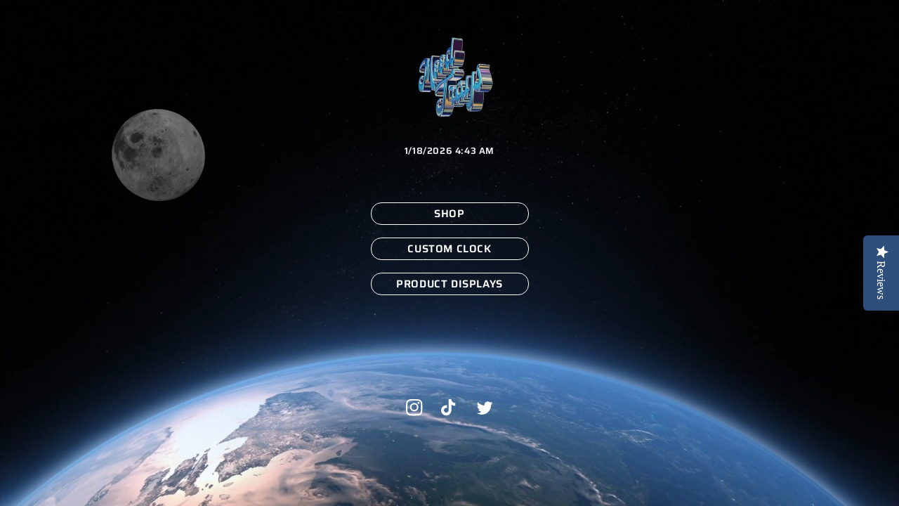

--- FILE ---
content_type: text/html; charset=utf-8
request_url: https://moodtrays.com/
body_size: 46719
content:
<!doctype html>
<html class="no-js" lang="en">
  <head>
  







    <meta charset="utf-8">
    <meta http-equiv="X-UA-Compatible" content="IE=edge">
    <meta name="viewport" content="width=device-width,initial-scale=1">
    <meta name="theme-color" content="black">
    <link rel="canonical" href="https://moodtrays.com/">
    <link rel="preconnect" href="https://cdn.shopify.com" crossorigin><link rel="preconnect" href="https://fonts.shopifycdn.com" crossorigin><title>
      MOODTRAYS : LED Rolling Trays that Light Up | Best Rolling Glow Tray
 &ndash; MoodTrays</title>

    
      <meta name="description" content="MOOD TRAYS is the top online retailer for Light Up custom rolling trays, based in Los Angeles. Create your own LED rolling tray idea or buy a MOODTRAY from our collection featuring Nipsey, Kobe, and more. Rolling trays that light up the party and stand out, MOOD TRAYS are the perfect gift for smokers and cbd patients.">
    

    

<meta property="og:site_name" content="MoodTrays">
<meta property="og:url" content="https://moodtrays.com/">
<meta property="og:title" content="MOODTRAYS : LED Rolling Trays that Light Up | Best Rolling Glow Tray">
<meta property="og:type" content="website">
<meta property="og:description" content="MOOD TRAYS is the top online retailer for Light Up custom rolling trays, based in Los Angeles. Create your own LED rolling tray idea or buy a MOODTRAY from our collection featuring Nipsey, Kobe, and more. Rolling trays that light up the party and stand out, MOOD TRAYS are the perfect gift for smokers and cbd patients."><meta name="twitter:site" content="@moodtrays"><meta name="twitter:card" content="summary_large_image">
<meta name="twitter:title" content="MOODTRAYS : LED Rolling Trays that Light Up | Best Rolling Glow Tray">
<meta name="twitter:description" content="MOOD TRAYS is the top online retailer for Light Up custom rolling trays, based in Los Angeles. Create your own LED rolling tray idea or buy a MOODTRAY from our collection featuring Nipsey, Kobe, and more. Rolling trays that light up the party and stand out, MOOD TRAYS are the perfect gift for smokers and cbd patients.">


    <script src="//moodtrays.com/cdn/shop/t/40/assets/constants.js?v=165488195745554878101749764147" defer="defer"></script>
    <script src="//moodtrays.com/cdn/shop/t/40/assets/pubsub.js?v=2921868252632587581749764147" defer="defer"></script>
    <script src="//moodtrays.com/cdn/shop/t/40/assets/global.js?v=85297797553816670871749764147" defer="defer"></script>


    <script>
  window.zakekeProductAdvancedProcessing = true;
  
  
  window.zakekePricingData = {
    variantId: null,
    cart: {"note":null,"attributes":{},"original_total_price":0,"total_price":0,"total_discount":0,"total_weight":0.0,"item_count":0,"items":[],"requires_shipping":false,"currency":"USD","items_subtotal_price":0,"cart_level_discount_applications":[],"checkout_charge_amount":0},
    product: {"error":"json not allowed for this object"}
  };
  

  window.zakekeShopLocales = [
    
    {
      iso_code: "en",
      root_url: "\/",
      primary: true
    },
    
  ];
</script>

<script>
      function zakekePostprocessProperties(props){
        if (props.customization) {
    		props._customization = props.customization;
    		delete props.customization;
    	}
        if (props.Preview) {
          delete props.Preview;
        }
        return props;
      }
      
      function zakekeBeforeAddToCart(designID) {
        return new Promise(() => {
          fetch('/apps/zakeke/preview/' + designID).then(res => res.blob()).then(previewImg => {
            const form = document.getElementById('zakeke-addtocart');
            const body = new FormData(form);
            body.set('properties[Preview]', previewImg, 'Preview.png');
            return fetch(form.action, {
              method: 'POST',
              body: body
            }).then(() => {
              window.location.href = '/cart';
            });
          });
        });
      }
</script>


    <script>
      function zakekeGetQuantity() {
        const quantity = document.querySelector('.product__info-container .quantity__input');
        if (quantity) {
          return quantity.value;
        }
      }
    </script>
    
    <style>
      #zakeke-product-button {
        color: black !important;
      }
      #zakeke-product-button:hover {
        color: white !important;
      }
    </style>
    
    <script>window.performance && window.performance.mark && window.performance.mark('shopify.content_for_header.start');</script><meta name="google-site-verification" content="db33ppVHKsfU0jJNbEcpIpDiZL0-ULG6PFLpJapJ624">
<meta id="shopify-digital-wallet" name="shopify-digital-wallet" content="/34415411331/digital_wallets/dialog">
<meta name="shopify-checkout-api-token" content="cef1d1f81fcae7a04f3000672a38b314">
<meta id="in-context-paypal-metadata" data-shop-id="34415411331" data-venmo-supported="true" data-environment="production" data-locale="en_US" data-paypal-v4="true" data-currency="USD">
<script async="async" src="/checkouts/internal/preloads.js?locale=en-US"></script>
<script id="shopify-features" type="application/json">{"accessToken":"cef1d1f81fcae7a04f3000672a38b314","betas":["rich-media-storefront-analytics"],"domain":"moodtrays.com","predictiveSearch":true,"shopId":34415411331,"locale":"en"}</script>
<script>var Shopify = Shopify || {};
Shopify.shop = "moodtrays.myshopify.com";
Shopify.locale = "en";
Shopify.currency = {"active":"USD","rate":"1.0"};
Shopify.country = "US";
Shopify.theme = {"name":"theme-export-protohype3d-com-fkxpremium-2-2-1","id":150038446313,"schema_name":"FKXPREMIUM","schema_version":"2.0","theme_store_id":null,"role":"main"};
Shopify.theme.handle = "null";
Shopify.theme.style = {"id":null,"handle":null};
Shopify.cdnHost = "moodtrays.com/cdn";
Shopify.routes = Shopify.routes || {};
Shopify.routes.root = "/";</script>
<script type="module">!function(o){(o.Shopify=o.Shopify||{}).modules=!0}(window);</script>
<script>!function(o){function n(){var o=[];function n(){o.push(Array.prototype.slice.apply(arguments))}return n.q=o,n}var t=o.Shopify=o.Shopify||{};t.loadFeatures=n(),t.autoloadFeatures=n()}(window);</script>
<script id="shop-js-analytics" type="application/json">{"pageType":"index"}</script>
<script defer="defer" async type="module" src="//moodtrays.com/cdn/shopifycloud/shop-js/modules/v2/client.init-shop-cart-sync_C5BV16lS.en.esm.js"></script>
<script defer="defer" async type="module" src="//moodtrays.com/cdn/shopifycloud/shop-js/modules/v2/chunk.common_CygWptCX.esm.js"></script>
<script type="module">
  await import("//moodtrays.com/cdn/shopifycloud/shop-js/modules/v2/client.init-shop-cart-sync_C5BV16lS.en.esm.js");
await import("//moodtrays.com/cdn/shopifycloud/shop-js/modules/v2/chunk.common_CygWptCX.esm.js");

  window.Shopify.SignInWithShop?.initShopCartSync?.({"fedCMEnabled":true,"windoidEnabled":true});

</script>
<script>(function() {
  var isLoaded = false;
  function asyncLoad() {
    if (isLoaded) return;
    isLoaded = true;
    var urls = ["\/\/shopify.privy.com\/widget.js?shop=moodtrays.myshopify.com","https:\/\/portal.zakeke.com\/Scripts\/integration\/shopify\/product.js?shop=moodtrays.myshopify.com","https:\/\/chimpstatic.com\/mcjs-connected\/js\/users\/ebf924edd9f2a8780fa9b2cfe\/7cff4119fc2438b18610607b6.js?shop=moodtrays.myshopify.com","\/\/staticw2.yotpo.com\/eP38y7AhKHV5VXb7RwmRLwYbTIxM0U8acBLbXW0Z\/widget.js?shop=moodtrays.myshopify.com","\/\/cdn.shopify.com\/proxy\/ca418ca7b458c10d32ff8b27abc9b73457560081cd5ed5ee416b6e8129fe5e45\/api.goaffpro.com\/loader.js?shop=moodtrays.myshopify.com\u0026sp-cache-control=cHVibGljLCBtYXgtYWdlPTkwMA","https:\/\/disco-static.productessentials.app\/main.js?shop=moodtrays.myshopify.com"];
    for (var i = 0; i < urls.length; i++) {
      var s = document.createElement('script');
      s.type = 'text/javascript';
      s.async = true;
      s.src = urls[i];
      var x = document.getElementsByTagName('script')[0];
      x.parentNode.insertBefore(s, x);
    }
  };
  if(window.attachEvent) {
    window.attachEvent('onload', asyncLoad);
  } else {
    window.addEventListener('load', asyncLoad, false);
  }
})();</script>
<script id="__st">var __st={"a":34415411331,"offset":-28800,"reqid":"41e823f1-b046-4ae1-8848-51700c9b62df-1768710070","pageurl":"moodtrays.com\/","u":"961104dfcca6","p":"home"};</script>
<script>window.ShopifyPaypalV4VisibilityTracking = true;</script>
<script id="captcha-bootstrap">!function(){'use strict';const t='contact',e='account',n='new_comment',o=[[t,t],['blogs',n],['comments',n],[t,'customer']],c=[[e,'customer_login'],[e,'guest_login'],[e,'recover_customer_password'],[e,'create_customer']],r=t=>t.map((([t,e])=>`form[action*='/${t}']:not([data-nocaptcha='true']) input[name='form_type'][value='${e}']`)).join(','),a=t=>()=>t?[...document.querySelectorAll(t)].map((t=>t.form)):[];function s(){const t=[...o],e=r(t);return a(e)}const i='password',u='form_key',d=['recaptcha-v3-token','g-recaptcha-response','h-captcha-response',i],f=()=>{try{return window.sessionStorage}catch{return}},m='__shopify_v',_=t=>t.elements[u];function p(t,e,n=!1){try{const o=window.sessionStorage,c=JSON.parse(o.getItem(e)),{data:r}=function(t){const{data:e,action:n}=t;return t[m]||n?{data:e,action:n}:{data:t,action:n}}(c);for(const[e,n]of Object.entries(r))t.elements[e]&&(t.elements[e].value=n);n&&o.removeItem(e)}catch(o){console.error('form repopulation failed',{error:o})}}const l='form_type',E='cptcha';function T(t){t.dataset[E]=!0}const w=window,h=w.document,L='Shopify',v='ce_forms',y='captcha';let A=!1;((t,e)=>{const n=(g='f06e6c50-85a8-45c8-87d0-21a2b65856fe',I='https://cdn.shopify.com/shopifycloud/storefront-forms-hcaptcha/ce_storefront_forms_captcha_hcaptcha.v1.5.2.iife.js',D={infoText:'Protected by hCaptcha',privacyText:'Privacy',termsText:'Terms'},(t,e,n)=>{const o=w[L][v],c=o.bindForm;if(c)return c(t,g,e,D).then(n);var r;o.q.push([[t,g,e,D],n]),r=I,A||(h.body.append(Object.assign(h.createElement('script'),{id:'captcha-provider',async:!0,src:r})),A=!0)});var g,I,D;w[L]=w[L]||{},w[L][v]=w[L][v]||{},w[L][v].q=[],w[L][y]=w[L][y]||{},w[L][y].protect=function(t,e){n(t,void 0,e),T(t)},Object.freeze(w[L][y]),function(t,e,n,w,h,L){const[v,y,A,g]=function(t,e,n){const i=e?o:[],u=t?c:[],d=[...i,...u],f=r(d),m=r(i),_=r(d.filter((([t,e])=>n.includes(e))));return[a(f),a(m),a(_),s()]}(w,h,L),I=t=>{const e=t.target;return e instanceof HTMLFormElement?e:e&&e.form},D=t=>v().includes(t);t.addEventListener('submit',(t=>{const e=I(t);if(!e)return;const n=D(e)&&!e.dataset.hcaptchaBound&&!e.dataset.recaptchaBound,o=_(e),c=g().includes(e)&&(!o||!o.value);(n||c)&&t.preventDefault(),c&&!n&&(function(t){try{if(!f())return;!function(t){const e=f();if(!e)return;const n=_(t);if(!n)return;const o=n.value;o&&e.removeItem(o)}(t);const e=Array.from(Array(32),(()=>Math.random().toString(36)[2])).join('');!function(t,e){_(t)||t.append(Object.assign(document.createElement('input'),{type:'hidden',name:u})),t.elements[u].value=e}(t,e),function(t,e){const n=f();if(!n)return;const o=[...t.querySelectorAll(`input[type='${i}']`)].map((({name:t})=>t)),c=[...d,...o],r={};for(const[a,s]of new FormData(t).entries())c.includes(a)||(r[a]=s);n.setItem(e,JSON.stringify({[m]:1,action:t.action,data:r}))}(t,e)}catch(e){console.error('failed to persist form',e)}}(e),e.submit())}));const S=(t,e)=>{t&&!t.dataset[E]&&(n(t,e.some((e=>e===t))),T(t))};for(const o of['focusin','change'])t.addEventListener(o,(t=>{const e=I(t);D(e)&&S(e,y())}));const B=e.get('form_key'),M=e.get(l),P=B&&M;t.addEventListener('DOMContentLoaded',(()=>{const t=y();if(P)for(const e of t)e.elements[l].value===M&&p(e,B);[...new Set([...A(),...v().filter((t=>'true'===t.dataset.shopifyCaptcha))])].forEach((e=>S(e,t)))}))}(h,new URLSearchParams(w.location.search),n,t,e,['guest_login'])})(!0,!0)}();</script>
<script integrity="sha256-4kQ18oKyAcykRKYeNunJcIwy7WH5gtpwJnB7kiuLZ1E=" data-source-attribution="shopify.loadfeatures" defer="defer" src="//moodtrays.com/cdn/shopifycloud/storefront/assets/storefront/load_feature-a0a9edcb.js" crossorigin="anonymous"></script>
<script data-source-attribution="shopify.dynamic_checkout.dynamic.init">var Shopify=Shopify||{};Shopify.PaymentButton=Shopify.PaymentButton||{isStorefrontPortableWallets:!0,init:function(){window.Shopify.PaymentButton.init=function(){};var t=document.createElement("script");t.src="https://moodtrays.com/cdn/shopifycloud/portable-wallets/latest/portable-wallets.en.js",t.type="module",document.head.appendChild(t)}};
</script>
<script data-source-attribution="shopify.dynamic_checkout.buyer_consent">
  function portableWalletsHideBuyerConsent(e){var t=document.getElementById("shopify-buyer-consent"),n=document.getElementById("shopify-subscription-policy-button");t&&n&&(t.classList.add("hidden"),t.setAttribute("aria-hidden","true"),n.removeEventListener("click",e))}function portableWalletsShowBuyerConsent(e){var t=document.getElementById("shopify-buyer-consent"),n=document.getElementById("shopify-subscription-policy-button");t&&n&&(t.classList.remove("hidden"),t.removeAttribute("aria-hidden"),n.addEventListener("click",e))}window.Shopify?.PaymentButton&&(window.Shopify.PaymentButton.hideBuyerConsent=portableWalletsHideBuyerConsent,window.Shopify.PaymentButton.showBuyerConsent=portableWalletsShowBuyerConsent);
</script>
<script data-source-attribution="shopify.dynamic_checkout.cart.bootstrap">document.addEventListener("DOMContentLoaded",(function(){function t(){return document.querySelector("shopify-accelerated-checkout-cart, shopify-accelerated-checkout")}if(t())Shopify.PaymentButton.init();else{new MutationObserver((function(e,n){t()&&(Shopify.PaymentButton.init(),n.disconnect())})).observe(document.body,{childList:!0,subtree:!0})}}));
</script>
<link id="shopify-accelerated-checkout-styles" rel="stylesheet" media="screen" href="https://moodtrays.com/cdn/shopifycloud/portable-wallets/latest/accelerated-checkout-backwards-compat.css" crossorigin="anonymous">
<style id="shopify-accelerated-checkout-cart">
        #shopify-buyer-consent {
  margin-top: 1em;
  display: inline-block;
  width: 100%;
}

#shopify-buyer-consent.hidden {
  display: none;
}

#shopify-subscription-policy-button {
  background: none;
  border: none;
  padding: 0;
  text-decoration: underline;
  font-size: inherit;
  cursor: pointer;
}

#shopify-subscription-policy-button::before {
  box-shadow: none;
}

      </style>
<script id="sections-script" data-sections="header,footer" defer="defer" src="//moodtrays.com/cdn/shop/t/40/compiled_assets/scripts.js?4806"></script>
<script>window.performance && window.performance.mark && window.performance.mark('shopify.content_for_header.end');</script>


    <style data-shopify>
      @font-face {
  font-family: Saira;
  font-weight: 600;
  font-style: normal;
  font-display: swap;
  src: url("//moodtrays.com/cdn/fonts/saira/saira_n6.f604faeadd7abe9de0501d528fdf1212f9c7614e.woff2") format("woff2"),
       url("//moodtrays.com/cdn/fonts/saira/saira_n6.77e393bdf4633f8047d2752bd6a4aa3474b3c89e.woff") format("woff");
}

      @font-face {
  font-family: Saira;
  font-weight: 700;
  font-style: normal;
  font-display: swap;
  src: url("//moodtrays.com/cdn/fonts/saira/saira_n7.3f7362bcb0699c03fde052e2621337039e9f1b79.woff2") format("woff2"),
       url("//moodtrays.com/cdn/fonts/saira/saira_n7.5b21ceea0d81b522e5146f598a5b761af26c639c.woff") format("woff");
}

      @font-face {
  font-family: Saira;
  font-weight: 600;
  font-style: italic;
  font-display: swap;
  src: url("//moodtrays.com/cdn/fonts/saira/saira_i6.6659662d0142f8341aff3b0993eb29a5085b78fa.woff2") format("woff2"),
       url("//moodtrays.com/cdn/fonts/saira/saira_i6.d77144326adbbfd7abfac41bb1c6d4424addb251.woff") format("woff");
}

      @font-face {
  font-family: Saira;
  font-weight: 700;
  font-style: italic;
  font-display: swap;
  src: url("//moodtrays.com/cdn/fonts/saira/saira_i7.14c617913f8956055d9f392a72b02d9e0f41cd37.woff2") format("woff2"),
       url("//moodtrays.com/cdn/fonts/saira/saira_i7.31da949dcab9f5aba71af88a6b9290c10e31f9d2.woff") format("woff");
}

      @font-face {
  font-family: Saira;
  font-weight: 700;
  font-style: normal;
  font-display: swap;
  src: url("//moodtrays.com/cdn/fonts/saira/saira_n7.3f7362bcb0699c03fde052e2621337039e9f1b79.woff2") format("woff2"),
       url("//moodtrays.com/cdn/fonts/saira/saira_n7.5b21ceea0d81b522e5146f598a5b761af26c639c.woff") format("woff");
}


      :root {
        --font-body-family: Saira, sans-serif;
        --font-body-style: normal;
        --font-body-weight: 600;
        --font-body-weight-bold: 900;

        --font-heading-family: Saira, sans-serif;
        --font-heading-style: normal;
        --font-heading-weight: 700;

        --font-body-scale: 1.0;
        --font-heading-scale: 1.0;

        --color-base-text: , , ;
        --color-shadow: , , ;
        --color-base-background-1: , , ;
        --color-base-background-2: , , ;
        --color-base-solid-button-labels: , , ;
        --color-base-outline-button-labels: , , ;
        --color-base-accent-1: , , ;
        --color-base-accent-2: , , ;
        --payment-terms-background-color: #000000;

        --gradient-base-background-1: #000000;
        --gradient-base-background-2: rgba(0,0,0,0);
        --gradient-base-accent-1: #ffffff;
        --gradient-base-accent-2: #ffffff;

        --media-padding: px;
        --media-border-opacity: 0.05;
        --media-border-width: 1px;
        --media-radius: 0px;
        --media-shadow-opacity: 0.0;
        --media-shadow-horizontal-offset: 0px;
        --media-shadow-vertical-offset: 4px;
        --media-shadow-blur-radius: 5px;
        --media-shadow-visible: 0;

        --page-width: 120rem;
        --page-width-margin: 0rem;

        --product-card-image-padding: 0.0rem;
        --product-card-corner-radius: 0.0rem;
        --product-card-text-alignment: left;
        --product-card-border-width: 0.0rem;
        --product-card-border-opacity: 0.15;
        --product-card-shadow-opacity: 0.0;
        --product-card-shadow-visible: 0;
        --product-card-shadow-horizontal-offset: 0.0rem;
        --product-card-shadow-vertical-offset: 0.4rem;
        --product-card-shadow-blur-radius: 0.5rem;

        --collection-card-image-padding: 0.0rem;
        --collection-card-corner-radius: 0.0rem;
        --collection-card-text-alignment: left;
        --collection-card-border-width: 0.0rem;
        --collection-card-border-opacity: 0.1;
        --collection-card-shadow-opacity: 0.0;
        --collection-card-shadow-visible: 0;
        --collection-card-shadow-horizontal-offset: 0.0rem;
        --collection-card-shadow-vertical-offset: 0.4rem;
        --collection-card-shadow-blur-radius: 0.5rem;

        --blog-card-image-padding: 0.0rem;
        --blog-card-corner-radius: 0.0rem;
        --blog-card-text-alignment: left;
        --blog-card-border-width: 0.0rem;
        --blog-card-border-opacity: 0.1;
        --blog-card-shadow-opacity: 0.0;
        --blog-card-shadow-visible: 0;
        --blog-card-shadow-horizontal-offset: 0.0rem;
        --blog-card-shadow-vertical-offset: 0.4rem;
        --blog-card-shadow-blur-radius: 0.5rem;

        --badge-corner-radius: 4.0rem;

        --popup-border-width: 1px;
        --popup-border-opacity: 0.1;
        --popup-corner-radius: 0px;
        --popup-shadow-opacity: 0.0;
        --popup-shadow-horizontal-offset: 0px;
        --popup-shadow-vertical-offset: 4px;
        --popup-shadow-blur-radius: 5px;

        --drawer-border-width: 1px;
        --drawer-border-opacity: 0.1;
        --drawer-shadow-opacity: 0.0;
        --drawer-shadow-horizontal-offset: 0px;
        --drawer-shadow-vertical-offset: 4px;
        --drawer-shadow-blur-radius: 5px;

        --spacing-sections-desktop: 0px;
        --spacing-sections-mobile: 0px;

        --grid-desktop-vertical-spacing: 8px;
        --grid-desktop-horizontal-spacing: 8px;
        --grid-mobile-vertical-spacing: 4px;
        --grid-mobile-horizontal-spacing: 4px;

        --text-boxes-border-opacity: 0.1;
        --text-boxes-border-width: 0px;
        --text-boxes-radius: 0px;
        --text-boxes-shadow-opacity: 0.0;
        --text-boxes-shadow-visible: 0;
        --text-boxes-shadow-horizontal-offset: 0px;
        --text-boxes-shadow-vertical-offset: 4px;
        --text-boxes-shadow-blur-radius: 5px;

        --buttons-radius: 24px;
        --buttons-radius-outset: 25px;
        --buttons-border-width: 1px;
        --buttons-border-opacity: 1.0;
        --buttons-shadow-opacity: 0.0;
        --buttons-shadow-visible: 0;
        --buttons-shadow-horizontal-offset: 0px;
        --buttons-shadow-vertical-offset: 4px;
        --buttons-shadow-blur-radius: 5px;
        --buttons-border-offset: 0.3px;

        --inputs-radius: 8px;
        --inputs-border-width: 1px;
        --inputs-border-opacity: 0.55;
        --inputs-shadow-opacity: 0.0;
        --inputs-shadow-horizontal-offset: 0px;
        --inputs-margin-offset: 0px;
        --inputs-shadow-vertical-offset: 0px;
        --inputs-shadow-blur-radius: 0px;
        --inputs-radius-outset: 9px;

        --variant-pills-radius: 12px;
        --variant-pills-border-width: 1px;
        --variant-pills-border-opacity: 0.55;
        --variant-pills-shadow-opacity: 0.0;
        --variant-pills-shadow-horizontal-offset: 2px;
        --variant-pills-shadow-vertical-offset: 4px;
        --variant-pills-shadow-blur-radius: 5px;
      }

      *,
      *::before,
      *::after {
        box-sizing: inherit;
      }

      html {
        box-sizing: border-box;
        font-size: calc(var(--font-body-scale) * 62.5%);
        height: 100%;
      }

      body {
        display: grid;
        grid-template-rows: auto auto 1fr auto;
        grid-template-columns: 100%;
        margin: 0;
        font-size: 1.5rem;
        letter-spacing: 0.06rem;
        line-height: calc(1 + 0.8 / var(--font-body-scale));
        font-family: var(--font-body-family);
        font-style: var(--font-body-style);
        font-weight: var(--font-body-weight);
      }

      @media screen and (min-width: 750px) {
        body {
          font-size: 1.6rem;
        }
      }
    </style>

    <link href="//moodtrays.com/cdn/shop/t/40/assets/base.css?v=150290701989842261061749764146" rel="stylesheet" type="text/css" media="all" />
<link rel="preload" as="font" href="//moodtrays.com/cdn/fonts/saira/saira_n6.f604faeadd7abe9de0501d528fdf1212f9c7614e.woff2" type="font/woff2" crossorigin><link rel="preload" as="font" href="//moodtrays.com/cdn/fonts/saira/saira_n7.3f7362bcb0699c03fde052e2621337039e9f1b79.woff2" type="font/woff2" crossorigin><link rel="stylesheet" href="//moodtrays.com/cdn/shop/t/40/assets/component-predictive-search.css?v=85913294783299393391749764146" media="print" onload="this.media='all'"><script>document.documentElement.className = document.documentElement.className.replace('no-js', 'js');
    if (Shopify.designMode) {
      document.documentElement.classList.add('shopify-design-mode');
    }
    </script>
    <style>

h1, h2, h3, h4, h5, h6, .h1, .h2, .h3, .h4, .h5, .h6, a.menu-link, .running-text-content, .list-menu__item, .button, button, .collections_link a, .enter-button a, .two_bg_enter_button a, .enter-skip-button{
  font-family: var(--font-heading-family) !important;
}
html, body, .popupinput{
  font-family: var(--font-body-family) !important;
}
  




  
  
  
  .card-information {
  text-align: center !important;
}

.card__heading {
  text-align: center !important;
}


.card-information>.price{
  font-size: 14px !important;
}
.card__heading{
  font-size: 15px !important;
}
  #menu-drawer, #CartDrawer, .search-modal__content, .quick-add-modal__content, .product-popup-modal__content, details[open]>.header__submenu, .js .menu-drawer__submenu .menu-drawer__submenu, .product-media-modal__dialog {
    background-color: #FFFFFF !important;
  }
.variant-button, .unavailable-variant {
    position: relative;
}

.variant-button::before, .unavailable-variant::before {
    content: "";
    position: absolute;
    top: 0;
    right: 0;
    bottom: 0;
    left: 0;
    background: #FFFFFF; 
    opacity: 0.9; 
    z-index: -1; 
}
  .menu-drawer__inner-submenu, .js .menu-drawer__submenu .menu-drawer__submenu  {
    margin-top: 100px;
  }
  .list-social__item .icon {
    height: 24px !important;
    width: 24px !important;
}
      
 cart-remove-button .icon-remove, .cart-drawer .tax-note{
    color: #000000 !important;
  }
  
  .quick-add-modal__toggle {
    background: none;
  }
  .contact__button > .button{
    background: #000000 !important;
    color: #ffffff !important;
  }
      a.button{
        color: #ffffff !important;
      }
  .product-form__submit {
      background: #ffffff !important;
      border: 2px solid #000000 !important;
  }
  .button.product-form__submit span{

      color: #000000 !important;
  }

      

    .gradient{
      background: transparent !important;
    }

    @media screen and (max-width: 500px){
  .header__heading-logo {
    width: 220px !important;
}
}

  

      #cart-notification .product-option, #cart-notification .link.button-label, .ks-table-header, .product-popup-modal__toggle svg{
      color: #000000 !important;
  }
  .ks-table{
  width: 100% !important;
  }
 .product-popup-modal__content-info td{
  border: 1px solid #000000 !important;
  }
    .field__input, .select__select{
      background: transparent !important;
    }

    .cart-count-bubble{
      background: #000000 !important;
    }
    .cart-count-bubble span{
      color: #000000 !important;
    }
    .modal__close-button.link, .quick-add-modal__toggle {
      color: #000000 !important;
    }

    .header__icon .icon, .search__button .icon {
      color: #000000 !important;
    }

    .menu-drawer__menu-item, .header__menu-item span, .drawer__close svg {
      color: #000000 !important;
    }

    .badge{
      color: #000000 !important;
      background: #FFFFFF;
    }

  .disclosure .localization-form__select {
    padding-top: 1.5rem;
    border: 1px solid #000000 !important;
}  
  .disclosure__list-wrapper {
    background: #FFFFFF !important;
  }


a, .a, p, .p, h1, .h1, h2, .h2, h3, .h3, h4, .h4, h5, .h5, h6, .h6, h7, .h7, s, span, li, label, small, .product__tax, .product__description, tr, td{
      color: #000000 !important;
    }

          .caption-large{
      color: #000000 !important;
    }

    .accordion {
    border-top: 0.1rem solid #000000 !important;
    border-bottom: 0.1rem solid #000000 !important;
  }

    /* table:not([class]) td, table:not([class]) th {
    padding: 1em;
    border: 0.1rem solid #000000 !important;
}

      .ks-table-header-cell{
        border-bottom: 0.1rem solid #000000 !important;
        border-top: 0 ;
      } */
      
    .field__input{
      color: #000000;
      border: 1px solid #000000;
    }
    input{
      color: #000000;
      border: 1px solid #000000 !important;
    }

    .footer .newsletter-form__field-wrapper input{
      border: none !important;
      border-bottom: 1px solid #000000 !important;
      border-radius: 0 !important;
      padding-left: 0;
    }

    .footer .newsletter-form__field-wrapper .field__label{
      left: 0 !important;
      opacity: 0.8;
    }

    .footer  .newsletter-form__button {
    width: 2rem !important;
    right: 0px !important;
}
      
    .newsletter-form__button .icon, .slider-button {
      color: #000000 !important;
    }

    .product-form__input .select, fieldset.product-form__input label {
      color: #000000;
      border: 1px solid #000000 !important;
    }

    .quantity{
            color: #000000;
      border: 1px solid #000000 !important;
    }

      .quantity__input{
        border: none !important;
      }

      .form__label, .facet-filters__sort, .icon-caret{
        color: #000000;
      }

    .button, .customer button{
      color: #ffffff;
      border: 2px solid #ffffff;
      background: #000000;
    }

    .button a, .banner__buttons a, .rich-text__buttons a{
      color: #ffffff !important;
    }
    .button span, .customer button{
      color: #ffffff !important;
    }

    .next-prev-icon {
      color: #a6a6a6 !important;
      border: 2px solid #a6a6a6 !important;
      background: #FFFFFF !important;
    }

    .button.button--tertiary {
      border: none !important;
      background: none;
    }

    @media screen and (max-width: 450px){
    .list-menu__item {
        border-bottom: 1px solid #000000 !important;
    }
    }

      .product-form__input input[type=radio]:checked + label{
        background: #d4d4d4 !important;
        color: #000000 !important;
      }
      small.copyright__content.fkxcopysite{
        color: rgba(0,0,0,0) !important;
      }

    .predictive-search, .mobile-facets__inner, .facets__display {
      background: #FFFFFF !important;
    }

      .slide-in-top{-webkit-animation:slide-in-top .5s cubic-bezier(.25,.46,.45,.94) both;animation:slide-in-top .5s cubic-bezier(.25,.46,.45,.94) both}
@-webkit-keyframes slide-in-top{0%{-webkit-transform:translateY(-1000px);transform:translateY(-1000px);opacity:0}100%{-webkit-transform:translateY(0);transform:translateY(0);opacity:1}}@keyframes slide-in-top{0%{-webkit-transform:translateY(-1000px);transform:translateY(-1000px);opacity:0}100%{-webkit-transform:translateY(0);transform:translateY(0);opacity:1}}

.fade-in{-webkit-animation:fade-in 2.5s cubic-bezier(.39,.575,.565,1.000) both;animation:fade-in 2.5s cubic-bezier(.39,.575,.565,1.000) both}
@-webkit-keyframes fade-in{0%{opacity:0}100%{opacity:1}}@keyframes fade-in{0%{opacity:0}100%{opacity:1}}


      .header__active-menu-item:before {
    background: #000000;
  
}
      .header__menu-item span:before {
    background: #000000 !important;
  
}

  .product-form__submit::before {
  background: linear-gradient(to right, #d4d4d4, #d4d4d4) !important;
}

  .product-form__submit:hover::before {
  background: linear-gradient(to right, #d4d4d4, #d4d4d4) !important;
}

  .button.product-form__submit:hover  span {
  color: #ffffff !important; 
}

.quick-add__submit {
    background: #000000 !important;
    color: #ffffff !important;
}

    </style>
    
  <!-- BEGIN app block: shopify://apps/sc-product-options/blocks/app-embed/873c9b74-306d-4f83-b58b-a2f5043d2187 --><!-- BEGIN app snippet: bold-options-hybrid -->
<script>
    window.BOLD = window.BOLD || {};
        window.BOLD.options = window.BOLD.options || {};
        window.BOLD.options.settings = window.BOLD.options.settings || {};
        window.BOLD.options.settings.v1_variant_mode = window.BOLD.options.settings.v1_variant_mode || true;
        window.BOLD.options.settings.hybrid_fix_auto_insert_inputs =
        window.BOLD.options.settings.hybrid_fix_auto_insert_inputs || true;
</script>
<!-- END app snippet --><!-- BEGIN app snippet: bold-common --><script>window.BOLD = window.BOLD || {};
    window.BOLD.common = window.BOLD.common || {};
    window.BOLD.common.Shopify = window.BOLD.common.Shopify || {};
    window.BOLD.common.Shopify.shop = {
      domain: 'moodtrays.com',
      permanent_domain: 'moodtrays.myshopify.com',
      url: 'https://moodtrays.com',
      secure_url: 'https://moodtrays.com',money_format: "${{amount}} USD",currency: "USD"
    };
    window.BOLD.common.Shopify.customer = {
      id: null,
      tags: null,
    };
    window.BOLD.common.Shopify.cart = {"note":null,"attributes":{},"original_total_price":0,"total_price":0,"total_discount":0,"total_weight":0.0,"item_count":0,"items":[],"requires_shipping":false,"currency":"USD","items_subtotal_price":0,"cart_level_discount_applications":[],"checkout_charge_amount":0};
    window.BOLD.common.template = 'index';window.BOLD.common.Shopify.formatMoney = function(money, format) {
        function n(t, e) {
            return "undefined" == typeof t ? e : t
        }
        function r(t, e, r, i) {
            if (e = n(e, 2),
                r = n(r, ","),
                i = n(i, "."),
            isNaN(t) || null == t)
                return 0;
            t = (t / 100).toFixed(e);
            var o = t.split(".")
                , a = o[0].replace(/(\d)(?=(\d\d\d)+(?!\d))/g, "$1" + r)
                , s = o[1] ? i + o[1] : "";
            return a + s
        }
        "string" == typeof money && (money = money.replace(".", ""));
        var i = ""
            , o = /\{\{\s*(\w+)\s*\}\}/
            , a = format || window.BOLD.common.Shopify.shop.money_format || window.Shopify.money_format || "$ {{ amount }}";
        switch (a.match(o)[1]) {
            case "amount":
                i = r(money, 2, ",", ".");
                break;
            case "amount_no_decimals":
                i = r(money, 0, ",", ".");
                break;
            case "amount_with_comma_separator":
                i = r(money, 2, ".", ",");
                break;
            case "amount_no_decimals_with_comma_separator":
                i = r(money, 0, ".", ",");
                break;
            case "amount_with_space_separator":
                i = r(money, 2, " ", ",");
                break;
            case "amount_no_decimals_with_space_separator":
                i = r(money, 0, " ", ",");
                break;
            case "amount_with_apostrophe_separator":
                i = r(money, 2, "'", ".");
                break;
        }
        return a.replace(o, i);
    };
    window.BOLD.common.Shopify.saveProduct = function (handle, product) {
      if (typeof handle === 'string' && typeof window.BOLD.common.Shopify.products[handle] === 'undefined') {
        if (typeof product === 'number') {
          window.BOLD.common.Shopify.handles[product] = handle;
          product = { id: product };
        }
        window.BOLD.common.Shopify.products[handle] = product;
      }
    };
    window.BOLD.common.Shopify.saveVariant = function (variant_id, variant) {
      if (typeof variant_id === 'number' && typeof window.BOLD.common.Shopify.variants[variant_id] === 'undefined') {
        window.BOLD.common.Shopify.variants[variant_id] = variant;
      }
    };window.BOLD.common.Shopify.products = window.BOLD.common.Shopify.products || {};
    window.BOLD.common.Shopify.variants = window.BOLD.common.Shopify.variants || {};
    window.BOLD.common.Shopify.handles = window.BOLD.common.Shopify.handles || {};window.BOLD.common.Shopify.saveProduct(null, null);window.BOLD.apps_installed = {"Customer Pricing":3,"Product Options":2} || {};window.BOLD.common.Shopify.metafields = window.BOLD.common.Shopify.metafields || {};window.BOLD.common.Shopify.metafields["bold_rp"] = {"options_app_version":3};window.BOLD.common.Shopify.metafields["bold_csp_defaults"] = {};window.BOLD.common.Shopify.metafields["sc_product_options"] = {"options_app_version":3,"options_cache":1768426324,"options_css":"\/*\n------------------------------------  WARNING  ------------------------------------\nThis file will be overwritten and should not be edited directly.\nIn order to edit custom CSS for Bold Product Options you should:\n- Log into your Shopify Admin Panel\n- Go to Apps --\u003e Installed --\u003e Product Options\n- Go to Display Settings\n------------------------------------  WARNING  ------------------------------------\nbold-options.css version 6\n*\/\n\n\n.bold_options {\n            margin-bottom: 20px;\n}\n\n.bold_options:empty {\n    display:none;\n}\n\n.bold_option_product_info {\n    text-align: center;\n    margin: 0 0 25px;\n}\n\n.bold_option_product_info_title {\n    font-size: 18px;\n    font-weight: bold;\n}\n\n.bold_option_product_info_description {\n    text-align: left;\n}\n\n.bold_option_product_info_image img {\n    max-height: 150px;\n}\n\n.bold_option_set {\n    }\n\n.bold_option:not(:empty) {\n            padding-bottom: 5px;\n        margin-bottom: 5px;\n        }\n\n.bold_option_product_title {\n            font-size: 16px;\n                    background-color: #000000;\n                border: 1px solid #000000;\n                color: #000000;\n                font-weight: bold;\n        margin-bottom: 20px;\n}\n\n.bold_option_title,\n.bold_option_value_price {\n            color: #ffffff;\n                font-weight: bold;\n                width: -2px;\n    }\n\n    .bold_option_dropdown .bold_option_element {\n        margin-left: 5px;\n    }\n    .bold_option_value {\n        margin-right: 15px;\n    }\n\n.bold_option_value_price,\n.bold_out_of_stock_message {\n    display: inline;\n    font-size: 80%;\n}\n\n.bold_option_out_of_stock .bold_option_title,\n.bold_option_out_of_stock .bold_option_value_title,\n.bold_option_out_of_stock .bold_option_value_price,\n.bold_option_dropdown_out_of_stock,\n.bold_option_out_of_stock .bold_option_value_element {\n    opacity: .5;\n}\n\n.bold_option_swatch .bold_option_element,\n.bold_option_radio .bold_option_element,\n.bold_option_checkboxmulti .bold_option_element,\n.bold_option_dropdownmulti .bold_option_element,\n.bold_option_textarea .bold_option_element {\n    display: block;\n}\n\n.bold_option_textboxmulti .bold_option_value {\n    display: block;\n    margin-left: 0;\n}\n\n.bold_option_displaytext p:last-child {\n    margin-bottom: 0;\n}\n\n.bold_option_displaytext p {\n    white-space:pre-wrap;\n}\n\n.bold_option_element,\n.bold_option_element input,\n.bold_option_element select,\n.bold_option_element textarea {\n            color: #6b6b6b;\n                margin-left: 3px;\n        height: auto;\n}\n\n.bold_option_element input[type=radio] {\n    -webkit-appearance: radio;\n    width: auto;\n}\n\n.bold_help_text {\n    font-style: italic;\n    color: #848484;\n    display: block;\n}\n\n\/* Bold Tooltips *\/\n.bold_tooltip {\n    position: relative;\n    display: inline-block;\n    background:url(data:image\/png;base64,iVBORw0KGgoAAAANSUhEUgAAADAAAAAwCAQAAAD9CzEMAAACR0lEQVR4Ae2Vz0obURTGf4mTiLEbSZhQW\/sGRREi8UGEZtGNJOQFWhLzANq6tUjAdqvYQDZF6FsUg6uqLYrdqGmhSvNnM90cDsjMZWbu0ILg7y7Pd893c+79MjxwL0izTIsuR\/QZM6bPEV3WKJMmMc\/Y5AeeYV3whjmscdlhjBeyRrQpYMFLfuJFXH0qxCLDhzsNfrNLlRJ5smQpUKLGHjd3NG0cIpLjM56ur6wyZdBVOUaVHJCLdnptzx9e4YSoGwxQCxxCea\/yY54ThXlO0UGFXq1Kv+ASlSKHuu8FmHH5pad3iUNRf8U1eYzs6OwDh6OnDGKBoVS3janVWL2G2AbQ1Og9IZBNfZiOlUGGE6lvEEBa\/3NWwcoAalI\/J4WPZU3tFLZMcytdlvDRktIuSdiXLk18dKVUJQl16dLBx5GUSiShLF16+OhLKQ\/WlwyuKK7wIRkgm8hgUrPw3w10RIV\/NSK9ZFuDkEvWZ1qzNgh5pmtS2ktk8FEUDfOPuyFnbfCIW\/Og01xoli0NdEBnpAjgrX7NMlYGWb5JfZ1A5jQLDSuDllSHzGKgLZIB87ENFvWTuYWRgsbtlCJxeMx32XnJDGao6CkPKcZo39N9K4TQVukpC0RhUU\/v8Y5QHA5UPqBJBjOQpcVQ9Z+YIAI51AKPE2pMG2JVl4cp7ZkiIo4OStLNPnXKuEwyiUuZOh1JrQ6HCWJR4Rov4rpkBQvybDMKbT5kixmsecoG58bmZ6wzS2LSLNGkQ48rRoy4okeHBiVS3AMe+Asl4wJqmp6\/FwAAAABJRU5ErkJggg==);\n    background-repeat:no-repeat;\n    width:16px; height:16px;\n    background-size:16px 16px;\n    top:3px;\n}\n\n.bold_option_swatch_title,.bold_tooltip \u003e :first-child {\n    position: absolute;\n    width: 140px;\n    color: #fff;\n    background: #000;\n    height: 1px;\n    line-height: 1px;\n    padding: 0;\n    text-align: center;\n    opacity: 0;\n    border-radius: 4px;\n    transition: all 0.4s;\n    left: 50%;\n    transform: translateX(-50%);\n    z-index: 999;\n    bottom: 30px;\n    margin-bottom:-.5em;\n    margin-top:0;\n}\n\n.bold_option_swatch_title span {\n    height: 1px;\n    line-height: 1px;\n}\n.bold_option_swatch_title:after,.bold_tooltip \u003e :first-child:after {\n    content: '';\n    position: absolute;\n    left: 50%;\n    margin-left: -4px;\n    width: 0; height: 0;\n    border-right: 4px solid transparent;\n    border-left: 4px solid transparent;\n    border-top: 4px solid #000;\n    top: 100%;\n}\n\n.bold_option_value:hover .bold_option_swatch_title,.bold_tooltip:hover \u003e :first-child {\n    opacity: 0.8;\n    margin-bottom:0;\n    height: auto;\n    line-height: 1em;\n    padding: 1em\n}\n\n.bold_option_value:hover .bold_option_swatch_title span {\n    height: 1em;\n    line-height: 1em;\n}\n.bold_tooltip \u003e *:not(a), .bold_option_swatch .bold_option_value .bold_option_swatch_title .bold_option_value_title {\n    pointer-events: none;\n}\n\n.bold_option_title .bold_tooltip img {\n    height: inherit;\n}\n\n.bold_option_swatch .bold_option_value:hover .bold_option_swatch_title .bold_option_value_title,\n.bold_option_swatch .bold_option_value:hover .bold_option_swatch_title .bold_option_value_title img{\n    height: initial;\n}\n\n.bold_option_swatch .bold_option_value .bold_option_swatch_title .bold_option_value_title img {\n    height: 1px;\n}\n\n.bold_option label {\n    display: inline;\n}\n\n.bold_option input[name=\"qty[]\"] {\n    width: 50px;\n    padding: 5px;\n    height: auto;\n}\n\n.bold_option input[type=\"color\"] {\n    box-sizing:initial;\n    width:50px;\n    padding: 5px;\n    height: 25px;\n}\n\n\/* default styles for the priced options total *\/\n.bold_option_total \u003e div {\n    padding: 5px 12px;\n    background: #fff;\n    text-align: center;\n}\n\n.bold_option_total span {\n    color: #AD0000;\n    font-weight: bold;\n    display: inline-block;\n    margin: 0 5px;\n}\n\n\/* custom styles for the priced options total *\/\n.bold_option_total \u003e div {\n            }\n\n.bold_option_total span {\n    }\n\n\/* Swatches styles *\/\n\n.bold_option_swatch .bold_option_value {\n    margin-bottom:5px;\n}\n\n.bold_option_swatch .bold_option_value_element {\n    box-sizing:border-box;\n    box-shadow:0 0 2px 1px rgba(0,0,0,.2);\n    border:3px solid #fff;\n}\n\n.bold_swatch_selected.bold_option_value_element {\n    box-shadow:0 0 0 1px #B3B3B3;\n    border:3px solid #B3B3B3;\n}\n\n.bold_option_swatch .bold_option_value {\n    vertical-align: top;\n}\n\n    .bold_swatch_selected.bold_option_value_element {\n        box-shadow:0 0 0 1px #6b6b6b;\n        border-color: #6b6b6b;\n    }\n\n.bold_option_value_swatch {\n    box-sizing:border-box;\n    position:relative;\n    border:1px solid #fff;\n}\n\n    .bold_option_swatch .bold_option_value {\n        position:relative;\n        display:inline-block;\n        margin-right:5px;\n    }\n    .bold_option_swatch .bold_option_value_element {\n        display:inline-block;\n    }\n    .bold_option_swatch_title {\n        top:auto;\n        bottom:100%;\n        font-size:80%;\n        line-height:1.5;\n    }\n    .bold_option_swatch_title:after {\n        top:100%;\n        bottom:auto;\n        border-top: 4px solid #000;\n        border-bottom: 4px solid transparent;\n    }\n    .bold_option_value:hover .bold_option_swatch_title {\n        margin-bottom:.5em;\n    }\n    .bold_option_swatch_title \u003e * {\n        display:block;\n    }\n    .bold_option_swatch .bold_option_value_quantity {\n        display: block;\n        width: 38px;\n        height: 0px;\n        transition: all 0.32s;\n    }\n\n    .bold_option_swatch span.bold_option_value_quantity {\n        height: inherit;\n        margin-bottom: 3px;\n        transition: all 0.3s;\n    }\n\n.bold_option_swatch input[type='checkbox'] {\n    display: none;\n}\n\n.bold_option_value_swatch \u003e span {\n    display:block;\n    width:100%; height:100%;\n    left:0; top:0;\n    position:absolute;\n    background-position: center;\n    background-repeat: no-repeat;\n    background-size: 100%;\n}\n.bold_option_value_swatch \u003e span:nth-child(2) { width:50%; left:50%; }\n.bold_option_value_swatch \u003e span:nth-child(3) { top:50%; height:50%; }\n.bold_option_value_swatch \u003e span:nth-child(4) { left:50%; top:50%; width:50%; height:50%; }\n\n.bold_option_value_swatch {\n    display:block;\n}\n\n    .bold_option_value_swatch { width:48px; height:48px; }\n\n    .bold_option_value_element, .bold_option_value_swatch { border-radius:6px; overflow:hidden; }\n\n\n\/* errors *\/\n.bold_option_error,\n.bold_option_error .bold_option_title,\n.bold_error_message {\n    color: red;\n}\n\n.bold_option_error .bold_option_value_title.bold_option_not_error {\n    color: initial;\n}\n\n.bold_error_message {\n    display: block;\n}\n\n\/* utility classes *\/\n.bold_hidden {\n    display:none !important;\n}\n\n\/* ajax loading animation *\/\n.bold_spinner {\n    margin: 0 auto;\n    width: 90px;\n    text-align: center;\n}\n.bold_spinner \u003e div {\n    width: 15px;\n    height: 15px;\n    margin:0 5px;\n    background-color: rgba(0,0,0,.25);\n    border-radius: 100%;\n    display: inline-block;\n    -webkit-animation: sk-bouncedelay 1.4s infinite ease-in-out both;\n    animation: sk-bouncedelay 1.4s infinite ease-in-out both;\n}\n.bold_spinner :nth-child(1) {\n    -webkit-animation-delay: -0.32s;\n    animation-delay: -0.32s;\n}\n.bold_spinner :nth-child(2) {\n    -webkit-animation-delay: -0.16s;\n    animation-delay: -0.16s;\n}\n@-webkit-keyframes sk-bouncedelay {\n    0%, 80%, 100% { -webkit-transform: scale(0) }\n    40% { -webkit-transform: scale(1.0) }\n}\n@keyframes sk-bouncedelay {\n    0%, 80%, 100% {\n        -webkit-transform: scale(0);\n        transform: scale(0);\n    } 40% {\n          -webkit-transform: scale(1.0);\n          transform: scale(1.0);\n      }\n}\n\n\/* custom css *\/\n.bold_option_set span.bold_error_message small {\r\n  font-family: 'Eurostile Next' !important;\r\n  color: red !important;\r\n  font-size: 15px;\r\n}                                                                                                                                                                                                                                                                                                                                                                                                                                                                                                                                                                                                                                                                                                                                                                                                                                                                                                                                                                                                                                                                                                                                                                                                                                                                                                                                                                                                               \n"};window.BOLD.common.cacheParams = window.BOLD.common.cacheParams || {};window.BOLD.common.cacheParams.options = 1768426324;
</script>



    <style data-shopify>
      /*
------------------------------------  WARNING  ------------------------------------
This file will be overwritten and should not be edited directly.
In order to edit custom CSS for Bold Product Options you should:
- Log into your Shopify Admin Panel
- Go to Apps --> Installed --> Product Options
- Go to Display Settings
------------------------------------  WARNING  ------------------------------------
bold-options.css version 6
*/


.bold_options {
            margin-bottom: 20px;
}

.bold_options:empty {
    display:none;
}

.bold_option_product_info {
    text-align: center;
    margin: 0 0 25px;
}

.bold_option_product_info_title {
    font-size: 18px;
    font-weight: bold;
}

.bold_option_product_info_description {
    text-align: left;
}

.bold_option_product_info_image img {
    max-height: 150px;
}

.bold_option_set {
    }

.bold_option:not(:empty) {
            padding-bottom: 5px;
        margin-bottom: 5px;
        }

.bold_option_product_title {
            font-size: 16px;
                    background-color: #000000;
                border: 1px solid #000000;
                color: #000000;
                font-weight: bold;
        margin-bottom: 20px;
}

.bold_option_title,
.bold_option_value_price {
            color: #ffffff;
                font-weight: bold;
                width: -2px;
    }

    .bold_option_dropdown .bold_option_element {
        margin-left: 5px;
    }
    .bold_option_value {
        margin-right: 15px;
    }

.bold_option_value_price,
.bold_out_of_stock_message {
    display: inline;
    font-size: 80%;
}

.bold_option_out_of_stock .bold_option_title,
.bold_option_out_of_stock .bold_option_value_title,
.bold_option_out_of_stock .bold_option_value_price,
.bold_option_dropdown_out_of_stock,
.bold_option_out_of_stock .bold_option_value_element {
    opacity: .5;
}

.bold_option_swatch .bold_option_element,
.bold_option_radio .bold_option_element,
.bold_option_checkboxmulti .bold_option_element,
.bold_option_dropdownmulti .bold_option_element,
.bold_option_textarea .bold_option_element {
    display: block;
}

.bold_option_textboxmulti .bold_option_value {
    display: block;
    margin-left: 0;
}

.bold_option_displaytext p:last-child {
    margin-bottom: 0;
}

.bold_option_displaytext p {
    white-space:pre-wrap;
}

.bold_option_element,
.bold_option_element input,
.bold_option_element select,
.bold_option_element textarea {
            color: #6b6b6b;
                margin-left: 3px;
        height: auto;
}

.bold_option_element input[type=radio] {
    -webkit-appearance: radio;
    width: auto;
}

.bold_help_text {
    font-style: italic;
    color: #848484;
    display: block;
}

/* Bold Tooltips */
.bold_tooltip {
    position: relative;
    display: inline-block;
    background:url([data-uri]);
    background-repeat:no-repeat;
    width:16px; height:16px;
    background-size:16px 16px;
    top:3px;
}

.bold_option_swatch_title,.bold_tooltip > :first-child {
    position: absolute;
    width: 140px;
    color: #fff;
    background: #000;
    height: 1px;
    line-height: 1px;
    padding: 0;
    text-align: center;
    opacity: 0;
    border-radius: 4px;
    transition: all 0.4s;
    left: 50%;
    transform: translateX(-50%);
    z-index: 999;
    bottom: 30px;
    margin-bottom:-.5em;
    margin-top:0;
}

.bold_option_swatch_title span {
    height: 1px;
    line-height: 1px;
}
.bold_option_swatch_title:after,.bold_tooltip > :first-child:after {
    content: '';
    position: absolute;
    left: 50%;
    margin-left: -4px;
    width: 0; height: 0;
    border-right: 4px solid transparent;
    border-left: 4px solid transparent;
    border-top: 4px solid #000;
    top: 100%;
}

.bold_option_value:hover .bold_option_swatch_title,.bold_tooltip:hover > :first-child {
    opacity: 0.8;
    margin-bottom:0;
    height: auto;
    line-height: 1em;
    padding: 1em
}

.bold_option_value:hover .bold_option_swatch_title span {
    height: 1em;
    line-height: 1em;
}
.bold_tooltip > *:not(a), .bold_option_swatch .bold_option_value .bold_option_swatch_title .bold_option_value_title {
    pointer-events: none;
}

.bold_option_title .bold_tooltip img {
    height: inherit;
}

.bold_option_swatch .bold_option_value:hover .bold_option_swatch_title .bold_option_value_title,
.bold_option_swatch .bold_option_value:hover .bold_option_swatch_title .bold_option_value_title img{
    height: initial;
}

.bold_option_swatch .bold_option_value .bold_option_swatch_title .bold_option_value_title img {
    height: 1px;
}

.bold_option label {
    display: inline;
}

.bold_option input[name="qty[]"] {
    width: 50px;
    padding: 5px;
    height: auto;
}

.bold_option input[type="color"] {
    box-sizing:initial;
    width:50px;
    padding: 5px;
    height: 25px;
}

/* default styles for the priced options total */
.bold_option_total > div {
    padding: 5px 12px;
    background: #fff;
    text-align: center;
}

.bold_option_total span {
    color: #AD0000;
    font-weight: bold;
    display: inline-block;
    margin: 0 5px;
}

/* custom styles for the priced options total */
.bold_option_total > div {
            }

.bold_option_total span {
    }

/* Swatches styles */

.bold_option_swatch .bold_option_value {
    margin-bottom:5px;
}

.bold_option_swatch .bold_option_value_element {
    box-sizing:border-box;
    box-shadow:0 0 2px 1px rgba(0,0,0,.2);
    border:3px solid #fff;
}

.bold_swatch_selected.bold_option_value_element {
    box-shadow:0 0 0 1px #B3B3B3;
    border:3px solid #B3B3B3;
}

.bold_option_swatch .bold_option_value {
    vertical-align: top;
}

    .bold_swatch_selected.bold_option_value_element {
        box-shadow:0 0 0 1px #6b6b6b;
        border-color: #6b6b6b;
    }

.bold_option_value_swatch {
    box-sizing:border-box;
    position:relative;
    border:1px solid #fff;
}

    .bold_option_swatch .bold_option_value {
        position:relative;
        display:inline-block;
        margin-right:5px;
    }
    .bold_option_swatch .bold_option_value_element {
        display:inline-block;
    }
    .bold_option_swatch_title {
        top:auto;
        bottom:100%;
        font-size:80%;
        line-height:1.5;
    }
    .bold_option_swatch_title:after {
        top:100%;
        bottom:auto;
        border-top: 4px solid #000;
        border-bottom: 4px solid transparent;
    }
    .bold_option_value:hover .bold_option_swatch_title {
        margin-bottom:.5em;
    }
    .bold_option_swatch_title > * {
        display:block;
    }
    .bold_option_swatch .bold_option_value_quantity {
        display: block;
        width: 38px;
        height: 0px;
        transition: all 0.32s;
    }

    .bold_option_swatch span.bold_option_value_quantity {
        height: inherit;
        margin-bottom: 3px;
        transition: all 0.3s;
    }

.bold_option_swatch input[type='checkbox'] {
    display: none;
}

.bold_option_value_swatch > span {
    display:block;
    width:100%; height:100%;
    left:0; top:0;
    position:absolute;
    background-position: center;
    background-repeat: no-repeat;
    background-size: 100%;
}
.bold_option_value_swatch > span:nth-child(2) { width:50%; left:50%; }
.bold_option_value_swatch > span:nth-child(3) { top:50%; height:50%; }
.bold_option_value_swatch > span:nth-child(4) { left:50%; top:50%; width:50%; height:50%; }

.bold_option_value_swatch {
    display:block;
}

    .bold_option_value_swatch { width:48px; height:48px; }

    .bold_option_value_element, .bold_option_value_swatch { border-radius:6px; overflow:hidden; }


/* errors */
.bold_option_error,
.bold_option_error .bold_option_title,
.bold_error_message {
    color: red;
}

.bold_option_error .bold_option_value_title.bold_option_not_error {
    color: initial;
}

.bold_error_message {
    display: block;
}

/* utility classes */
.bold_hidden {
    display:none !important;
}

/* ajax loading animation */
.bold_spinner {
    margin: 0 auto;
    width: 90px;
    text-align: center;
}
.bold_spinner > div {
    width: 15px;
    height: 15px;
    margin:0 5px;
    background-color: rgba(0,0,0,.25);
    border-radius: 100%;
    display: inline-block;
    -webkit-animation: sk-bouncedelay 1.4s infinite ease-in-out both;
    animation: sk-bouncedelay 1.4s infinite ease-in-out both;
}
.bold_spinner :nth-child(1) {
    -webkit-animation-delay: -0.32s;
    animation-delay: -0.32s;
}
.bold_spinner :nth-child(2) {
    -webkit-animation-delay: -0.16s;
    animation-delay: -0.16s;
}
@-webkit-keyframes sk-bouncedelay {
    0%, 80%, 100% { -webkit-transform: scale(0) }
    40% { -webkit-transform: scale(1.0) }
}
@keyframes sk-bouncedelay {
    0%, 80%, 100% {
        -webkit-transform: scale(0);
        transform: scale(0);
    } 40% {
          -webkit-transform: scale(1.0);
          transform: scale(1.0);
      }
}

/* custom css */
.bold_option_set span.bold_error_message small {
  font-family: 'Eurostile Next' !important;
  color: red !important;
  font-size: 15px;
}                                                                                                                                                                                                                                                                                                                                                                                                                                                                                                                                                                                                                                                                                                                                                                                                                                                                                                                                                                                                                                                                                                                                                                                                                                                                                                                                                                                                               

    </style>


<!-- END app snippet -->
<!-- END app block --><!-- BEGIN app block: shopify://apps/pagefly-page-builder/blocks/app-embed/83e179f7-59a0-4589-8c66-c0dddf959200 -->

<!-- BEGIN app snippet: pagefly-cro-ab-testing-main -->







<script>
  ;(function () {
    const url = new URL(window.location)
    const viewParam = url.searchParams.get('view')
    if (viewParam && viewParam.includes('variant-pf-')) {
      url.searchParams.set('pf_v', viewParam)
      url.searchParams.delete('view')
      window.history.replaceState({}, '', url)
    }
  })()
</script>



<script type='module'>
  
  window.PAGEFLY_CRO = window.PAGEFLY_CRO || {}

  window.PAGEFLY_CRO['data_debug'] = {
    original_template_suffix: "home",
    allow_ab_test: false,
    ab_test_start_time: 0,
    ab_test_end_time: 0,
    today_date_time: 1768710070000,
  }
  window.PAGEFLY_CRO['GA4'] = { enabled: false}
</script>

<!-- END app snippet -->








  <script src='https://cdn.shopify.com/extensions/019bb4f9-aed6-78a3-be91-e9d44663e6bf/pagefly-page-builder-215/assets/pagefly-helper.js' defer='defer'></script>

  <script src='https://cdn.shopify.com/extensions/019bb4f9-aed6-78a3-be91-e9d44663e6bf/pagefly-page-builder-215/assets/pagefly-general-helper.js' defer='defer'></script>

  <script src='https://cdn.shopify.com/extensions/019bb4f9-aed6-78a3-be91-e9d44663e6bf/pagefly-page-builder-215/assets/pagefly-snap-slider.js' defer='defer'></script>

  <script src='https://cdn.shopify.com/extensions/019bb4f9-aed6-78a3-be91-e9d44663e6bf/pagefly-page-builder-215/assets/pagefly-slideshow-v3.js' defer='defer'></script>

  <script src='https://cdn.shopify.com/extensions/019bb4f9-aed6-78a3-be91-e9d44663e6bf/pagefly-page-builder-215/assets/pagefly-slideshow-v4.js' defer='defer'></script>

  <script src='https://cdn.shopify.com/extensions/019bb4f9-aed6-78a3-be91-e9d44663e6bf/pagefly-page-builder-215/assets/pagefly-glider.js' defer='defer'></script>

  <script src='https://cdn.shopify.com/extensions/019bb4f9-aed6-78a3-be91-e9d44663e6bf/pagefly-page-builder-215/assets/pagefly-slideshow-v1-v2.js' defer='defer'></script>

  <script src='https://cdn.shopify.com/extensions/019bb4f9-aed6-78a3-be91-e9d44663e6bf/pagefly-page-builder-215/assets/pagefly-product-media.js' defer='defer'></script>

  <script src='https://cdn.shopify.com/extensions/019bb4f9-aed6-78a3-be91-e9d44663e6bf/pagefly-page-builder-215/assets/pagefly-product.js' defer='defer'></script>


<script id='pagefly-helper-data' type='application/json'>
  {
    "page_optimization": {
      "assets_prefetching": false
    },
    "elements_asset_mapper": {
      "Accordion": "https://cdn.shopify.com/extensions/019bb4f9-aed6-78a3-be91-e9d44663e6bf/pagefly-page-builder-215/assets/pagefly-accordion.js",
      "Accordion3": "https://cdn.shopify.com/extensions/019bb4f9-aed6-78a3-be91-e9d44663e6bf/pagefly-page-builder-215/assets/pagefly-accordion3.js",
      "CountDown": "https://cdn.shopify.com/extensions/019bb4f9-aed6-78a3-be91-e9d44663e6bf/pagefly-page-builder-215/assets/pagefly-countdown.js",
      "GMap1": "https://cdn.shopify.com/extensions/019bb4f9-aed6-78a3-be91-e9d44663e6bf/pagefly-page-builder-215/assets/pagefly-gmap.js",
      "GMap2": "https://cdn.shopify.com/extensions/019bb4f9-aed6-78a3-be91-e9d44663e6bf/pagefly-page-builder-215/assets/pagefly-gmap.js",
      "GMapBasicV2": "https://cdn.shopify.com/extensions/019bb4f9-aed6-78a3-be91-e9d44663e6bf/pagefly-page-builder-215/assets/pagefly-gmap.js",
      "GMapAdvancedV2": "https://cdn.shopify.com/extensions/019bb4f9-aed6-78a3-be91-e9d44663e6bf/pagefly-page-builder-215/assets/pagefly-gmap.js",
      "HTML.Video": "https://cdn.shopify.com/extensions/019bb4f9-aed6-78a3-be91-e9d44663e6bf/pagefly-page-builder-215/assets/pagefly-htmlvideo.js",
      "HTML.Video2": "https://cdn.shopify.com/extensions/019bb4f9-aed6-78a3-be91-e9d44663e6bf/pagefly-page-builder-215/assets/pagefly-htmlvideo2.js",
      "HTML.Video3": "https://cdn.shopify.com/extensions/019bb4f9-aed6-78a3-be91-e9d44663e6bf/pagefly-page-builder-215/assets/pagefly-htmlvideo2.js",
      "BackgroundVideo": "https://cdn.shopify.com/extensions/019bb4f9-aed6-78a3-be91-e9d44663e6bf/pagefly-page-builder-215/assets/pagefly-htmlvideo2.js",
      "Instagram": "https://cdn.shopify.com/extensions/019bb4f9-aed6-78a3-be91-e9d44663e6bf/pagefly-page-builder-215/assets/pagefly-instagram.js",
      "Instagram2": "https://cdn.shopify.com/extensions/019bb4f9-aed6-78a3-be91-e9d44663e6bf/pagefly-page-builder-215/assets/pagefly-instagram.js",
      "Insta3": "https://cdn.shopify.com/extensions/019bb4f9-aed6-78a3-be91-e9d44663e6bf/pagefly-page-builder-215/assets/pagefly-instagram3.js",
      "Tabs": "https://cdn.shopify.com/extensions/019bb4f9-aed6-78a3-be91-e9d44663e6bf/pagefly-page-builder-215/assets/pagefly-tab.js",
      "Tabs3": "https://cdn.shopify.com/extensions/019bb4f9-aed6-78a3-be91-e9d44663e6bf/pagefly-page-builder-215/assets/pagefly-tab3.js",
      "ProductBox": "https://cdn.shopify.com/extensions/019bb4f9-aed6-78a3-be91-e9d44663e6bf/pagefly-page-builder-215/assets/pagefly-cart.js",
      "FBPageBox2": "https://cdn.shopify.com/extensions/019bb4f9-aed6-78a3-be91-e9d44663e6bf/pagefly-page-builder-215/assets/pagefly-facebook.js",
      "FBLikeButton2": "https://cdn.shopify.com/extensions/019bb4f9-aed6-78a3-be91-e9d44663e6bf/pagefly-page-builder-215/assets/pagefly-facebook.js",
      "TwitterFeed2": "https://cdn.shopify.com/extensions/019bb4f9-aed6-78a3-be91-e9d44663e6bf/pagefly-page-builder-215/assets/pagefly-twitter.js",
      "Paragraph4": "https://cdn.shopify.com/extensions/019bb4f9-aed6-78a3-be91-e9d44663e6bf/pagefly-page-builder-215/assets/pagefly-paragraph4.js",

      "AliReviews": "https://cdn.shopify.com/extensions/019bb4f9-aed6-78a3-be91-e9d44663e6bf/pagefly-page-builder-215/assets/pagefly-3rd-elements.js",
      "BackInStock": "https://cdn.shopify.com/extensions/019bb4f9-aed6-78a3-be91-e9d44663e6bf/pagefly-page-builder-215/assets/pagefly-3rd-elements.js",
      "GloboBackInStock": "https://cdn.shopify.com/extensions/019bb4f9-aed6-78a3-be91-e9d44663e6bf/pagefly-page-builder-215/assets/pagefly-3rd-elements.js",
      "GrowaveWishlist": "https://cdn.shopify.com/extensions/019bb4f9-aed6-78a3-be91-e9d44663e6bf/pagefly-page-builder-215/assets/pagefly-3rd-elements.js",
      "InfiniteOptionsShopPad": "https://cdn.shopify.com/extensions/019bb4f9-aed6-78a3-be91-e9d44663e6bf/pagefly-page-builder-215/assets/pagefly-3rd-elements.js",
      "InkybayProductPersonalizer": "https://cdn.shopify.com/extensions/019bb4f9-aed6-78a3-be91-e9d44663e6bf/pagefly-page-builder-215/assets/pagefly-3rd-elements.js",
      "LimeSpot": "https://cdn.shopify.com/extensions/019bb4f9-aed6-78a3-be91-e9d44663e6bf/pagefly-page-builder-215/assets/pagefly-3rd-elements.js",
      "Loox": "https://cdn.shopify.com/extensions/019bb4f9-aed6-78a3-be91-e9d44663e6bf/pagefly-page-builder-215/assets/pagefly-3rd-elements.js",
      "Opinew": "https://cdn.shopify.com/extensions/019bb4f9-aed6-78a3-be91-e9d44663e6bf/pagefly-page-builder-215/assets/pagefly-3rd-elements.js",
      "Powr": "https://cdn.shopify.com/extensions/019bb4f9-aed6-78a3-be91-e9d44663e6bf/pagefly-page-builder-215/assets/pagefly-3rd-elements.js",
      "ProductReviews": "https://cdn.shopify.com/extensions/019bb4f9-aed6-78a3-be91-e9d44663e6bf/pagefly-page-builder-215/assets/pagefly-3rd-elements.js",
      "PushOwl": "https://cdn.shopify.com/extensions/019bb4f9-aed6-78a3-be91-e9d44663e6bf/pagefly-page-builder-215/assets/pagefly-3rd-elements.js",
      "ReCharge": "https://cdn.shopify.com/extensions/019bb4f9-aed6-78a3-be91-e9d44663e6bf/pagefly-page-builder-215/assets/pagefly-3rd-elements.js",
      "Rivyo": "https://cdn.shopify.com/extensions/019bb4f9-aed6-78a3-be91-e9d44663e6bf/pagefly-page-builder-215/assets/pagefly-3rd-elements.js",
      "TrackingMore": "https://cdn.shopify.com/extensions/019bb4f9-aed6-78a3-be91-e9d44663e6bf/pagefly-page-builder-215/assets/pagefly-3rd-elements.js",
      "Vitals": "https://cdn.shopify.com/extensions/019bb4f9-aed6-78a3-be91-e9d44663e6bf/pagefly-page-builder-215/assets/pagefly-3rd-elements.js",
      "Wiser": "https://cdn.shopify.com/extensions/019bb4f9-aed6-78a3-be91-e9d44663e6bf/pagefly-page-builder-215/assets/pagefly-3rd-elements.js"
    },
    "custom_elements_mapper": {
      "pf-click-action-element": "https://cdn.shopify.com/extensions/019bb4f9-aed6-78a3-be91-e9d44663e6bf/pagefly-page-builder-215/assets/pagefly-click-action-element.js",
      "pf-dialog-element": "https://cdn.shopify.com/extensions/019bb4f9-aed6-78a3-be91-e9d44663e6bf/pagefly-page-builder-215/assets/pagefly-dialog-element.js"
    }
  }
</script>


<!-- END app block --><script src="https://cdn.shopify.com/extensions/019bb34d-b0e5-7175-90a7-1fad72044289/product-options-10/assets/options.js" type="text/javascript" defer="defer"></script>
<link href="https://monorail-edge.shopifysvc.com" rel="dns-prefetch">
<script>(function(){if ("sendBeacon" in navigator && "performance" in window) {try {var session_token_from_headers = performance.getEntriesByType('navigation')[0].serverTiming.find(x => x.name == '_s').description;} catch {var session_token_from_headers = undefined;}var session_cookie_matches = document.cookie.match(/_shopify_s=([^;]*)/);var session_token_from_cookie = session_cookie_matches && session_cookie_matches.length === 2 ? session_cookie_matches[1] : "";var session_token = session_token_from_headers || session_token_from_cookie || "";function handle_abandonment_event(e) {var entries = performance.getEntries().filter(function(entry) {return /monorail-edge.shopifysvc.com/.test(entry.name);});if (!window.abandonment_tracked && entries.length === 0) {window.abandonment_tracked = true;var currentMs = Date.now();var navigation_start = performance.timing.navigationStart;var payload = {shop_id: 34415411331,url: window.location.href,navigation_start,duration: currentMs - navigation_start,session_token,page_type: "index"};window.navigator.sendBeacon("https://monorail-edge.shopifysvc.com/v1/produce", JSON.stringify({schema_id: "online_store_buyer_site_abandonment/1.1",payload: payload,metadata: {event_created_at_ms: currentMs,event_sent_at_ms: currentMs}}));}}window.addEventListener('pagehide', handle_abandonment_event);}}());</script>
<script id="web-pixels-manager-setup">(function e(e,d,r,n,o){if(void 0===o&&(o={}),!Boolean(null===(a=null===(i=window.Shopify)||void 0===i?void 0:i.analytics)||void 0===a?void 0:a.replayQueue)){var i,a;window.Shopify=window.Shopify||{};var t=window.Shopify;t.analytics=t.analytics||{};var s=t.analytics;s.replayQueue=[],s.publish=function(e,d,r){return s.replayQueue.push([e,d,r]),!0};try{self.performance.mark("wpm:start")}catch(e){}var l=function(){var e={modern:/Edge?\/(1{2}[4-9]|1[2-9]\d|[2-9]\d{2}|\d{4,})\.\d+(\.\d+|)|Firefox\/(1{2}[4-9]|1[2-9]\d|[2-9]\d{2}|\d{4,})\.\d+(\.\d+|)|Chrom(ium|e)\/(9{2}|\d{3,})\.\d+(\.\d+|)|(Maci|X1{2}).+ Version\/(15\.\d+|(1[6-9]|[2-9]\d|\d{3,})\.\d+)([,.]\d+|)( \(\w+\)|)( Mobile\/\w+|) Safari\/|Chrome.+OPR\/(9{2}|\d{3,})\.\d+\.\d+|(CPU[ +]OS|iPhone[ +]OS|CPU[ +]iPhone|CPU IPhone OS|CPU iPad OS)[ +]+(15[._]\d+|(1[6-9]|[2-9]\d|\d{3,})[._]\d+)([._]\d+|)|Android:?[ /-](13[3-9]|1[4-9]\d|[2-9]\d{2}|\d{4,})(\.\d+|)(\.\d+|)|Android.+Firefox\/(13[5-9]|1[4-9]\d|[2-9]\d{2}|\d{4,})\.\d+(\.\d+|)|Android.+Chrom(ium|e)\/(13[3-9]|1[4-9]\d|[2-9]\d{2}|\d{4,})\.\d+(\.\d+|)|SamsungBrowser\/([2-9]\d|\d{3,})\.\d+/,legacy:/Edge?\/(1[6-9]|[2-9]\d|\d{3,})\.\d+(\.\d+|)|Firefox\/(5[4-9]|[6-9]\d|\d{3,})\.\d+(\.\d+|)|Chrom(ium|e)\/(5[1-9]|[6-9]\d|\d{3,})\.\d+(\.\d+|)([\d.]+$|.*Safari\/(?![\d.]+ Edge\/[\d.]+$))|(Maci|X1{2}).+ Version\/(10\.\d+|(1[1-9]|[2-9]\d|\d{3,})\.\d+)([,.]\d+|)( \(\w+\)|)( Mobile\/\w+|) Safari\/|Chrome.+OPR\/(3[89]|[4-9]\d|\d{3,})\.\d+\.\d+|(CPU[ +]OS|iPhone[ +]OS|CPU[ +]iPhone|CPU IPhone OS|CPU iPad OS)[ +]+(10[._]\d+|(1[1-9]|[2-9]\d|\d{3,})[._]\d+)([._]\d+|)|Android:?[ /-](13[3-9]|1[4-9]\d|[2-9]\d{2}|\d{4,})(\.\d+|)(\.\d+|)|Mobile Safari.+OPR\/([89]\d|\d{3,})\.\d+\.\d+|Android.+Firefox\/(13[5-9]|1[4-9]\d|[2-9]\d{2}|\d{4,})\.\d+(\.\d+|)|Android.+Chrom(ium|e)\/(13[3-9]|1[4-9]\d|[2-9]\d{2}|\d{4,})\.\d+(\.\d+|)|Android.+(UC? ?Browser|UCWEB|U3)[ /]?(15\.([5-9]|\d{2,})|(1[6-9]|[2-9]\d|\d{3,})\.\d+)\.\d+|SamsungBrowser\/(5\.\d+|([6-9]|\d{2,})\.\d+)|Android.+MQ{2}Browser\/(14(\.(9|\d{2,})|)|(1[5-9]|[2-9]\d|\d{3,})(\.\d+|))(\.\d+|)|K[Aa][Ii]OS\/(3\.\d+|([4-9]|\d{2,})\.\d+)(\.\d+|)/},d=e.modern,r=e.legacy,n=navigator.userAgent;return n.match(d)?"modern":n.match(r)?"legacy":"unknown"}(),u="modern"===l?"modern":"legacy",c=(null!=n?n:{modern:"",legacy:""})[u],f=function(e){return[e.baseUrl,"/wpm","/b",e.hashVersion,"modern"===e.buildTarget?"m":"l",".js"].join("")}({baseUrl:d,hashVersion:r,buildTarget:u}),m=function(e){var d=e.version,r=e.bundleTarget,n=e.surface,o=e.pageUrl,i=e.monorailEndpoint;return{emit:function(e){var a=e.status,t=e.errorMsg,s=(new Date).getTime(),l=JSON.stringify({metadata:{event_sent_at_ms:s},events:[{schema_id:"web_pixels_manager_load/3.1",payload:{version:d,bundle_target:r,page_url:o,status:a,surface:n,error_msg:t},metadata:{event_created_at_ms:s}}]});if(!i)return console&&console.warn&&console.warn("[Web Pixels Manager] No Monorail endpoint provided, skipping logging."),!1;try{return self.navigator.sendBeacon.bind(self.navigator)(i,l)}catch(e){}var u=new XMLHttpRequest;try{return u.open("POST",i,!0),u.setRequestHeader("Content-Type","text/plain"),u.send(l),!0}catch(e){return console&&console.warn&&console.warn("[Web Pixels Manager] Got an unhandled error while logging to Monorail."),!1}}}}({version:r,bundleTarget:l,surface:e.surface,pageUrl:self.location.href,monorailEndpoint:e.monorailEndpoint});try{o.browserTarget=l,function(e){var d=e.src,r=e.async,n=void 0===r||r,o=e.onload,i=e.onerror,a=e.sri,t=e.scriptDataAttributes,s=void 0===t?{}:t,l=document.createElement("script"),u=document.querySelector("head"),c=document.querySelector("body");if(l.async=n,l.src=d,a&&(l.integrity=a,l.crossOrigin="anonymous"),s)for(var f in s)if(Object.prototype.hasOwnProperty.call(s,f))try{l.dataset[f]=s[f]}catch(e){}if(o&&l.addEventListener("load",o),i&&l.addEventListener("error",i),u)u.appendChild(l);else{if(!c)throw new Error("Did not find a head or body element to append the script");c.appendChild(l)}}({src:f,async:!0,onload:function(){if(!function(){var e,d;return Boolean(null===(d=null===(e=window.Shopify)||void 0===e?void 0:e.analytics)||void 0===d?void 0:d.initialized)}()){var d=window.webPixelsManager.init(e)||void 0;if(d){var r=window.Shopify.analytics;r.replayQueue.forEach((function(e){var r=e[0],n=e[1],o=e[2];d.publishCustomEvent(r,n,o)})),r.replayQueue=[],r.publish=d.publishCustomEvent,r.visitor=d.visitor,r.initialized=!0}}},onerror:function(){return m.emit({status:"failed",errorMsg:"".concat(f," has failed to load")})},sri:function(e){var d=/^sha384-[A-Za-z0-9+/=]+$/;return"string"==typeof e&&d.test(e)}(c)?c:"",scriptDataAttributes:o}),m.emit({status:"loading"})}catch(e){m.emit({status:"failed",errorMsg:(null==e?void 0:e.message)||"Unknown error"})}}})({shopId: 34415411331,storefrontBaseUrl: "https://moodtrays.com",extensionsBaseUrl: "https://extensions.shopifycdn.com/cdn/shopifycloud/web-pixels-manager",monorailEndpoint: "https://monorail-edge.shopifysvc.com/unstable/produce_batch",surface: "storefront-renderer",enabledBetaFlags: ["2dca8a86"],webPixelsConfigList: [{"id":"1603862761","configuration":"{\"yotpoStoreId\":\"eP38y7AhKHV5VXb7RwmRLwYbTIxM0U8acBLbXW0Z\"}","eventPayloadVersion":"v1","runtimeContext":"STRICT","scriptVersion":"8bb37a256888599d9a3d57f0551d3859","type":"APP","apiClientId":70132,"privacyPurposes":["ANALYTICS","MARKETING","SALE_OF_DATA"],"dataSharingAdjustments":{"protectedCustomerApprovalScopes":["read_customer_address","read_customer_email","read_customer_name","read_customer_personal_data","read_customer_phone"]}},{"id":"1017938153","configuration":"{\"shop\":\"moodtrays.myshopify.com\",\"cookie_duration\":\"604800\"}","eventPayloadVersion":"v1","runtimeContext":"STRICT","scriptVersion":"a2e7513c3708f34b1f617d7ce88f9697","type":"APP","apiClientId":2744533,"privacyPurposes":["ANALYTICS","MARKETING"],"dataSharingAdjustments":{"protectedCustomerApprovalScopes":["read_customer_address","read_customer_email","read_customer_name","read_customer_personal_data","read_customer_phone"]}},{"id":"430866665","configuration":"{\"config\":\"{\\\"pixel_id\\\":\\\"G-FC7JDKR4PE\\\",\\\"target_country\\\":\\\"US\\\",\\\"gtag_events\\\":[{\\\"type\\\":\\\"search\\\",\\\"action_label\\\":[\\\"G-FC7JDKR4PE\\\",\\\"AW-479413592\\\/n6uICPevlOkBENiKzeQB\\\"]},{\\\"type\\\":\\\"begin_checkout\\\",\\\"action_label\\\":[\\\"G-FC7JDKR4PE\\\",\\\"AW-479413592\\\/LLxjCPSvlOkBENiKzeQB\\\"]},{\\\"type\\\":\\\"view_item\\\",\\\"action_label\\\":[\\\"G-FC7JDKR4PE\\\",\\\"AW-479413592\\\/rsa9CO6vlOkBENiKzeQB\\\",\\\"MC-EE48Z6W2ZW\\\"]},{\\\"type\\\":\\\"purchase\\\",\\\"action_label\\\":[\\\"G-FC7JDKR4PE\\\",\\\"AW-479413592\\\/9R2vCOuvlOkBENiKzeQB\\\",\\\"MC-EE48Z6W2ZW\\\"]},{\\\"type\\\":\\\"page_view\\\",\\\"action_label\\\":[\\\"G-FC7JDKR4PE\\\",\\\"AW-479413592\\\/46gwCOivlOkBENiKzeQB\\\",\\\"MC-EE48Z6W2ZW\\\"]},{\\\"type\\\":\\\"add_payment_info\\\",\\\"action_label\\\":[\\\"G-FC7JDKR4PE\\\",\\\"AW-479413592\\\/400bCPqvlOkBENiKzeQB\\\"]},{\\\"type\\\":\\\"add_to_cart\\\",\\\"action_label\\\":[\\\"G-FC7JDKR4PE\\\",\\\"AW-479413592\\\/z4lSCPGvlOkBENiKzeQB\\\"]}],\\\"enable_monitoring_mode\\\":false}\"}","eventPayloadVersion":"v1","runtimeContext":"OPEN","scriptVersion":"b2a88bafab3e21179ed38636efcd8a93","type":"APP","apiClientId":1780363,"privacyPurposes":[],"dataSharingAdjustments":{"protectedCustomerApprovalScopes":["read_customer_address","read_customer_email","read_customer_name","read_customer_personal_data","read_customer_phone"]}},{"id":"234258665","configuration":"{\"pixel_id\":\"851134640220321\",\"pixel_type\":\"facebook_pixel\",\"metaapp_system_user_token\":\"-\"}","eventPayloadVersion":"v1","runtimeContext":"OPEN","scriptVersion":"ca16bc87fe92b6042fbaa3acc2fbdaa6","type":"APP","apiClientId":2329312,"privacyPurposes":["ANALYTICS","MARKETING","SALE_OF_DATA"],"dataSharingAdjustments":{"protectedCustomerApprovalScopes":["read_customer_address","read_customer_email","read_customer_name","read_customer_personal_data","read_customer_phone"]}},{"id":"65569001","configuration":"{\"tagID\":\"2612834872637\"}","eventPayloadVersion":"v1","runtimeContext":"STRICT","scriptVersion":"18031546ee651571ed29edbe71a3550b","type":"APP","apiClientId":3009811,"privacyPurposes":["ANALYTICS","MARKETING","SALE_OF_DATA"],"dataSharingAdjustments":{"protectedCustomerApprovalScopes":["read_customer_address","read_customer_email","read_customer_name","read_customer_personal_data","read_customer_phone"]}},{"id":"shopify-app-pixel","configuration":"{}","eventPayloadVersion":"v1","runtimeContext":"STRICT","scriptVersion":"0450","apiClientId":"shopify-pixel","type":"APP","privacyPurposes":["ANALYTICS","MARKETING"]},{"id":"shopify-custom-pixel","eventPayloadVersion":"v1","runtimeContext":"LAX","scriptVersion":"0450","apiClientId":"shopify-pixel","type":"CUSTOM","privacyPurposes":["ANALYTICS","MARKETING"]}],isMerchantRequest: false,initData: {"shop":{"name":"MoodTrays","paymentSettings":{"currencyCode":"USD"},"myshopifyDomain":"moodtrays.myshopify.com","countryCode":"US","storefrontUrl":"https:\/\/moodtrays.com"},"customer":null,"cart":null,"checkout":null,"productVariants":[],"purchasingCompany":null},},"https://moodtrays.com/cdn","fcfee988w5aeb613cpc8e4bc33m6693e112",{"modern":"","legacy":""},{"shopId":"34415411331","storefrontBaseUrl":"https:\/\/moodtrays.com","extensionBaseUrl":"https:\/\/extensions.shopifycdn.com\/cdn\/shopifycloud\/web-pixels-manager","surface":"storefront-renderer","enabledBetaFlags":"[\"2dca8a86\"]","isMerchantRequest":"false","hashVersion":"fcfee988w5aeb613cpc8e4bc33m6693e112","publish":"custom","events":"[[\"page_viewed\",{}]]"});</script><script>
  window.ShopifyAnalytics = window.ShopifyAnalytics || {};
  window.ShopifyAnalytics.meta = window.ShopifyAnalytics.meta || {};
  window.ShopifyAnalytics.meta.currency = 'USD';
  var meta = {"page":{"pageType":"home","requestId":"41e823f1-b046-4ae1-8848-51700c9b62df-1768710070"}};
  for (var attr in meta) {
    window.ShopifyAnalytics.meta[attr] = meta[attr];
  }
</script>
<script class="analytics">
  (function () {
    var customDocumentWrite = function(content) {
      var jquery = null;

      if (window.jQuery) {
        jquery = window.jQuery;
      } else if (window.Checkout && window.Checkout.$) {
        jquery = window.Checkout.$;
      }

      if (jquery) {
        jquery('body').append(content);
      }
    };

    var hasLoggedConversion = function(token) {
      if (token) {
        return document.cookie.indexOf('loggedConversion=' + token) !== -1;
      }
      return false;
    }

    var setCookieIfConversion = function(token) {
      if (token) {
        var twoMonthsFromNow = new Date(Date.now());
        twoMonthsFromNow.setMonth(twoMonthsFromNow.getMonth() + 2);

        document.cookie = 'loggedConversion=' + token + '; expires=' + twoMonthsFromNow;
      }
    }

    var trekkie = window.ShopifyAnalytics.lib = window.trekkie = window.trekkie || [];
    if (trekkie.integrations) {
      return;
    }
    trekkie.methods = [
      'identify',
      'page',
      'ready',
      'track',
      'trackForm',
      'trackLink'
    ];
    trekkie.factory = function(method) {
      return function() {
        var args = Array.prototype.slice.call(arguments);
        args.unshift(method);
        trekkie.push(args);
        return trekkie;
      };
    };
    for (var i = 0; i < trekkie.methods.length; i++) {
      var key = trekkie.methods[i];
      trekkie[key] = trekkie.factory(key);
    }
    trekkie.load = function(config) {
      trekkie.config = config || {};
      trekkie.config.initialDocumentCookie = document.cookie;
      var first = document.getElementsByTagName('script')[0];
      var script = document.createElement('script');
      script.type = 'text/javascript';
      script.onerror = function(e) {
        var scriptFallback = document.createElement('script');
        scriptFallback.type = 'text/javascript';
        scriptFallback.onerror = function(error) {
                var Monorail = {
      produce: function produce(monorailDomain, schemaId, payload) {
        var currentMs = new Date().getTime();
        var event = {
          schema_id: schemaId,
          payload: payload,
          metadata: {
            event_created_at_ms: currentMs,
            event_sent_at_ms: currentMs
          }
        };
        return Monorail.sendRequest("https://" + monorailDomain + "/v1/produce", JSON.stringify(event));
      },
      sendRequest: function sendRequest(endpointUrl, payload) {
        // Try the sendBeacon API
        if (window && window.navigator && typeof window.navigator.sendBeacon === 'function' && typeof window.Blob === 'function' && !Monorail.isIos12()) {
          var blobData = new window.Blob([payload], {
            type: 'text/plain'
          });

          if (window.navigator.sendBeacon(endpointUrl, blobData)) {
            return true;
          } // sendBeacon was not successful

        } // XHR beacon

        var xhr = new XMLHttpRequest();

        try {
          xhr.open('POST', endpointUrl);
          xhr.setRequestHeader('Content-Type', 'text/plain');
          xhr.send(payload);
        } catch (e) {
          console.log(e);
        }

        return false;
      },
      isIos12: function isIos12() {
        return window.navigator.userAgent.lastIndexOf('iPhone; CPU iPhone OS 12_') !== -1 || window.navigator.userAgent.lastIndexOf('iPad; CPU OS 12_') !== -1;
      }
    };
    Monorail.produce('monorail-edge.shopifysvc.com',
      'trekkie_storefront_load_errors/1.1',
      {shop_id: 34415411331,
      theme_id: 150038446313,
      app_name: "storefront",
      context_url: window.location.href,
      source_url: "//moodtrays.com/cdn/s/trekkie.storefront.cd680fe47e6c39ca5d5df5f0a32d569bc48c0f27.min.js"});

        };
        scriptFallback.async = true;
        scriptFallback.src = '//moodtrays.com/cdn/s/trekkie.storefront.cd680fe47e6c39ca5d5df5f0a32d569bc48c0f27.min.js';
        first.parentNode.insertBefore(scriptFallback, first);
      };
      script.async = true;
      script.src = '//moodtrays.com/cdn/s/trekkie.storefront.cd680fe47e6c39ca5d5df5f0a32d569bc48c0f27.min.js';
      first.parentNode.insertBefore(script, first);
    };
    trekkie.load(
      {"Trekkie":{"appName":"storefront","development":false,"defaultAttributes":{"shopId":34415411331,"isMerchantRequest":null,"themeId":150038446313,"themeCityHash":"5130581740367782128","contentLanguage":"en","currency":"USD","eventMetadataId":"5aa06115-3c4c-4795-90d2-0beafa52f095"},"isServerSideCookieWritingEnabled":true,"monorailRegion":"shop_domain","enabledBetaFlags":["65f19447","bdb960ec"]},"Session Attribution":{},"S2S":{"facebookCapiEnabled":true,"source":"trekkie-storefront-renderer","apiClientId":580111}}
    );

    var loaded = false;
    trekkie.ready(function() {
      if (loaded) return;
      loaded = true;

      window.ShopifyAnalytics.lib = window.trekkie;

      var originalDocumentWrite = document.write;
      document.write = customDocumentWrite;
      try { window.ShopifyAnalytics.merchantGoogleAnalytics.call(this); } catch(error) {};
      document.write = originalDocumentWrite;

      window.ShopifyAnalytics.lib.page(null,{"pageType":"home","requestId":"41e823f1-b046-4ae1-8848-51700c9b62df-1768710070","shopifyEmitted":true});

      var match = window.location.pathname.match(/checkouts\/(.+)\/(thank_you|post_purchase)/)
      var token = match? match[1]: undefined;
      if (!hasLoggedConversion(token)) {
        setCookieIfConversion(token);
        
      }
    });


        var eventsListenerScript = document.createElement('script');
        eventsListenerScript.async = true;
        eventsListenerScript.src = "//moodtrays.com/cdn/shopifycloud/storefront/assets/shop_events_listener-3da45d37.js";
        document.getElementsByTagName('head')[0].appendChild(eventsListenerScript);

})();</script>
  <script>
  if (!window.ga || (window.ga && typeof window.ga !== 'function')) {
    window.ga = function ga() {
      (window.ga.q = window.ga.q || []).push(arguments);
      if (window.Shopify && window.Shopify.analytics && typeof window.Shopify.analytics.publish === 'function') {
        window.Shopify.analytics.publish("ga_stub_called", {}, {sendTo: "google_osp_migration"});
      }
      console.error("Shopify's Google Analytics stub called with:", Array.from(arguments), "\nSee https://help.shopify.com/manual/promoting-marketing/pixels/pixel-migration#google for more information.");
    };
    if (window.Shopify && window.Shopify.analytics && typeof window.Shopify.analytics.publish === 'function') {
      window.Shopify.analytics.publish("ga_stub_initialized", {}, {sendTo: "google_osp_migration"});
    }
  }
</script>
<script
  defer
  src="https://moodtrays.com/cdn/shopifycloud/perf-kit/shopify-perf-kit-3.0.4.min.js"
  data-application="storefront-renderer"
  data-shop-id="34415411331"
  data-render-region="gcp-us-central1"
  data-page-type="index"
  data-theme-instance-id="150038446313"
  data-theme-name="FKXPREMIUM"
  data-theme-version="2.0"
  data-monorail-region="shop_domain"
  data-resource-timing-sampling-rate="10"
  data-shs="true"
  data-shs-beacon="true"
  data-shs-export-with-fetch="true"
  data-shs-logs-sample-rate="1"
  data-shs-beacon-endpoint="https://moodtrays.com/api/collect"
></script>
</head>
  
    <div id="shopify-section-enter-page" class="shopify-section">
  <style>
    .scale-in-center{-webkit-animation:scale-in-center 1s cubic-bezier(.25,.46,.45,.94) both;animation:scale-in-center 1s cubic-bezier(.25,.46,.45,.94) both}
    @-webkit-keyframes scale-in-center{0%{-webkit-transform:scale(0);transform:scale(0);opacity:1}100%{-webkit-transform:scale(1);transform:scale(1);opacity:1}}@keyframes scale-in-center{0%{-webkit-transform:scale(0);transform:scale(0);opacity:1}100%{-webkit-transform:scale(1);transform:scale(1);opacity:1}}

    .fade-in{-webkit-animation:fade-in 4s cubic-bezier(.39,.575,.565,1.000) both;animation:fade-in 4s cubic-bezier(.39,.575,.565,1.000) both}
    @-webkit-keyframes fade-in{0%{opacity:0}100%{opacity:1}}@keyframes fade-in{0%{opacity:0}100%{opacity:1}}
    svg{
  color: #ffffff;
    }
    .enterfooter{
  color: rgba(0,0,0,0);
    }
  #shopify-section-running-text{
  display: none;
  }
  .bgimg{
  display: none;
  background: none !important;
  }
    .header{
      display: none;
    }
    .footer{
      display: none;
    }
    #MainContent{
      display:none;
    }
  .list-social {
    position: absolute;
    bottom: 16%;
    }
    body, html{
    height: 100vh;
    width: 100vw;
    overflow: hidden;
    padding: 0 !important;
    margin: 0 !important;
    }
    .wrapper {
      display: flex;
      justify-content: center;
      flex-direction: column;
      min-height: 100vh;
      justify-content: center;
      align-items: center;
      z-index: 100;
      position: absolute;
      top: 0;
      left: 0;
      width: 100vw;
      height: 100vh;
      overflow: hidden;
      background-repeat: no-repeat;
      background-size: cover;
      background-position: center center;
      
    }

  .enterblur {
    position: fixed;
    top: 0;
    left: 0;
    height: 100vh;
    width: 100vw;
    z-index: -9;
    display: block!important;
    backdrop-filter: blur(0px);
    -webkit-backdrop-filter: blur(0px);
}




    
  
    .logo-container{
      margin-bottom: 30px;
      position: absolute;
      top: 5vh;
    }

    @media screen and (max-width: 450px){
      .logo-container{
      top: 5vh;
    }
    
    .logo_enter{
    width: 200px !important;
    }
    .menu-list {
      width: 250px !important;
    }
    }
      
    .enter-button {
      text-align: center;
    }
  
    .button-text {
      font-size: 22px;
      color: black;
      text-decoration: none;
      font-weight: bold;
    }
    
    .menu-container {
      display: flex;
      flex-direction: column;
      align-items: center;
      justify-content: center;
      min-height: 100vh;
      z-index: 0;
    }

    .menu-list {
      list-style: none;
      padding: 0;
      margin: 0;
      text-align: center;
      width: 250px;
    }

    .menu-item {
      margin-bottom: 3px;
      text-align: center;
    }

    .menu-link {
      display: inline-block;
      margin: 3px;
      font-size: 15px;
      
      color: #ffffff;
      text-decoration: none;
      padding-left: 3px;
      padding-right: 3px;
      line-height: 3rem;
      text-transform: uppercase;
      
        -webkit-animation:pulse 1.5s ease-in-out infinite alternate;
        -webkit-backface-visibility: hidden;
      
    }

    a.menu-link {
  color: #ffffff !important;
    }
  .menu-link svg {
    display: none;
  }


    a.menu-link {
      position: relative;
      overflow: hidden;
      z-index: 1;
      border: 1px solid;
      border-radius: 15px;
      width: 90%;
      background: rgba(0,0,0,0);
      transition: color 0.3s;
    }

    a.menu-link::before {
      content: '';
      position: absolute;
      top: 100%;
      left: 0;
      width: 100%;
      height: 0;
      background-color: #000000;
      transition: top 0.3s, height 0.3s;
      z-index: -1;
    }

    a.menu-link:hover::before {
      top: 0;
      height: 100%;
    }

    a.menu-link:hover {
      color: #ffffff !important;
    }

    .menu-link svg {
    width: 20px; /* Adjust the width of the arrow icon as needed */
    height: 20px; /* Adjust the height of the arrow icon as needed */
    fill: #ffffff; /* Default color of the arrow icon */
    position: absolute;
    top: 50%;
    right: 10px; /* Adjust the right spacing as needed */
    transform: translateY(-50%);
    opacity: 0; /* Initially, make the arrow icon invisible */
    transition: opacity 0.2s ease-in-out, transform 0.2s ease-in-out;
      display: block;
  }



  .menu-link:hover svg {
    opacity: 1; /* Make the arrow icon visible on hover */
  }






    .enter-button a {
      display: inline-block;
      padding: 10px;
      font-size: 15px;
      
      color: #ffffff !important;
      text-decoration: none;
      text-transform: uppercase;
      
        -webkit-animation:pulse 1.5s ease-in-out infinite alternate;
        -webkit-backface-visibility: hidden;
      
    }

    @-webkit-keyframes pulse {
  from {
    text-shadow: 0 0 0px #cacaca,
               0 0 0px #cacaca,
               0 0 0px #cacaca,
               0 0 0px #cacaca,
  }
  to {
    text-shadow: 0 0px #cacaca,
               0 0 10px #cacaca,
               0 0 15px #cacaca,
               0 0 35px #cacaca;
  }
}
  @media screen and (max-width: 450px){
    @-webkit-keyframes pulse {
  from {
    text-shadow: 0 0 0px #cacaca,
               0 0 0px #cacaca,
               0 0 0px #cacaca,
               0 0 0px #cacaca,
  }
  to {
    text-shadow: 0 0px #cacaca,
               0 0 3px #cacaca,
               0 0 6px #cacaca,
               0 0 10px #cacaca;
  }
}
  }

  #bg-video_mobile{
  display: none;
  }

  .wrapper{
/*   background-image: none; */
  background-color: none;
  }
  #bg-video {
    position: absolute;
    top: 0;
    left: 0;
    width: 100%;
    height: 100%;
    object-fit: cover;
    overflow: hidden;
    z-index: -20;
  }
  
  

  @media screen and (max-width: 500px){
  .wrapper{

    background-color: none;
  }
  
  #bg-video {
    display: none;
  }
    #bg-video_mobile {
  display: block;
    position: absolute;
    top: 0;
    left: 0;
    width: 100%;
    height: 100%;
    object-fit: cover;
    overflow: hidden;
    z-index: -20;
  }
  }
  

  .enter-skip-button{
    text-decoration: none;
    color: #d4d4d4;
    font-size: 17px;
  }
  a.enter-skip-button{

    color: #d4d4d4 !important;

  }

.logo_enter{
  width: 290px;
}
  #datetime{
    width: 100%;
    text-align: center;
    font-size: 13px;
    margin: 0 !important;
  }
  p#datetime{
    color: #f0f0f0 !important;
    font-size: 13px;
  }

  small.copyright__content, small.copyright__content a{
    color: rgba(0,0,0,0) !important;
  }

  .enterfooter{
      opacity: 0;
  pointer-events: none;
  }

    
      .enterfooter{
        opacity: 1 !important;
      pointer-events: inherit !important;
      }
    
  

  </style>
  <div class="wrapper">
    <div class="logo-container fade-in">
  
    <img class="logo_enter" src="//moodtrays.com/cdn/shop/files/transaprent-background-gfif_2.webp?v=1749765249" alt="Logo" >
  
  <script type="module" src="https://ajax.googleapis.com/ajax/libs/model-viewer/3.3.0/model-viewer.min.js"></script>
  
  
    <p id="datetime"></p>
  
  </div>
<div class="enterblur"></div>
  
<video autoplay loop muted playsinline id="bg-video">
  <source src="https://cdn.shopify.com/videos/c/o/v/a24c1e64e39441e0a2e49d81272466bc.mp4" type="video/mp4">
</video>
<video autoplay loop muted playsinline id="bg-video_mobile">
  <source src="https://cdn.shopify.com/videos/c/o/v/a24c1e64e39441e0a2e49d81272466bc.mp4" type="video/mp4">
</video>
  
  <div>
  </div>
<div class="menu-container">
  
  
    <ul class="menu-list">
      <div class="enter-button" style="display:none;">
        <a>ENTER</a>
      </div>
  
  
    
      <li class="menu-item"><a class="menu-link fade-in-top" href="/collections/all">SHOP  <svg xmlns="http://www.w3.org/2000/svg" viewBox="0 0 24 24">
          <!-- Your SVG path for the arrow goes here -->
          <path d="M12 4l-1.41 1.41L16.17 11H4v2h12.17l-5.58 5.59L12 20l8-8z"/>
        </svg>
        
        </a>
      
      </li>
    
      <li class="menu-item"><a class="menu-link fade-in-top" href="/products/moodtrays-%E2%84%A2-create-your-own-custom-clock">Custom Clock  <svg xmlns="http://www.w3.org/2000/svg" viewBox="0 0 24 24">
          <!-- Your SVG path for the arrow goes here -->
          <path d="M12 4l-1.41 1.41L16.17 11H4v2h12.17l-5.58 5.59L12 20l8-8z"/>
        </svg>
        
        </a>
      
      </li>
    
      <li class="menu-item"><a class="menu-link fade-in-top" href="/collections/displays">Product Displays  <svg xmlns="http://www.w3.org/2000/svg" viewBox="0 0 24 24">
          <!-- Your SVG path for the arrow goes here -->
          <path d="M12 4l-1.41 1.41L16.17 11H4v2h12.17l-5.58 5.59L12 20l8-8z"/>
        </svg>
        
        </a>
      
      </li>
    
  </ul>
  
</div>

  

  <div class="enterfooter" style="width: 100vw;
    text-align: center;
    margin: 0 auto;
    display: flex;
    align-items: center;
    justify-content: center;">
    <ul class="footer__list-social list-unstyled list-social"><li class="list-social__item">
      <a href="http://instagram.com/moodtrays" class="link list-social__link" ><svg aria-hidden="true" focusable="false" class="icon icon-instagram" viewBox="0 0 18 18">
  <path fill="currentColor" d="M8.77 1.58c2.34 0 2.62.01 3.54.05.86.04 1.32.18 1.63.3.41.17.7.35 1.01.66.3.3.5.6.65 1 .12.32.27.78.3 1.64.05.92.06 1.2.06 3.54s-.01 2.62-.05 3.54a4.79 4.79 0 01-.3 1.63c-.17.41-.35.7-.66 1.01-.3.3-.6.5-1.01.66-.31.12-.77.26-1.63.3-.92.04-1.2.05-3.54.05s-2.62 0-3.55-.05a4.79 4.79 0 01-1.62-.3c-.42-.16-.7-.35-1.01-.66-.31-.3-.5-.6-.66-1a4.87 4.87 0 01-.3-1.64c-.04-.92-.05-1.2-.05-3.54s0-2.62.05-3.54c.04-.86.18-1.32.3-1.63.16-.41.35-.7.66-1.01.3-.3.6-.5 1-.65.32-.12.78-.27 1.63-.3.93-.05 1.2-.06 3.55-.06zm0-1.58C6.39 0 6.09.01 5.15.05c-.93.04-1.57.2-2.13.4-.57.23-1.06.54-1.55 1.02C1 1.96.7 2.45.46 3.02c-.22.56-.37 1.2-.4 2.13C0 6.1 0 6.4 0 8.77s.01 2.68.05 3.61c.04.94.2 1.57.4 2.13.23.58.54 1.07 1.02 1.56.49.48.98.78 1.55 1.01.56.22 1.2.37 2.13.4.94.05 1.24.06 3.62.06 2.39 0 2.68-.01 3.62-.05.93-.04 1.57-.2 2.13-.41a4.27 4.27 0 001.55-1.01c.49-.49.79-.98 1.01-1.56.22-.55.37-1.19.41-2.13.04-.93.05-1.23.05-3.61 0-2.39 0-2.68-.05-3.62a6.47 6.47 0 00-.4-2.13 4.27 4.27 0 00-1.02-1.55A4.35 4.35 0 0014.52.46a6.43 6.43 0 00-2.13-.41A69 69 0 008.77 0z"/>
  <path fill="currentColor" d="M8.8 4a4.5 4.5 0 100 9 4.5 4.5 0 000-9zm0 7.43a2.92 2.92 0 110-5.85 2.92 2.92 0 010 5.85zM13.43 5a1.05 1.05 0 100-2.1 1.05 1.05 0 000 2.1z">
</svg>
<span class="visually-hidden">Instagram</span>
      </a>
    </li><li class="list-social__item">
      <a href="https://tiktok.com/@moodtrays" class="link list-social__link" ><svg
  aria-hidden="true"
  focusable="false"
  class="icon icon-tiktok"
  viewBox="0 0 18 18"
  fill="none"
  xmlns="http://www.w3.org/2000/svg"
>
  <path d="M8.02 0H11s-.17 3.82 4.13 4.1v2.95s-2.3.14-4.13-1.26l.03 6.1a5.52 5.52 0 11-5.51-5.52h.77V9.4a2.5 2.5 0 101.76 2.4L8.02 0z" fill="currentColor">
</svg>
<span class="visually-hidden">TikTok</span>
      </a>
    </li><li class="list-social__item">
      <a href="https://twitter.com/moodtrays" class="link list-social__link" ><svg aria-hidden="true" focusable="false" class="icon icon-twitter" viewBox="0 0 18 15">
  <path fill="currentColor" d="M17.64 2.6a7.33 7.33 0 01-1.75 1.82c0 .05 0 .13.02.23l.02.23a9.97 9.97 0 01-1.69 5.54c-.57.85-1.24 1.62-2.02 2.28a9.09 9.09 0 01-2.82 1.6 10.23 10.23 0 01-8.9-.98c.34.02.61.04.83.04 1.64 0 3.1-.5 4.38-1.5a3.6 3.6 0 01-3.3-2.45A2.91 2.91 0 004 9.35a3.47 3.47 0 01-2.02-1.21 3.37 3.37 0 01-.8-2.22v-.03c.46.24.98.37 1.58.4a3.45 3.45 0 01-1.54-2.9c0-.61.14-1.2.45-1.79a9.68 9.68 0 003.2 2.6 10 10 0 004.08 1.07 3 3 0 01-.13-.8c0-.97.34-1.8 1.03-2.48A3.45 3.45 0 0112.4.96a3.49 3.49 0 012.54 1.1c.8-.15 1.54-.44 2.23-.85a3.4 3.4 0 01-1.54 1.94c.74-.1 1.4-.28 2.01-.54z">
</svg>
<span class="visually-hidden">Twitter</span>
      </a>
    </li></ul>
    
    <div class="enter-copy" style="  display: flex;  position: absolute;
    bottom: 10%; flex-direction: column; text-align: center;">
      <small class="copyright__content">&copy; 2026, <a href="/" title="">MoodTrays</a></small>
      <small class="copyright__content">WEBSITE BY FKXMEDIA</small>
    </div>
  </div>
  </div>



<script>
document.addEventListener('DOMContentLoaded', function() {
  var wrapper = document.querySelector('.wrapper');
  var enterButton = document.querySelector('.two_bg_enter_button');
  var logoContainer = document.querySelector('.logo-container');
  var menuContainer = document.querySelector('.menu-container');
  var enterFooter = document.querySelector('.enterfooter');
  var footerSocial = document.querySelector('.footer__list-social');
  var enterCopy = document.querySelector('.enter-copy');
  
  if (false) {
    enterButton.addEventListener('click', function() {
      wrapper.style.backgroundImage = 'url(' + '//moodtrays.com/cdn/shopifycloud/storefront/assets/no-image-2048-a2addb12.gif' + ')';
      logoContainer.style.display = 'none';
      menuContainer.style.display = 'none';
      enterFooter.style.display = 'none';
      footerSocial.style.display = 'none';
      enterCopy.style.display = 'none';
      setTimeout(function() {
        window.location.href = '/collections/all';
      }, 3 * 1000);
    });
  }
});
</script>
<script>
  function updateTime() {
    var today = new Date();
    var date = today.toLocaleDateString().replace(/\./g, '/');
    var hours = today.getHours();
    var suffix = hours >= 12 ? 'PM' : 'AM';
    hours = hours % 12 || 12;
    var minutes = today.getMinutes();
    var time = hours + ':' + (minutes < 10 ? '0' : '') + minutes + ' ' + suffix;
    var datetime = date + ' ' + time;
    document.getElementById("datetime").innerHTML = datetime;
  }

  setInterval(updateTime, 1000);
</script>


</div>
  


  <div id="shopify-section-websitebg" class="shopify-section"><style>
  .bgimg{
    position: fixed;
    top: 0;
    left: 0;
    background-size: cover;
    background-repeat: no-repeat;
    background-position: center center;
    z-index: -10;
    height: 100vh;
    width: 100vw;  
    display: block !important;
    
  }
  .siteblur {
    position: fixed;
    top: 0;
    left: 0;
    height: 100vh;
    width: 100vw;
    z-index: -8;
    display: block!important;
    backdrop-filter: blur(0px);
    -webkit-backdrop-filter: blur(0px);
}

  #bg-video_website_mobile {
    display: none;
  }

  @media screen and (max-width: 500px){
    .bgimg{

    }
  }
  
    .bgimg{
      background: #ffffff;
      background: ;
    }
  
  
  
  
    @media screen and (max-width: 500px){
    .bgimg{
      background-color: none !important;
    }
    
    #bg-video_website {
      display: none;
    }
    #bg-video_website_mobile {
      display: block;
      position: fixed;
      top: 0;
      left: 0;
      width: 100vw;
      height: 100vh;
      object-fit: cover;
      overflow: hidden;
      z-index: -9;
    }
    }
  


</style>

<div class="bgimg"></div>
<div class="siteblur"></div>





</div>
  <div id="shopify-section-running-text" class="shopify-section">
  <section class="running-text" style="background-color: #000000; color: ">
    <div class="running-text-container">
      <div class="running-text-content">
        <span>Made in LOS ANGELES. SHIPS OUT IN 1-2 days.</span>
        <span class="runline"></span>
        <span>Made in LOS ANGELES. SHIPS OUT IN 1-2 days.</span>
        <span class="runline"></span>
        <span>Made in LOS ANGELES. SHIPS OUT IN 1-2 days.</span>
        <span class="runline"></span>
        <span>Made in LOS ANGELES. SHIPS OUT IN 1-2 days.</span>
        <span class="runline"></span>
        <span>Made in LOS ANGELES. SHIPS OUT IN 1-2 days.</span>
        <span class="runline"></span>
        <span>Made in LOS ANGELES. SHIPS OUT IN 1-2 days.</span>
        <span class="runline"></span>
        <span>Made in LOS ANGELES. SHIPS OUT IN 1-2 days.</span>
        <span class="runline"></span>
        <span>Made in LOS ANGELES. SHIPS OUT IN 1-2 days.</span>
        <span class="runline"></span>
        <span>Made in LOS ANGELES. SHIPS OUT IN 1-2 days.</span>
        <span class="runline"></span>
        <span>Made in LOS ANGELES. SHIPS OUT IN 1-2 days.</span>
        <span class="runline"></span>
        <span>Made in LOS ANGELES. SHIPS OUT IN 1-2 days.</span>
        <span class="runline"></span>
        <span>Made in LOS ANGELES. SHIPS OUT IN 1-2 days.</span>
        <span class="runline"></span>
        <span>Made in LOS ANGELES. SHIPS OUT IN 1-2 days.</span>
        <span class="runline"></span>
        <span>Made in LOS ANGELES. SHIPS OUT IN 1-2 days.</span>
        <span class="runline"></span>
        <span>Made in LOS ANGELES. SHIPS OUT IN 1-2 days.</span>
        <span class="runline"></span>
        <span>Made in LOS ANGELES. SHIPS OUT IN 1-2 days.</span>
        <span class="runline"></span>
        <span>Made in LOS ANGELES. SHIPS OUT IN 1-2 days.</span>
        <span class="runline"></span>
        <span>Made in LOS ANGELES. SHIPS OUT IN 1-2 days.</span>
        <span class="runline"></span>
        <span>Made in LOS ANGELES. SHIPS OUT IN 1-2 days.</span>
        <span class="runline"></span>
        <span>Made in LOS ANGELES. SHIPS OUT IN 1-2 days.</span>
        <span class="runline"></span>
        <span>Made in LOS ANGELES. SHIPS OUT IN 1-2 days.</span>
        <span class="runline"></span>
        <span>Made in LOS ANGELES. SHIPS OUT IN 1-2 days.</span>
        <span class="runline"></span>
        <span>Made in LOS ANGELES. SHIPS OUT IN 1-2 days.</span>
        <span class="runline"></span>
        <span>Made in LOS ANGELES. SHIPS OUT IN 1-2 days.</span>
        <span class="runline"></span>
        <span>Made in LOS ANGELES. SHIPS OUT IN 1-2 days.</span>
        <span class="runline"></span>
        <span>Made in LOS ANGELES. SHIPS OUT IN 1-2 days.</span>
        <span class="runline"></span>
        <span>Made in LOS ANGELES. SHIPS OUT IN 1-2 days.</span>
        <span class="runline"></span>
        <span>Made in LOS ANGELES. SHIPS OUT IN 1-2 days.</span>
        <span class="runline"></span>
        <span>Made in LOS ANGELES. SHIPS OUT IN 1-2 days.</span>
        <span class="runline"></span>
        <span>Made in LOS ANGELES. SHIPS OUT IN 1-2 days.</span>
        <span class="runline"></span>
        <span>Made in LOS ANGELES. SHIPS OUT IN 1-2 days.</span>
        <span class="runline"></span>
        <span>Made in LOS ANGELES. SHIPS OUT IN 1-2 days.</span>
        <span class="runline"></span>
        <span>Made in LOS ANGELES. SHIPS OUT IN 1-2 days.</span>
        <span class="runline"></span>
        <span>Made in LOS ANGELES. SHIPS OUT IN 1-2 days.</span>
        <span class="runline"></span>
        <span>Made in LOS ANGELES. SHIPS OUT IN 1-2 days.</span>
        <span class="runline"></span>
        <span>Made in LOS ANGELES. SHIPS OUT IN 1-2 days.</span>
        <span class="runline"></span>
        <span>Made in LOS ANGELES. SHIPS OUT IN 1-2 days.</span>
        <span class="runline"></span>
        <span>Made in LOS ANGELES. SHIPS OUT IN 1-2 days.</span>
        <span class="runline"></span>
        <span>Made in LOS ANGELES. SHIPS OUT IN 1-2 days.</span>
        <span class="runline"></span>
        <span>Made in LOS ANGELES. SHIPS OUT IN 1-2 days.</span>
        <span class="runline"></span>
        <span>Made in LOS ANGELES. SHIPS OUT IN 1-2 days.</span>
      </div>
    </div>
  </section>


<style>
  .running-text {
    background-color: #000000;
    overflow: hidden;
    white-space: nowrap;
    position: relative;
  }

  .running-text-container {
    display: flex;
    animation: marquee 40s linear infinite;
  }

  .running-text-content {
    display: inline-flex;
    align-items: center;
  }

  .running-text-content span {
    margin-right: 30px; 
    color: #00ff1b !important;
    font-size: 14px;
    text-transform: uppercase
  }

.running-text-content span.runline{
    width: 2px;
    height: 10px;
    background: #d1d1d1 !important;
}
  
  @keyframes marquee {
    0% {
      transform: translateX(0%); 
    }
    100% {
      transform: translateX(-100%); 
    }
  }

  @media screen and (max-width: 500px){
      .running-text-content span {
    margin-right: 20px; 
  }
      .running-text-container {
    display: flex;
    animation: marquee 12s linear infinite;
  }
  }
</style>


</div>
  <div id="shopify-section-pageloader" class="shopify-section">




</div>
  
<div id="shopify-section-newsletter-popup" class="shopify-section">



</div>

  <body class="gradient">
    <div id="custom-cursor"></div>
    <a class="skip-to-content-link button visually-hidden" href="#MainContent">
      Skip to content
    </a>

<script src="//moodtrays.com/cdn/shop/t/40/assets/cart.js?v=21876159511507192261749764146" defer="defer"></script>

<style>
  .drawer {
    visibility: hidden;
  }
</style>

<cart-drawer class="drawer is-empty">
  <div id="CartDrawer" class="cart-drawer">
    <div id="CartDrawer-Overlay" class="cart-drawer__overlay"></div>
    <div
      class="drawer__inner"
      role="dialog"
      aria-modal="true"
      aria-label="Your cart"
      tabindex="-1"
    ><div class="drawer__inner-empty">
          <div class="cart-drawer__warnings center">
            <div class="cart-drawer__empty-content">
              <h2 class="cart__empty-text">Your cart is empty</h2>
              <button
                class="drawer__close"
                type="button"
                onclick="this.closest('cart-drawer').close()"
                aria-label="Close"
              >
                <svg
  xmlns="http://www.w3.org/2000/svg"
  aria-hidden="true"
  focusable="false"
  class="icon icon-close"
  fill="none"
  viewBox="0 0 18 17"
>
  <path d="M.865 15.978a.5.5 0 00.707.707l7.433-7.431 7.579 7.282a.501.501 0 00.846-.37.5.5 0 00-.153-.351L9.712 8.546l7.417-7.416a.5.5 0 10-.707-.708L8.991 7.853 1.413.573a.5.5 0 10-.693.72l7.563 7.268-7.418 7.417z" fill="currentColor">
</svg>

              </button>
              <a href="/collections/all" class="button">
                Continue shopping
              </a><p class="cart__login-title h3">Have an account?</p>
                <p class="cart__login-paragraph">
                  <a href="/account/login" class="link underlined-link">Log in</a> to check out faster.
                </p></div>
          </div></div><div class="drawer__header">
        <h2 class="drawer__heading">Your cart</h2>
        <button
          class="drawer__close"
          type="button"
          onclick="this.closest('cart-drawer').close()"
          aria-label="Close"
        >
          <svg
  xmlns="http://www.w3.org/2000/svg"
  aria-hidden="true"
  focusable="false"
  class="icon icon-close"
  fill="none"
  viewBox="0 0 18 17"
>
  <path d="M.865 15.978a.5.5 0 00.707.707l7.433-7.431 7.579 7.282a.501.501 0 00.846-.37.5.5 0 00-.153-.351L9.712 8.546l7.417-7.416a.5.5 0 10-.707-.708L8.991 7.853 1.413.573a.5.5 0 10-.693.72l7.563 7.268-7.418 7.417z" fill="currentColor">
</svg>

        </button>
      </div>
      <cart-drawer-items
        
          class=" is-empty"
        
      >
        <form
          action="/cart"
          id="CartDrawer-Form"
          class="cart__contents cart-drawer__form"
          method="post"
        >
          <div id="CartDrawer-CartItems" class="drawer__contents js-contents"><p id="CartDrawer-LiveRegionText" class="visually-hidden" role="status"></p>
            <p id="CartDrawer-LineItemStatus" class="visually-hidden" aria-hidden="true" role="status">
              Loading...
            </p>
          </div>
          <div id="CartDrawer-CartErrors" role="alert"></div>
        </form>
      </cart-drawer-items>
      <div class="drawer__footer"><!-- Start blocks -->
        <!-- Subtotals -->

        <div class="cart-drawer__footer" >
          <div class="totals" role="status">
            <h2 class="totals__subtotal">Subtotal</h2>
            <p class="totals__subtotal-value">$0.00 USD</p>
          </div>

          <div></div>

          <small class="tax-note caption-large rte">Taxes and <a href="/policies/shipping-policy">shipping</a> calculated at checkout
</small>
        </div>

        <!-- CTAs -->

        <div class="cart__ctas" >
          <noscript>
            <button type="submit" class="cart__update-button button button--secondary" form="CartDrawer-Form">
              Update
            </button>
          </noscript>

          <button
            type="submit"
            id="CartDrawer-Checkout"
            class="cart__checkout-button button"
            name="checkout"
            form="CartDrawer-Form"
            
              disabled
            
          >
            Check out
          </button>
        </div>
      </div>
    </div>
  </div>
</cart-drawer>
<script>
  document.addEventListener('DOMContentLoaded', function () {
    function isIE() {
      const ua = window.navigator.userAgent;
      const msie = ua.indexOf('MSIE ');
      const trident = ua.indexOf('Trident/');

      return msie > 0 || trident > 0;
    }

    if (!isIE()) return;
    const cartSubmitInput = document.createElement('input');
    cartSubmitInput.setAttribute('name', 'checkout');
    cartSubmitInput.setAttribute('type', 'hidden');
    document.querySelector('#cart').appendChild(cartSubmitInput);
    document.querySelector('#checkout').addEventListener('click', function (event) {
      document.querySelector('#cart').submit();
    });
  });
</script>


<style>
  .p_cart_ship{
    border-bottom: 1px solid;
    border-top: 1px solid;
    padding: 10px 0px;
    text-align: center;
    font-size: 14px;
  }
</style><!-- BEGIN sections: header-group -->
<div id="shopify-section-sections--19373193658601__announcement-bar" class="shopify-section shopify-section-group-header-group announcement-bar-section"><div class="announcement-bar color-background-1 gradient" role="region" aria-label="Announcement" ><div class="page-width">
                <p class="announcement-bar__message center h5">
                  <span>Custom Products on Demand. Made in LA.</span></p>
              </div></div>
</div><div id="shopify-section-sections--19373193658601__header" class="shopify-section shopify-section-group-header-group section-header"><link rel="stylesheet" href="//moodtrays.com/cdn/shop/t/40/assets/component-list-menu.css?v=151968516119678728991749764146" media="print" onload="this.media='all'">
<link rel="stylesheet" href="//moodtrays.com/cdn/shop/t/40/assets/component-search.css?v=184225813856820874251749764147" media="print" onload="this.media='all'">
<link rel="stylesheet" href="//moodtrays.com/cdn/shop/t/40/assets/component-menu-drawer.css?v=8459984863880599181749764146" media="print" onload="this.media='all'">
<link rel="stylesheet" href="//moodtrays.com/cdn/shop/t/40/assets/component-cart-notification.css?v=137625604348931474661749764146" media="print" onload="this.media='all'">
<link rel="stylesheet" href="//moodtrays.com/cdn/shop/t/40/assets/component-cart-items.css?v=23917223812499722491749764146" media="print" onload="this.media='all'"><link rel="stylesheet" href="//moodtrays.com/cdn/shop/t/40/assets/component-price.css?v=65402837579211014041749764147" media="print" onload="this.media='all'">
  <link rel="stylesheet" href="//moodtrays.com/cdn/shop/t/40/assets/component-loading-overlay.css?v=167310470843593579841749764146" media="print" onload="this.media='all'"><link href="//moodtrays.com/cdn/shop/t/40/assets/component-cart-drawer.css?v=35930391193938886121749764146" rel="stylesheet" type="text/css" media="all" />
  <link href="//moodtrays.com/cdn/shop/t/40/assets/component-cart.css?v=61086454150987525971749764146" rel="stylesheet" type="text/css" media="all" />
  <link href="//moodtrays.com/cdn/shop/t/40/assets/component-totals.css?v=86168756436424464851749764147" rel="stylesheet" type="text/css" media="all" />
  <link href="//moodtrays.com/cdn/shop/t/40/assets/component-price.css?v=65402837579211014041749764147" rel="stylesheet" type="text/css" media="all" />
  <link href="//moodtrays.com/cdn/shop/t/40/assets/component-discounts.css?v=152760482443307489271749764146" rel="stylesheet" type="text/css" media="all" />
  <link href="//moodtrays.com/cdn/shop/t/40/assets/component-loading-overlay.css?v=167310470843593579841749764146" rel="stylesheet" type="text/css" media="all" />
<noscript><link href="//moodtrays.com/cdn/shop/t/40/assets/component-list-menu.css?v=151968516119678728991749764146" rel="stylesheet" type="text/css" media="all" /></noscript>
<noscript><link href="//moodtrays.com/cdn/shop/t/40/assets/component-search.css?v=184225813856820874251749764147" rel="stylesheet" type="text/css" media="all" /></noscript>
<noscript><link href="//moodtrays.com/cdn/shop/t/40/assets/component-menu-drawer.css?v=8459984863880599181749764146" rel="stylesheet" type="text/css" media="all" /></noscript>
<noscript><link href="//moodtrays.com/cdn/shop/t/40/assets/component-cart-notification.css?v=137625604348931474661749764146" rel="stylesheet" type="text/css" media="all" /></noscript>
<noscript><link href="//moodtrays.com/cdn/shop/t/40/assets/component-cart-items.css?v=23917223812499722491749764146" rel="stylesheet" type="text/css" media="all" /></noscript>

<style>
  .list-menu__item{
    font-size: 16px !important;
  }
  header-drawer {
    justify-self: start;
    margin-left: -1.2rem;
  }

  .header__heading-logo {
    max-width: 130px;
  }@media screen and (min-width: 990px) {
    header-drawer {
      display: none;
    }
  }

  .menu-drawer-container {
    display: flex;
  }

  .list-menu {
    list-style: none;
    padding: 0;
    margin: 0;
  }

  .list-menu--inline {
    display: inline-flex;
    flex-wrap: wrap;
  }

  summary.list-menu__item {
    padding-right: 2.7rem;
  }

  .list-menu__item {
    display: flex;
    align-items: center;
    line-height: calc(1 + 0.3 / var(--font-body-scale));
  }

  .list-menu__item--link {
    text-decoration: none;
    padding-bottom: 1rem;
    padding-top: 1rem;
    line-height: calc(1 + 0.8 / var(--font-body-scale));
  }

  @media screen and (min-width: 750px) {
    .list-menu__item--link {
      padding-bottom: 0.5rem;
      padding-top: 0.5rem;
    }
  }
</style><style data-shopify>.header {
    padding-top: 10px;
    padding-bottom: 10px;
  }

  .section-header {
    position: sticky; /* This is for fixing a Safari z-index issue. PR #2147 */
    margin-bottom: 0px;
  }

  @media screen and (min-width: 750px) {
    .section-header {
      margin-bottom: 0px;
    }
  }

  @media screen and (min-width: 990px) {
    .header {
      padding-top: 20px;
      padding-bottom: 20px;
    }
  }</style><script src="//moodtrays.com/cdn/shop/t/40/assets/details-disclosure.js?v=153497636716254413831749764147" defer="defer"></script>
<script src="//moodtrays.com/cdn/shop/t/40/assets/details-modal.js?v=4511761896672669691749764147" defer="defer"></script>
<script src="//moodtrays.com/cdn/shop/t/40/assets/cart-notification.js?v=160453272920806432391749764146" defer="defer"></script>
<script src="//moodtrays.com/cdn/shop/t/40/assets/search-form.js?v=113639710312857635801749764147" defer="defer"></script><script src="//moodtrays.com/cdn/shop/t/40/assets/cart-drawer.js?v=44260131999403604181749764146" defer="defer"></script><svg xmlns="http://www.w3.org/2000/svg" class="hidden">
  <symbol id="icon-search" viewbox="0 0 18 19" fill="none">
    <path fill-rule="evenodd" clip-rule="evenodd" d="M11.03 11.68A5.784 5.784 0 112.85 3.5a5.784 5.784 0 018.18 8.18zm.26 1.12a6.78 6.78 0 11.72-.7l5.4 5.4a.5.5 0 11-.71.7l-5.41-5.4z" fill="currentColor"/>
  </symbol>

  <symbol id="icon-reset" class="icon icon-close"  fill="none" viewBox="0 0 18 18" stroke="currentColor">
    <circle r="8.5" cy="9" cx="9" stroke-opacity="0.2"/>
    <path d="M6.82972 6.82915L1.17193 1.17097" stroke-linecap="round" stroke-linejoin="round" transform="translate(5 5)"/>
    <path d="M1.22896 6.88502L6.77288 1.11523" stroke-linecap="round" stroke-linejoin="round" transform="translate(5 5)"/>
  </symbol>

  <symbol id="icon-close" class="icon icon-close" fill="none" viewBox="0 0 18 17">
    <path d="M.865 15.978a.5.5 0 00.707.707l7.433-7.431 7.579 7.282a.501.501 0 00.846-.37.5.5 0 00-.153-.351L9.712 8.546l7.417-7.416a.5.5 0 10-.707-.708L8.991 7.853 1.413.573a.5.5 0 10-.693.72l7.563 7.268-7.418 7.417z" fill="currentColor">
  </symbol>
</svg>
<div class="header-wrapper color- gradient">
  <header class="header header--top-center header--mobile-center page-width header--has-menu"><header-drawer data-breakpoint="tablet">
        <details id="Details-menu-drawer-container" class="menu-drawer-container">
          <summary class="header__icon header__icon--menu header__icon--summary link focus-inset" aria-label="Menu">
            <span>
              <svg
  xmlns="http://www.w3.org/2000/svg"
  aria-hidden="true"
  focusable="false"
  class="icon icon-hamburger"
  fill="none"
  viewBox="0 0 18 16"
>
  <path d="M1 .5a.5.5 0 100 1h15.71a.5.5 0 000-1H1zM.5 8a.5.5 0 01.5-.5h15.71a.5.5 0 010 1H1A.5.5 0 01.5 8zm0 7a.5.5 0 01.5-.5h15.71a.5.5 0 010 1H1a.5.5 0 01-.5-.5z" fill="currentColor">
</svg>

              <svg
  xmlns="http://www.w3.org/2000/svg"
  aria-hidden="true"
  focusable="false"
  class="icon icon-close"
  fill="none"
  viewBox="0 0 18 17"
>
  <path d="M.865 15.978a.5.5 0 00.707.707l7.433-7.431 7.579 7.282a.501.501 0 00.846-.37.5.5 0 00-.153-.351L9.712 8.546l7.417-7.416a.5.5 0 10-.707-.708L8.991 7.853 1.413.573a.5.5 0 10-.693.72l7.563 7.268-7.418 7.417z" fill="currentColor">
</svg>

            </span>
          </summary>
          <div id="menu-drawer" class="gradient menu-drawer motion-reduce" tabindex="-1">
            <div class="menu-drawer__inner-container">
              <div class="menu-drawer__navigation-container">
                <nav class="menu-drawer__navigation">
                  <ul class="menu-drawer__menu has-submenu list-menu" role="list"><li><a href="/" class="menu-drawer__menu-item list-menu__item link link--text focus-inset menu-drawer__menu-item--active" aria-current="page">
                            Home
                          </a></li><li><details id="Details-menu-drawer-menu-item-2">
                            <summary class="menu-drawer__menu-item list-menu__item link link--text focus-inset">
                              Shop By Category
                              <svg
  viewBox="0 0 14 10"
  fill="none"
  aria-hidden="true"
  focusable="false"
  class="icon icon-arrow"
  xmlns="http://www.w3.org/2000/svg"
>
  <path fill-rule="evenodd" clip-rule="evenodd" d="M8.537.808a.5.5 0 01.817-.162l4 4a.5.5 0 010 .708l-4 4a.5.5 0 11-.708-.708L11.793 5.5H1a.5.5 0 010-1h10.793L8.646 1.354a.5.5 0 01-.109-.546z" fill="currentColor">
</svg>

                              <svg aria-hidden="true" focusable="false" class="icon icon-caret" viewBox="0 0 10 6">
  <path fill-rule="evenodd" clip-rule="evenodd" d="M9.354.646a.5.5 0 00-.708 0L5 4.293 1.354.646a.5.5 0 00-.708.708l4 4a.5.5 0 00.708 0l4-4a.5.5 0 000-.708z" fill="currentColor">
</svg>

                            </summary>
                            <div id="link-shop-by-category" class="menu-drawer__submenu has-submenu gradient motion-reduce" tabindex="-1">
                              <div class="menu-drawer__inner-submenu">
                                <button class="menu-drawer__close-button link link--text focus-inset" aria-expanded="true">
                                  <svg
  viewBox="0 0 14 10"
  fill="none"
  aria-hidden="true"
  focusable="false"
  class="icon icon-arrow"
  xmlns="http://www.w3.org/2000/svg"
>
  <path fill-rule="evenodd" clip-rule="evenodd" d="M8.537.808a.5.5 0 01.817-.162l4 4a.5.5 0 010 .708l-4 4a.5.5 0 11-.708-.708L11.793 5.5H1a.5.5 0 010-1h10.793L8.646 1.354a.5.5 0 01-.109-.546z" fill="currentColor">
</svg>

                                  Shop By Category
                                </button>
                                <ul class="menu-drawer__menu list-menu" role="list" tabindex="-1"><li><a href="/collections/all" class="menu-drawer__menu-item link link--text list-menu__item focus-inset">
                                          Shop All
                                        </a></li><li><a href="/collections/rolling-trays" class="menu-drawer__menu-item link link--text list-menu__item focus-inset">
                                          Rolling Trays
                                        </a></li><li><a href="/collections/ash-trays" class="menu-drawer__menu-item link link--text list-menu__item focus-inset">
                                          Ash Trays
                                        </a></li><li><a href="/collections/tray-set" class="menu-drawer__menu-item link link--text list-menu__item focus-inset">
                                          Tray Sets
                                        </a></li><li><a href="/collections/scales" class="menu-drawer__menu-item link link--text list-menu__item focus-inset">
                                          Scales
                                        </a></li><li><a href="/collections/grinders" class="menu-drawer__menu-item link link--text list-menu__item focus-inset">
                                          Grinders
                                        </a></li><li><a href="/collections/lighters" class="menu-drawer__menu-item link link--text list-menu__item focus-inset">
                                          Lighters
                                        </a></li><li><a href="/collections/dab" class="menu-drawer__menu-item link link--text list-menu__item focus-inset">
                                          Dab Tools
                                        </a></li><li><a href="/collections/bundles" class="menu-drawer__menu-item link link--text list-menu__item focus-inset">
                                          Bulk Bundles
                                        </a></li><li><a href="/collections/displays" class="menu-drawer__menu-item link link--text list-menu__item focus-inset">
                                          Displays
                                        </a></li><li><a href="/collections/3d-printed" class="menu-drawer__menu-item link link--text list-menu__item focus-inset">
                                          Collectibles
                                        </a></li></ul>
                              </div>
                            </div>
                          </details></li><li><a href="/collections/sale" class="menu-drawer__menu-item list-menu__item link link--text focus-inset">
                            Best Sellers
                          </a></li><li><a href="/collections/cd-scales" class="menu-drawer__menu-item list-menu__item link link--text focus-inset">
                            CD Scales
                          </a></li><li><a href="/collections/tray-set" class="menu-drawer__menu-item list-menu__item link link--text focus-inset">
                            Rolling Tray Sets
                          </a></li><li><a href="/collections/bundles" class="menu-drawer__menu-item list-menu__item link link--text focus-inset">
                            Bulk Bundles
                          </a></li><li><details id="Details-menu-drawer-menu-item-7">
                            <summary class="menu-drawer__menu-item list-menu__item link link--text focus-inset">
                              Learn More
                              <svg
  viewBox="0 0 14 10"
  fill="none"
  aria-hidden="true"
  focusable="false"
  class="icon icon-arrow"
  xmlns="http://www.w3.org/2000/svg"
>
  <path fill-rule="evenodd" clip-rule="evenodd" d="M8.537.808a.5.5 0 01.817-.162l4 4a.5.5 0 010 .708l-4 4a.5.5 0 11-.708-.708L11.793 5.5H1a.5.5 0 010-1h10.793L8.646 1.354a.5.5 0 01-.109-.546z" fill="currentColor">
</svg>

                              <svg aria-hidden="true" focusable="false" class="icon icon-caret" viewBox="0 0 10 6">
  <path fill-rule="evenodd" clip-rule="evenodd" d="M9.354.646a.5.5 0 00-.708 0L5 4.293 1.354.646a.5.5 0 00-.708.708l4 4a.5.5 0 00.708 0l4-4a.5.5 0 000-.708z" fill="currentColor">
</svg>

                            </summary>
                            <div id="link-learn-more" class="menu-drawer__submenu has-submenu gradient motion-reduce" tabindex="-1">
                              <div class="menu-drawer__inner-submenu">
                                <button class="menu-drawer__close-button link link--text focus-inset" aria-expanded="true">
                                  <svg
  viewBox="0 0 14 10"
  fill="none"
  aria-hidden="true"
  focusable="false"
  class="icon icon-arrow"
  xmlns="http://www.w3.org/2000/svg"
>
  <path fill-rule="evenodd" clip-rule="evenodd" d="M8.537.808a.5.5 0 01.817-.162l4 4a.5.5 0 010 .708l-4 4a.5.5 0 11-.708-.708L11.793 5.5H1a.5.5 0 010-1h10.793L8.646 1.354a.5.5 0 01-.109-.546z" fill="currentColor">
</svg>

                                  Learn More
                                </button>
                                <ul class="menu-drawer__menu list-menu" role="list" tabindex="-1"><li><a href="/pages/contact-us" class="menu-drawer__menu-item link link--text list-menu__item focus-inset">
                                          Contact Us
                                        </a></li><li><a href="/pages/faq" class="menu-drawer__menu-item link link--text list-menu__item focus-inset">
                                          FAQ
                                        </a></li><li><a href="https://moodtrays.com/pages/installation-guide" class="menu-drawer__menu-item link link--text list-menu__item focus-inset">
                                          Installation
                                        </a></li><li><a href="/blogs/news" class="menu-drawer__menu-item link link--text list-menu__item focus-inset">
                                          Blog
                                        </a></li></ul>
                              </div>
                            </div>
                          </details></li></ul>
                </nav>
                <div class="menu-drawer__utility-links"><a href="/account/login" class="menu-drawer__account link focus-inset h5">
                      <svg
  xmlns="http://www.w3.org/2000/svg"
  aria-hidden="true"
  focusable="false"
  class="icon icon-account"
  fill="none"
  viewBox="0 0 18 19"
>
  <path fill-rule="evenodd" clip-rule="evenodd" d="M6 4.5a3 3 0 116 0 3 3 0 01-6 0zm3-4a4 4 0 100 8 4 4 0 000-8zm5.58 12.15c1.12.82 1.83 2.24 1.91 4.85H1.51c.08-2.6.79-4.03 1.9-4.85C4.66 11.75 6.5 11.5 9 11.5s4.35.26 5.58 1.15zM9 10.5c-2.5 0-4.65.24-6.17 1.35C1.27 12.98.5 14.93.5 18v.5h17V18c0-3.07-.77-5.02-2.33-6.15-1.52-1.1-3.67-1.35-6.17-1.35z" fill="currentColor">
</svg>

Log in</a><ul class="list list-social list-unstyled" role="list"><li class="list-social__item">
                        <a href="https://twitter.com/moodtrays" class="list-social__link link"><svg aria-hidden="true" focusable="false" class="icon icon-twitter" viewBox="0 0 18 15">
  <path fill="currentColor" d="M17.64 2.6a7.33 7.33 0 01-1.75 1.82c0 .05 0 .13.02.23l.02.23a9.97 9.97 0 01-1.69 5.54c-.57.85-1.24 1.62-2.02 2.28a9.09 9.09 0 01-2.82 1.6 10.23 10.23 0 01-8.9-.98c.34.02.61.04.83.04 1.64 0 3.1-.5 4.38-1.5a3.6 3.6 0 01-3.3-2.45A2.91 2.91 0 004 9.35a3.47 3.47 0 01-2.02-1.21 3.37 3.37 0 01-.8-2.22v-.03c.46.24.98.37 1.58.4a3.45 3.45 0 01-1.54-2.9c0-.61.14-1.2.45-1.79a9.68 9.68 0 003.2 2.6 10 10 0 004.08 1.07 3 3 0 01-.13-.8c0-.97.34-1.8 1.03-2.48A3.45 3.45 0 0112.4.96a3.49 3.49 0 012.54 1.1c.8-.15 1.54-.44 2.23-.85a3.4 3.4 0 01-1.54 1.94c.74-.1 1.4-.28 2.01-.54z">
</svg>
<span class="visually-hidden">Twitter</span>
                        </a>
                      </li><li class="list-social__item">
                        <a href="http://instagram.com/moodtrays" class="list-social__link link"><svg aria-hidden="true" focusable="false" class="icon icon-instagram" viewBox="0 0 18 18">
  <path fill="currentColor" d="M8.77 1.58c2.34 0 2.62.01 3.54.05.86.04 1.32.18 1.63.3.41.17.7.35 1.01.66.3.3.5.6.65 1 .12.32.27.78.3 1.64.05.92.06 1.2.06 3.54s-.01 2.62-.05 3.54a4.79 4.79 0 01-.3 1.63c-.17.41-.35.7-.66 1.01-.3.3-.6.5-1.01.66-.31.12-.77.26-1.63.3-.92.04-1.2.05-3.54.05s-2.62 0-3.55-.05a4.79 4.79 0 01-1.62-.3c-.42-.16-.7-.35-1.01-.66-.31-.3-.5-.6-.66-1a4.87 4.87 0 01-.3-1.64c-.04-.92-.05-1.2-.05-3.54s0-2.62.05-3.54c.04-.86.18-1.32.3-1.63.16-.41.35-.7.66-1.01.3-.3.6-.5 1-.65.32-.12.78-.27 1.63-.3.93-.05 1.2-.06 3.55-.06zm0-1.58C6.39 0 6.09.01 5.15.05c-.93.04-1.57.2-2.13.4-.57.23-1.06.54-1.55 1.02C1 1.96.7 2.45.46 3.02c-.22.56-.37 1.2-.4 2.13C0 6.1 0 6.4 0 8.77s.01 2.68.05 3.61c.04.94.2 1.57.4 2.13.23.58.54 1.07 1.02 1.56.49.48.98.78 1.55 1.01.56.22 1.2.37 2.13.4.94.05 1.24.06 3.62.06 2.39 0 2.68-.01 3.62-.05.93-.04 1.57-.2 2.13-.41a4.27 4.27 0 001.55-1.01c.49-.49.79-.98 1.01-1.56.22-.55.37-1.19.41-2.13.04-.93.05-1.23.05-3.61 0-2.39 0-2.68-.05-3.62a6.47 6.47 0 00-.4-2.13 4.27 4.27 0 00-1.02-1.55A4.35 4.35 0 0014.52.46a6.43 6.43 0 00-2.13-.41A69 69 0 008.77 0z"/>
  <path fill="currentColor" d="M8.8 4a4.5 4.5 0 100 9 4.5 4.5 0 000-9zm0 7.43a2.92 2.92 0 110-5.85 2.92 2.92 0 010 5.85zM13.43 5a1.05 1.05 0 100-2.1 1.05 1.05 0 000 2.1z">
</svg>
<span class="visually-hidden">Instagram</span>
                        </a>
                      </li><li class="list-social__item">
                        <a href="https://tiktok.com/@moodtrays" class="list-social__link link"><svg
  aria-hidden="true"
  focusable="false"
  class="icon icon-tiktok"
  viewBox="0 0 18 18"
  fill="none"
  xmlns="http://www.w3.org/2000/svg"
>
  <path d="M8.02 0H11s-.17 3.82 4.13 4.1v2.95s-2.3.14-4.13-1.26l.03 6.1a5.52 5.52 0 11-5.51-5.52h.77V9.4a2.5 2.5 0 101.76 2.4L8.02 0z" fill="currentColor">
</svg>
<span class="visually-hidden">TikTok</span>
                        </a>
                      </li></ul>
                </div>
              </div>
            </div>
          </div>
        </details>
      </header-drawer><details-modal class="header__search">
        <details>
          <summary class="header__icon header__icon--search header__icon--summary link focus-inset modal__toggle" aria-haspopup="dialog" aria-label="Search">
            <span>
              <svg class="modal__toggle-open icon icon-search" aria-hidden="true" focusable="false">
                <use href="#icon-search">
              </svg>
              <svg class="modal__toggle-close icon icon-close" aria-hidden="true" focusable="false">
                <use href="#icon-close">
              </svg>
            </span>
          </summary>
          <div class="search-modal modal__content gradient" role="dialog" aria-modal="true" aria-label="Search">
            <div class="modal-overlay"></div>
            <div class="search-modal__content search-modal__content-bottom" tabindex="-1"><predictive-search class="search-modal__form" data-loading-text="Loading..."><form action="/search" method="get" role="search" class="search search-modal__form">
                    <div class="field">
                      <input class="search__input field__input"
                        id="Search-In-Modal-1"
                        type="search"
                        name="q"
                        value=""
                        placeholder="Search"role="combobox"
                          aria-expanded="false"
                          aria-owns="predictive-search-results"
                          aria-controls="predictive-search-results"
                          aria-haspopup="listbox"
                          aria-autocomplete="list"
                          autocorrect="off"
                          autocomplete="off"
                          autocapitalize="off"
                          spellcheck="false">
                      <label class="field__label" for="Search-In-Modal-1">Search</label>
                      <input type="hidden" name="options[prefix]" value="last">
                      <button type="reset" class="reset__button field__button hidden" aria-label="Clear search term">
                        <svg class="icon icon-close" aria-hidden="true" focusable="false">
                          <use xlink:href="#icon-reset">
                        </svg>
                      </button>
                      <button class="search__button field__button" aria-label="Search">
                        <svg class="icon icon-search" aria-hidden="true" focusable="false">
                          <use href="#icon-search">
                        </svg>
                      </button>
                    </div><div class="predictive-search predictive-search--header" tabindex="-1" data-predictive-search>
                        <div class="predictive-search__loading-state">
                          <svg aria-hidden="true" focusable="false" class="spinner" viewBox="0 0 66 66" xmlns="http://www.w3.org/2000/svg">
                            <circle class="path" fill="none" stroke-width="6" cx="33" cy="33" r="30"></circle>
                          </svg>
                        </div>
                      </div>

                      <span class="predictive-search-status visually-hidden" role="status" aria-hidden="true"></span></form></predictive-search><button type="button" class="modal__close-button link link--text focus-inset" aria-label="Close">
                <svg class="icon icon-close" aria-hidden="true" focusable="false">
                  <use href="#icon-close">
                </svg>
              </button>
            </div>
          </div>
        </details>
      </details-modal><h1 class="header__heading"><a href="/" class="header__heading-link link link--text focus-inset"><img src="//moodtrays.com/cdn/shop/files/transaprent-background-gfif_2.webp?v=1749765249&amp;width=500" alt="MoodTrays" srcset="//moodtrays.com/cdn/shop/files/transaprent-background-gfif_2.webp?v=1749765249&amp;width=50 50w, //moodtrays.com/cdn/shop/files/transaprent-background-gfif_2.webp?v=1749765249&amp;width=100 100w, //moodtrays.com/cdn/shop/files/transaprent-background-gfif_2.webp?v=1749765249&amp;width=150 150w, //moodtrays.com/cdn/shop/files/transaprent-background-gfif_2.webp?v=1749765249&amp;width=200 200w, //moodtrays.com/cdn/shop/files/transaprent-background-gfif_2.webp?v=1749765249&amp;width=250 250w, //moodtrays.com/cdn/shop/files/transaprent-background-gfif_2.webp?v=1749765249&amp;width=300 300w, //moodtrays.com/cdn/shop/files/transaprent-background-gfif_2.webp?v=1749765249&amp;width=400 400w, //moodtrays.com/cdn/shop/files/transaprent-background-gfif_2.webp?v=1749765249&amp;width=500 500w" width="130" height="70.72" class="header__heading-logo motion-reduce">
</a></h1><nav class="header__inline-menu">
          <ul class="list-menu list-menu--inline" role="list"><li><a href="/" class="header__menu-item list-menu__item link link--text focus-inset" aria-current="page">
                    <span class="header__active-menu-item">Home</span>
                  </a></li><li><header-menu>
                    <details id="Details-HeaderMenu-2">
                      <summary class="header__menu-item list-menu__item link focus-inset">
                        <span>Shop By Category</span>
                        <svg aria-hidden="true" focusable="false" class="icon icon-caret" viewBox="0 0 10 6">
  <path fill-rule="evenodd" clip-rule="evenodd" d="M9.354.646a.5.5 0 00-.708 0L5 4.293 1.354.646a.5.5 0 00-.708.708l4 4a.5.5 0 00.708 0l4-4a.5.5 0 000-.708z" fill="currentColor">
</svg>

                      </summary>
                      <ul id="HeaderMenu-MenuList-2" class="header__submenu list-menu list-menu--disclosure gradient caption-large motion-reduce global-settings-popup" role="list" tabindex="-1"><li><a href="/collections/all" class="header__menu-item list-menu__item link link--text focus-inset caption-large">
                                Shop All
                              </a></li><li><a href="/collections/rolling-trays" class="header__menu-item list-menu__item link link--text focus-inset caption-large">
                                Rolling Trays
                              </a></li><li><a href="/collections/ash-trays" class="header__menu-item list-menu__item link link--text focus-inset caption-large">
                                Ash Trays
                              </a></li><li><a href="/collections/tray-set" class="header__menu-item list-menu__item link link--text focus-inset caption-large">
                                Tray Sets
                              </a></li><li><a href="/collections/scales" class="header__menu-item list-menu__item link link--text focus-inset caption-large">
                                Scales
                              </a></li><li><a href="/collections/grinders" class="header__menu-item list-menu__item link link--text focus-inset caption-large">
                                Grinders
                              </a></li><li><a href="/collections/lighters" class="header__menu-item list-menu__item link link--text focus-inset caption-large">
                                Lighters
                              </a></li><li><a href="/collections/dab" class="header__menu-item list-menu__item link link--text focus-inset caption-large">
                                Dab Tools
                              </a></li><li><a href="/collections/bundles" class="header__menu-item list-menu__item link link--text focus-inset caption-large">
                                Bulk Bundles
                              </a></li><li><a href="/collections/displays" class="header__menu-item list-menu__item link link--text focus-inset caption-large">
                                Displays
                              </a></li><li><a href="/collections/3d-printed" class="header__menu-item list-menu__item link link--text focus-inset caption-large">
                                Collectibles
                              </a></li></ul>
                    </details>
                  </header-menu></li><li><a href="/collections/sale" class="header__menu-item list-menu__item link link--text focus-inset">
                    <span>Best Sellers</span>
                  </a></li><li><a href="/collections/cd-scales" class="header__menu-item list-menu__item link link--text focus-inset">
                    <span>CD Scales</span>
                  </a></li><li><a href="/collections/tray-set" class="header__menu-item list-menu__item link link--text focus-inset">
                    <span>Rolling Tray Sets</span>
                  </a></li><li><a href="/collections/bundles" class="header__menu-item list-menu__item link link--text focus-inset">
                    <span>Bulk Bundles</span>
                  </a></li><li><header-menu>
                    <details id="Details-HeaderMenu-7">
                      <summary class="header__menu-item list-menu__item link focus-inset">
                        <span>Learn More</span>
                        <svg aria-hidden="true" focusable="false" class="icon icon-caret" viewBox="0 0 10 6">
  <path fill-rule="evenodd" clip-rule="evenodd" d="M9.354.646a.5.5 0 00-.708 0L5 4.293 1.354.646a.5.5 0 00-.708.708l4 4a.5.5 0 00.708 0l4-4a.5.5 0 000-.708z" fill="currentColor">
</svg>

                      </summary>
                      <ul id="HeaderMenu-MenuList-7" class="header__submenu list-menu list-menu--disclosure gradient caption-large motion-reduce global-settings-popup" role="list" tabindex="-1"><li><a href="/pages/contact-us" class="header__menu-item list-menu__item link link--text focus-inset caption-large">
                                Contact Us
                              </a></li><li><a href="/pages/faq" class="header__menu-item list-menu__item link link--text focus-inset caption-large">
                                FAQ
                              </a></li><li><a href="https://moodtrays.com/pages/installation-guide" class="header__menu-item list-menu__item link link--text focus-inset caption-large">
                                Installation
                              </a></li><li><a href="/blogs/news" class="header__menu-item list-menu__item link link--text focus-inset caption-large">
                                Blog
                              </a></li></ul>
                    </details>
                  </header-menu></li></ul>
        </nav><div class="header__icons">
      <details-modal class="header__search">
        <details>
          <summary class="header__icon header__icon--search header__icon--summary link focus-inset modal__toggle" aria-haspopup="dialog" aria-label="Search">
            <span>
              <svg class="modal__toggle-open icon icon-search" aria-hidden="true" focusable="false">
                <use href="#icon-search">
              </svg>
              <svg class="modal__toggle-close icon icon-close" aria-hidden="true" focusable="false">
                <use href="#icon-close">
              </svg>
            </span>
          </summary>
          <div class="search-modal modal__content gradient" role="dialog" aria-modal="true" aria-label="Search">
            <div class="modal-overlay"></div>
            <div class="search-modal__content search-modal__content-bottom" tabindex="-1"><predictive-search class="search-modal__form" data-loading-text="Loading..."><form action="/search" method="get" role="search" class="search search-modal__form">
                    <div class="field">
                      <input class="search__input field__input"
                        id="Search-In-Modal"
                        type="search"
                        name="q"
                        value=""
                        placeholder="Search"role="combobox"
                          aria-expanded="false"
                          aria-owns="predictive-search-results"
                          aria-controls="predictive-search-results"
                          aria-haspopup="listbox"
                          aria-autocomplete="list"
                          autocorrect="off"
                          autocomplete="off"
                          autocapitalize="off"
                          spellcheck="false">
                      <label class="field__label" for="Search-In-Modal">Search</label>
                      <input type="hidden" name="options[prefix]" value="last">
                      <button type="reset" class="reset__button field__button hidden" aria-label="Clear search term">
                        <svg class="icon icon-close" aria-hidden="true" focusable="false">
                          <use xlink:href="#icon-reset">
                        </svg>
                      </button>
                      <button class="search__button field__button" aria-label="Search">
                        <svg class="icon icon-search" aria-hidden="true" focusable="false">
                          <use href="#icon-search">
                        </svg>
                      </button>
                    </div><div class="predictive-search predictive-search--header" tabindex="-1" data-predictive-search>
                        <div class="predictive-search__loading-state">
                          <svg aria-hidden="true" focusable="false" class="spinner" viewBox="0 0 66 66" xmlns="http://www.w3.org/2000/svg">
                            <circle class="path" fill="none" stroke-width="6" cx="33" cy="33" r="30"></circle>
                          </svg>
                        </div>
                      </div>

                      <span class="predictive-search-status visually-hidden" role="status" aria-hidden="true"></span></form></predictive-search><button type="button" class="search-modal__close-button modal__close-button link link--text focus-inset" aria-label="Close">
                <svg class="icon icon-close" aria-hidden="true" focusable="false">
                  <use href="#icon-close">
                </svg>
              </button>
            </div>
          </div>
        </details>
      </details-modal><a href="/account/login" class="header__icon header__icon--account link focus-inset small-hide">
          <svg
  xmlns="http://www.w3.org/2000/svg"
  aria-hidden="true"
  focusable="false"
  class="icon icon-account"
  fill="none"
  viewBox="0 0 18 19"
>
  <path fill-rule="evenodd" clip-rule="evenodd" d="M6 4.5a3 3 0 116 0 3 3 0 01-6 0zm3-4a4 4 0 100 8 4 4 0 000-8zm5.58 12.15c1.12.82 1.83 2.24 1.91 4.85H1.51c.08-2.6.79-4.03 1.9-4.85C4.66 11.75 6.5 11.5 9 11.5s4.35.26 5.58 1.15zM9 10.5c-2.5 0-4.65.24-6.17 1.35C1.27 12.98.5 14.93.5 18v.5h17V18c0-3.07-.77-5.02-2.33-6.15-1.52-1.1-3.67-1.35-6.17-1.35z" fill="currentColor">
</svg>

          <span class="visually-hidden">Log in</span>
        </a><a href="/cart" class="header__icon header__icon--cart link focus-inset" id="cart-icon-bubble"><svg width="25" height="25" xmlns="http://www.w3.org/2000/svg" fill-rule="evenodd" fill="#000000" clip-rule="evenodd"><path d="M13.5 21c-.276 0-.5-.224-.5-.5s.224-.5.5-.5.5.224.5.5-.224.5-.5.5m0-2c-.828 0-1.5.672-1.5 1.5s.672 1.5 1.5 1.5 1.5-.672 1.5-1.5-.672-1.5-1.5-1.5m-6 2c-.276 0-.5-.224-.5-.5s.224-.5.5-.5.5.224.5.5-.224.5-.5.5m0-2c-.828 0-1.5.672-1.5 1.5s.672 1.5 1.5 1.5 1.5-.672 1.5-1.5-.672-1.5-1.5-1.5m16.5-16h-2.964l-3.642 15h-13.321l-4.073-13.003h19.522l.728-2.997h3.75v1zm-22.581 2.997l3.393 11.003h11.794l2.674-11.003h-17.861z"/></svg><span class="visually-hidden">Cart</span></a>
    </div>
  </header>
</div>

<script type="application/ld+json">
  {
    "@context": "http://schema.org",
    "@type": "Organization",
    "name": "MoodTrays",
    
      "logo": "https:\/\/moodtrays.com\/cdn\/shop\/files\/transaprent-background-gfif_2.webp?v=1749765249\u0026width=500",
    
    "sameAs": [
      "https:\/\/twitter.com\/moodtrays",
      "",
      "",
      "http:\/\/instagram.com\/moodtrays",
      "https:\/\/tiktok.com\/@moodtrays",
      "",
      "",
      "",
      ""
    ],
    "url": "https:\/\/moodtrays.com"
  }
</script>
  <script type="application/ld+json">
    {
      "@context": "http://schema.org",
      "@type": "WebSite",
      "name": "MoodTrays",
      "potentialAction": {
        "@type": "SearchAction",
        "target": "https:\/\/moodtrays.com\/search?q={search_term_string}",
        "query-input": "required name=search_term_string"
      },
      "url": "https:\/\/moodtrays.com"
    }
  </script>
</div><div id="shopify-section-sections--19373193658601__2fdc4d38-0d9a-442f-aa28-acdb8ef7e8ef" class="shopify-section shopify-section-group-header-group">
<style>
    #shopdatetime{
    width: 100%;
    text-align: center;
    font-size: 13px;
    display: none;
    padding: 0 !important;
    margin: 0 !important;
      
  }





  @media screen and (max-width: 451px){
    #shopdatetime{
      display: block;
    }
  }



</style>
<p style="color: #000000 !important;" id="shopdatetime"></p>

<script>
  function updateTime() {
    var today = new Date();
    var date = today.toLocaleDateString().replace(/\./g, '/');
    var hours = today.getHours();
    var suffix = hours >= 12 ? 'PM' : 'AM';
    hours = hours % 12 || 12;
    var minutes = today.getMinutes();
    var time = hours + ':' + (minutes < 10 ? '0' : '') + minutes + ' ' + suffix;
    var datetime = date + ' ' + time;
    document.getElementById("shopdatetime").innerHTML = datetime;
  }

  setInterval(updateTime, 1000);
</script>

</div>
<!-- END sections: header-group -->
  
  
    <main id="MainContent" class="content-for-layout focus-none" role="main" tabindex="-1">
      <section id="shopify-section-template--19373193298153__featured_collection" class="shopify-section section"><link href="//moodtrays.com/cdn/shop/t/40/assets/component-card.css?v=119838933099662617661749764146" rel="stylesheet" type="text/css" media="all" />
<link href="//moodtrays.com/cdn/shop/t/40/assets/component-price.css?v=65402837579211014041749764147" rel="stylesheet" type="text/css" media="all" />
<link href="//moodtrays.com/cdn/shop/t/40/assets/component-rte.css?v=73443491922477598101749764147" rel="stylesheet" type="text/css" media="all" />

<link rel="stylesheet" href="//moodtrays.com/cdn/shop/t/40/assets/component-slider.css?v=111384418465749404671749764147" media="print" onload="this.media='all'">
<link rel="stylesheet" href="//moodtrays.com/cdn/shop/t/40/assets/template-collection.css?v=145944865380958730931749764147" media="print" onload="this.media='all'"><link rel="stylesheet" href="//moodtrays.com/cdn/shop/t/40/assets/quick-add.css?v=134644094990304170421749764147" media="print" onload="this.media='all'">
  <script src="//moodtrays.com/cdn/shop/t/40/assets/quick-add.js?v=21087258723263848871749764147" defer="defer"></script>
  <script src="//moodtrays.com/cdn/shop/t/40/assets/product-form.js?v=38114553162799075761749764147" defer="defer"></script><noscript><link href="//moodtrays.com/cdn/shop/t/40/assets/component-slider.css?v=111384418465749404671749764147" rel="stylesheet" type="text/css" media="all" /></noscript>
<noscript><link href="//moodtrays.com/cdn/shop/t/40/assets/template-collection.css?v=145944865380958730931749764147" rel="stylesheet" type="text/css" media="all" /></noscript><style data-shopify>.section-template--19373193298153__featured_collection-padding {
    padding-top: 21px;
    padding-bottom: 27px;
  }

  @media screen and (min-width: 750px) {
    .section-template--19373193298153__featured_collection-padding {
      padding-top: 28px;
      padding-bottom: 36px;
    }
  }</style><div class="color-background-1 isolate gradient">
  <div class="collection section-template--19373193298153__featured_collection-padding">
    <div class="collection__title title-wrapper title-wrapper--no-top-margin page-width"></div>

    <slider-component class="slider-mobile-gutter page-width page-width-desktop">
      <ul
        id="Slider-template--19373193298153__featured_collection"
        class="grid product-grid contains-card contains-card--product contains-card--standard grid--4-col-desktop grid--2-col-tablet-down"
        role="list"
        aria-label="Slider"
      ><li
            id="Slide-template--19373193298153__featured_collection-1"
            class="grid__item"
          >
            

<link href="//moodtrays.com/cdn/shop/t/40/assets/component-rating.css?v=24573085263941240431749764147" rel="stylesheet" type="text/css" media="all" />
<div class="card-wrapper product-card-wrapper underline-links-hover">
    <div
      class="
        card
        card--standard fade-in
         card--media
        
        
        
        
      "
      style="--ratio-percent: 100%;"
    >
      <div
        class="card__inner color-background-2 gradient ratio"
        style="--ratio-percent: 100%;"
      ><div class="card__media">
            <div class="media media--transparent media--hover-effect">
              
              <img
                srcset="//moodtrays.com/cdn/shop/files/ledadd.jpg?v=1764209982&width=165 165w,//moodtrays.com/cdn/shop/files/ledadd.jpg?v=1764209982&width=360 360w,//moodtrays.com/cdn/shop/files/ledadd.jpg?v=1764209982&width=533 533w,//moodtrays.com/cdn/shop/files/ledadd.jpg?v=1764209982&width=720 720w,//moodtrays.com/cdn/shop/files/ledadd.jpg?v=1764209982&width=940 940w,//moodtrays.com/cdn/shop/files/ledadd.jpg?v=1764209982 1000w
                "
                src="//moodtrays.com/cdn/shop/files/ledadd.jpg?v=1764209982&width=533"
                sizes="(min-width: 1200px) 267px, (min-width: 990px) calc((100vw - 130px) / 4), (min-width: 750px) calc((100vw - 120px) / 3), calc((100vw - 35px) / 2)"
                alt="Custom LED Rolling Tray 9.5&quot;"
                class="motion-reduce"
                
                  loading="lazy"
                
                width="1000"
                height="1000"
              >
              
<img
                  srcset="//moodtrays.com/cdn/shop/products/Purple_3d236105-3663-46a8-94da-c5667474715e.jpg?v=1764209982&width=165 165w,//moodtrays.com/cdn/shop/products/Purple_3d236105-3663-46a8-94da-c5667474715e.jpg?v=1764209982&width=360 360w,//moodtrays.com/cdn/shop/products/Purple_3d236105-3663-46a8-94da-c5667474715e.jpg?v=1764209982&width=533 533w,//moodtrays.com/cdn/shop/products/Purple_3d236105-3663-46a8-94da-c5667474715e.jpg?v=1764209982&width=720 720w,//moodtrays.com/cdn/shop/products/Purple_3d236105-3663-46a8-94da-c5667474715e.jpg?v=1764209982&width=940 940w,//moodtrays.com/cdn/shop/products/Purple_3d236105-3663-46a8-94da-c5667474715e.jpg?v=1764209982 1000w
                  "
                  src="//moodtrays.com/cdn/shop/products/Purple_3d236105-3663-46a8-94da-c5667474715e.jpg?v=1764209982&width=533"
                  sizes="(min-width: 1200px) 267px, (min-width: 990px) calc((100vw - 130px) / 4), (min-width: 750px) calc((100vw - 120px) / 3), calc((100vw - 35px) / 2)"
                  alt=""
                  class="motion-reduce"
                  loading="lazy"
                  width="1000"
                  height="1000"
                ></div>
          </div>
    
    
<div class="quick-add no-js-hidden"><div class="quick-add-container">
  <button
    id="quick-add-template--19373193298153__featured_collection5640226341030-submit"
    type="button"
    name="add"
    class="quick-add__submit button button--full-width button--secondary"
    data-product-url="/products/custom-print-mini-moodtray-5-5-x9-5"
  >
    Add to cart
<div class="loading-overlay__spinner hidden">
      <svg
        aria-hidden="true"
        focusable="false"
        class="spinner"
        viewBox="0 0 66 66"
        xmlns="http://www.w3.org/2000/svg"
      >
        <circle class="path" fill="none" stroke-width="6" cx="33" cy="33" r="30"></circle>
      </svg>
    </div>
  </button>
  <div class="quick-add-variants">
    <ul>
      
        <li>
          
            <button
              class="variant-button"
              data-variant-id="35844309713062"
              data-product-id="5640226341030"
            >
              <span> White - </span> <span>$35.00</span>
            </button>
          
        </li>
      
        <li>
          
            <button class="unavailable-variant">
             <div class="var_title_sold"><span> Black - </span> <span>Sold out</span> </div> <span class="sold_money">$35.00</span>
            </button>
          
        </li>
      
        <li>
          
            <button
              class="variant-button"
              data-variant-id="35844309680294"
              data-product-id="5640226341030"
            >
              <span> Red - </span> <span>$35.00</span>
            </button>
          
        </li>
      
        <li>
          
            <button class="unavailable-variant">
             <div class="var_title_sold"><span> Purple - </span> <span>Sold out</span> </div> <span class="sold_money">$35.00</span>
            </button>
          
        </li>
      
        <li>
          
            <button
              class="variant-button"
              data-variant-id="35844309581990"
              data-product-id="5640226341030"
            >
              <span> Pink - </span> <span>$35.00</span>
            </button>
          
        </li>
      
        <li>
          
            <button class="unavailable-variant">
             <div class="var_title_sold"><span> Blue - </span> <span>Sold out</span> </div> <span class="sold_money">$35.00</span>
            </button>
          
        </li>
      
        <li>
          
            <button
              class="variant-button"
              data-variant-id="35844309745830"
              data-product-id="5640226341030"
            >
              <span> Yellow - </span> <span>$35.00</span>
            </button>
          
        </li>
      
        <li>
          
            <button class="unavailable-variant">
             <div class="var_title_sold"><span> Green - </span> <span>Sold out</span> </div> <span class="sold_money">$35.00</span>
            </button>
          
        </li>
      
    </ul>
  </div>
</div>



<script>
  document.addEventListener("DOMContentLoaded", function() {
    const quickAddButton = document.querySelector("#quick-add-template--19373193298153__featured_collection5640226341030-submit");
    const quickAddVariants = quickAddButton.nextElementSibling;

    quickAddButton.addEventListener("click", function() {
      quickAddVariants.style.display = quickAddVariants.style.display === 'block' ? 'none' : 'block';
    });

    document.addEventListener("click", function(event) {
      if (!quickAddButton.contains(event.target) && !quickAddVariants.contains(event.target)) {
        quickAddVariants.style.display = 'none';
      }
    });

    const variantButtons = document.querySelectorAll(".variant-button");
    variantButtons.forEach(function(button) {
      button.addEventListener("click", function() {
        const variantId = button.getAttribute("data-variant-id");
        const productId = button.getAttribute("data-product-id");
        location.href = '/cart/add?id=' + variantId + '&quantity=1';
      });
    });
  });
</script></div>
        
    
<div class="card__content">
          <div class="card__information">
            <h3
              class="card__heading"
              
            >
              <a
                href="/products/custom-print-mini-moodtray-5-5-x9-5"
                id="StandardCardNoMediaLink-template--19373193298153__featured_collection-5640226341030"
                class="full-unstyled-link"
                aria-labelledby="StandardCardNoMediaLink-template--19373193298153__featured_collection-5640226341030 NoMediaStandardBadge-template--19373193298153__featured_collection-5640226341030"
              >
                Custom LED Rolling Tray 9.5&quot;
              </a>
            </h3>
          </div>
          <div class="card__badge top right"><span
                id="NoMediaStandardBadge-template--19373193298153__featured_collection-5640226341030"
                class="badge badge--bottom-left color-accent-1"
              >Sale</span></div>
        </div>
      </div>
      <div class="card__content">
        <div class="card__information">
          <h3
            class="card__heading h5"
            
              id="title-template--19373193298153__featured_collection-5640226341030"
            
          >
            <a
              href="/products/custom-print-mini-moodtray-5-5-x9-5"
              id="CardLink-template--19373193298153__featured_collection-5640226341030"
              class="full-unstyled-link"
              aria-labelledby="CardLink-template--19373193298153__featured_collection-5640226341030 Badge-template--19373193298153__featured_collection-5640226341030"
            >
              Custom LED Rolling Tray 9.5&quot;
            </a>
          </h3>
          <div class="card-information"><span class="caption-large light"></span>
<div class="
    price  price--on-sale ">
  <div class="price__container"><div class="price__regular">
      <span class="visually-hidden visually-hidden--inline">Regular price</span>
      <span class="price-item price-item--regular">
        $35.00 USD
      </span>
    </div>
    <div class="price__sale">
        <span class="visually-hidden visually-hidden--inline">Regular price</span>
        <span>
          <s class="price-item price-item--regular">
            
              $59.00 USD
            
          </s>
        </span><span class="visually-hidden visually-hidden--inline">Sale price</span>
      <span class="price-item price-item--sale price-item--last">
        $35.00 USD
      </span>
    </div>
    <small class="unit-price caption hidden">
      <span class="visually-hidden">Unit price</span>
      <span class="price-item price-item--last">
        <span></span>
        <span aria-hidden="true">/</span>
        <span class="visually-hidden">&nbsp;per&nbsp;</span>
        <span>
        </span>
      </span>
    </small>
  </div></div>

  
          </div>
        </div>
        
        <div class="card__badge top right"><span
              id="Badge-template--19373193298153__featured_collection-5640226341030"
              class="badge badge--bottom-left color-accent-1"
            >Sale</span></div>
      </div>
    </div>
  </div>
          </li><li
            id="Slide-template--19373193298153__featured_collection-2"
            class="grid__item"
          >
            

<link href="//moodtrays.com/cdn/shop/t/40/assets/component-rating.css?v=24573085263941240431749764147" rel="stylesheet" type="text/css" media="all" />
<div class="card-wrapper product-card-wrapper underline-links-hover">
    <div
      class="
        card
        card--standard fade-in
         card--media
        
        
        
        
      "
      style="--ratio-percent: 100%;"
    >
      <div
        class="card__inner color-background-2 gradient ratio"
        style="--ratio-percent: 100%;"
      ><div class="card__media">
            <div class="media media--transparent media--hover-effect">
              
              <img
                srcset="//moodtrays.com/cdn/shop/files/bgadd.jpg?v=1764210059&width=165 165w,//moodtrays.com/cdn/shop/files/bgadd.jpg?v=1764210059&width=360 360w,//moodtrays.com/cdn/shop/files/bgadd.jpg?v=1764210059&width=533 533w,//moodtrays.com/cdn/shop/files/bgadd.jpg?v=1764210059&width=720 720w,//moodtrays.com/cdn/shop/files/bgadd.jpg?v=1764210059&width=940 940w,//moodtrays.com/cdn/shop/files/bgadd.jpg?v=1764210059 1000w
                "
                src="//moodtrays.com/cdn/shop/files/bgadd.jpg?v=1764210059&width=533"
                sizes="(min-width: 1200px) 267px, (min-width: 990px) calc((100vw - 130px) / 4), (min-width: 750px) calc((100vw - 120px) / 3), calc((100vw - 35px) / 2)"
                alt="Custom Bluetooth Audio Speaker LED Rolling Tray"
                class="motion-reduce"
                
                  loading="lazy"
                
                width="1000"
                height="1000"
              >
              
<img
                  srcset="//moodtrays.com/cdn/shop/files/btnew2.jpg?v=1764210059&width=165 165w,//moodtrays.com/cdn/shop/files/btnew2.jpg?v=1764210059&width=360 360w,//moodtrays.com/cdn/shop/files/btnew2.jpg?v=1764210059&width=533 533w,//moodtrays.com/cdn/shop/files/btnew2.jpg?v=1764210059&width=720 720w,//moodtrays.com/cdn/shop/files/btnew2.jpg?v=1764210059&width=940 940w,//moodtrays.com/cdn/shop/files/btnew2.jpg?v=1764210059 1000w
                  "
                  src="//moodtrays.com/cdn/shop/files/btnew2.jpg?v=1764210059&width=533"
                  sizes="(min-width: 1200px) 267px, (min-width: 990px) calc((100vw - 130px) / 4), (min-width: 750px) calc((100vw - 120px) / 3), calc((100vw - 35px) / 2)"
                  alt=""
                  class="motion-reduce"
                  loading="lazy"
                  width="1000"
                  height="1000"
                ></div>
          </div>
    
    
<div class="quick-add no-js-hidden"><div class="quick-add-container">
  <button
    id="quick-add-template--19373193298153__featured_collection6805134573734-submit"
    type="button"
    name="add"
    class="quick-add__submit button button--full-width button--secondary"
    data-product-url="/products/bluetooth-led-rolling-tray"
  >
    Add to cart
<div class="loading-overlay__spinner hidden">
      <svg
        aria-hidden="true"
        focusable="false"
        class="spinner"
        viewBox="0 0 66 66"
        xmlns="http://www.w3.org/2000/svg"
      >
        <circle class="path" fill="none" stroke-width="6" cx="33" cy="33" r="30"></circle>
      </svg>
    </div>
  </button>
  <div class="quick-add-variants">
    <ul>
      
        <li>
          
            <button
              class="variant-button"
              data-variant-id="41263217377446"
              data-product-id="6805134573734"
            >
              <span> Blue - </span> <span>$39.00</span>
            </button>
          
        </li>
      
        <li>
          
            <button
              class="variant-button"
              data-variant-id="41263217213606"
              data-product-id="6805134573734"
            >
              <span> White - </span> <span>$39.00</span>
            </button>
          
        </li>
      
        <li>
          
            <button
              class="variant-button"
              data-variant-id="49388302860521"
              data-product-id="6805134573734"
            >
              <span> Red - </span> <span>$39.00</span>
            </button>
          
        </li>
      
    </ul>
  </div>
</div>



<script>
  document.addEventListener("DOMContentLoaded", function() {
    const quickAddButton = document.querySelector("#quick-add-template--19373193298153__featured_collection6805134573734-submit");
    const quickAddVariants = quickAddButton.nextElementSibling;

    quickAddButton.addEventListener("click", function() {
      quickAddVariants.style.display = quickAddVariants.style.display === 'block' ? 'none' : 'block';
    });

    document.addEventListener("click", function(event) {
      if (!quickAddButton.contains(event.target) && !quickAddVariants.contains(event.target)) {
        quickAddVariants.style.display = 'none';
      }
    });

    const variantButtons = document.querySelectorAll(".variant-button");
    variantButtons.forEach(function(button) {
      button.addEventListener("click", function() {
        const variantId = button.getAttribute("data-variant-id");
        const productId = button.getAttribute("data-product-id");
        location.href = '/cart/add?id=' + variantId + '&quantity=1';
      });
    });
  });
</script></div>
        
    
<div class="card__content">
          <div class="card__information">
            <h3
              class="card__heading"
              
            >
              <a
                href="/products/bluetooth-led-rolling-tray"
                id="StandardCardNoMediaLink-template--19373193298153__featured_collection-6805134573734"
                class="full-unstyled-link"
                aria-labelledby="StandardCardNoMediaLink-template--19373193298153__featured_collection-6805134573734 NoMediaStandardBadge-template--19373193298153__featured_collection-6805134573734"
              >
                Custom Bluetooth Audio Speaker LED Rolling Tray
              </a>
            </h3>
          </div>
          <div class="card__badge top right"><span
                id="NoMediaStandardBadge-template--19373193298153__featured_collection-6805134573734"
                class="badge badge--bottom-left color-accent-1"
              >Sale</span></div>
        </div>
      </div>
      <div class="card__content">
        <div class="card__information">
          <h3
            class="card__heading h5"
            
              id="title-template--19373193298153__featured_collection-6805134573734"
            
          >
            <a
              href="/products/bluetooth-led-rolling-tray"
              id="CardLink-template--19373193298153__featured_collection-6805134573734"
              class="full-unstyled-link"
              aria-labelledby="CardLink-template--19373193298153__featured_collection-6805134573734 Badge-template--19373193298153__featured_collection-6805134573734"
            >
              Custom Bluetooth Audio Speaker LED Rolling Tray
            </a>
          </h3>
          <div class="card-information"><span class="caption-large light"></span>
<div class="
    price  price--on-sale ">
  <div class="price__container"><div class="price__regular">
      <span class="visually-hidden visually-hidden--inline">Regular price</span>
      <span class="price-item price-item--regular">
        $39.00 USD
      </span>
    </div>
    <div class="price__sale">
        <span class="visually-hidden visually-hidden--inline">Regular price</span>
        <span>
          <s class="price-item price-item--regular">
            
              $74.00 USD
            
          </s>
        </span><span class="visually-hidden visually-hidden--inline">Sale price</span>
      <span class="price-item price-item--sale price-item--last">
        $39.00 USD
      </span>
    </div>
    <small class="unit-price caption hidden">
      <span class="visually-hidden">Unit price</span>
      <span class="price-item price-item--last">
        <span></span>
        <span aria-hidden="true">/</span>
        <span class="visually-hidden">&nbsp;per&nbsp;</span>
        <span>
        </span>
      </span>
    </small>
  </div></div>

  
          </div>
        </div>
        
        <div class="card__badge top right"><span
              id="Badge-template--19373193298153__featured_collection-6805134573734"
              class="badge badge--bottom-left color-accent-1"
            >Sale</span></div>
      </div>
    </div>
  </div>
          </li><li
            id="Slide-template--19373193298153__featured_collection-3"
            class="grid__item"
          >
            

<link href="//moodtrays.com/cdn/shop/t/40/assets/component-rating.css?v=24573085263941240431749764147" rel="stylesheet" type="text/css" media="all" />
<div class="card-wrapper product-card-wrapper underline-links-hover">
    <div
      class="
        card
        card--standard fade-in
         card--media
        
        
        
        
      "
      style="--ratio-percent: 100%;"
    >
      <div
        class="card__inner color-background-2 gradient ratio"
        style="--ratio-percent: 100%;"
      ><div class="card__media">
            <div class="media media--transparent media--hover-effect">
              
              <img
                srcset="//moodtrays.com/cdn/shop/files/blackleafdiecut.jpg?v=1699905120&width=165 165w,//moodtrays.com/cdn/shop/files/blackleafdiecut.jpg?v=1699905120&width=360 360w,//moodtrays.com/cdn/shop/files/blackleafdiecut.jpg?v=1699905120&width=533 533w,//moodtrays.com/cdn/shop/files/blackleafdiecut.jpg?v=1699905120&width=720 720w,//moodtrays.com/cdn/shop/files/blackleafdiecut.jpg?v=1699905120&width=940 940w,//moodtrays.com/cdn/shop/files/blackleafdiecut.jpg?v=1699905120&width=1066 1066w,//moodtrays.com/cdn/shop/files/blackleafdiecut.jpg?v=1699905120 1389w
                "
                src="//moodtrays.com/cdn/shop/files/blackleafdiecut.jpg?v=1699905120&width=533"
                sizes="(min-width: 1200px) 267px, (min-width: 990px) calc((100vw - 130px) / 4), (min-width: 750px) calc((100vw - 120px) / 3), calc((100vw - 35px) / 2)"
                alt="Custom Die Cut Plexi Glass MoodTray - Die Cut Rolling Tray"
                class="motion-reduce"
                
                  loading="lazy"
                
                width="1389"
                height="1389"
              >
              
<img
                  srcset="//moodtrays.com/cdn/shop/products/plexi.jpg?v=1699905120&width=165 165w,//moodtrays.com/cdn/shop/products/plexi.jpg?v=1699905120&width=360 360w,//moodtrays.com/cdn/shop/products/plexi.jpg?v=1699905120&width=533 533w,//moodtrays.com/cdn/shop/products/plexi.jpg?v=1699905120&width=720 720w,//moodtrays.com/cdn/shop/products/plexi.jpg?v=1699905120&width=940 940w,//moodtrays.com/cdn/shop/products/plexi.jpg?v=1699905120 1000w
                  "
                  src="//moodtrays.com/cdn/shop/products/plexi.jpg?v=1699905120&width=533"
                  sizes="(min-width: 1200px) 267px, (min-width: 990px) calc((100vw - 130px) / 4), (min-width: 750px) calc((100vw - 120px) / 3), calc((100vw - 35px) / 2)"
                  alt=""
                  class="motion-reduce"
                  loading="lazy"
                  width="1000"
                  height="1000"
                ></div>
          </div>
    
    
<div class="quick-add no-js-hidden"><div class="quick-add-container">
  <button
    id="quick-add-template--19373193298153__featured_collection7548949692649-submit"
    type="button"
    name="add"
    class="quick-add__submit button button--full-width button--secondary"
    data-product-url="/products/create-your-own-die-cut-rolling-tray"
  >
    Add to cart
<div class="loading-overlay__spinner hidden">
      <svg
        aria-hidden="true"
        focusable="false"
        class="spinner"
        viewBox="0 0 66 66"
        xmlns="http://www.w3.org/2000/svg"
      >
        <circle class="path" fill="none" stroke-width="6" cx="33" cy="33" r="30"></circle>
      </svg>
    </div>
  </button>
  <div class="quick-add-variants">
    <ul>
      
        <li>
          
            <button
              class="variant-button"
              data-variant-id="42433047724265"
              data-product-id="7548949692649"
            >
              <span> 12" x 8" / No - </span> <span>$59.00</span>
            </button>
          
        </li>
      
        <li>
          
            <button
              class="variant-button"
              data-variant-id="42446216397033"
              data-product-id="7548949692649"
            >
              <span> 12" x 8" / Yes - </span> <span>$59.00</span>
            </button>
          
        </li>
      
        <li>
          
            <button
              class="variant-button"
              data-variant-id="42433047789801"
              data-product-id="7548949692649"
            >
              <span> 12" x 16" / No - </span> <span>$99.00</span>
            </button>
          
        </li>
      
        <li>
          
            <button
              class="variant-button"
              data-variant-id="42446216495337"
              data-product-id="7548949692649"
            >
              <span> 12" x 16" / Yes - </span> <span>$99.00</span>
            </button>
          
        </li>
      
        <li>
          
            <button
              class="variant-button"
              data-variant-id="42433047855337"
              data-product-id="7548949692649"
            >
              <span> 16" x 24" / No - </span> <span>$149.00</span>
            </button>
          
        </li>
      
        <li>
          
            <button
              class="variant-button"
              data-variant-id="42446216593641"
              data-product-id="7548949692649"
            >
              <span> 16" x 24" / Yes - </span> <span>$149.00</span>
            </button>
          
        </li>
      
    </ul>
  </div>
</div>



<script>
  document.addEventListener("DOMContentLoaded", function() {
    const quickAddButton = document.querySelector("#quick-add-template--19373193298153__featured_collection7548949692649-submit");
    const quickAddVariants = quickAddButton.nextElementSibling;

    quickAddButton.addEventListener("click", function() {
      quickAddVariants.style.display = quickAddVariants.style.display === 'block' ? 'none' : 'block';
    });

    document.addEventListener("click", function(event) {
      if (!quickAddButton.contains(event.target) && !quickAddVariants.contains(event.target)) {
        quickAddVariants.style.display = 'none';
      }
    });

    const variantButtons = document.querySelectorAll(".variant-button");
    variantButtons.forEach(function(button) {
      button.addEventListener("click", function() {
        const variantId = button.getAttribute("data-variant-id");
        const productId = button.getAttribute("data-product-id");
        location.href = '/cart/add?id=' + variantId + '&quantity=1';
      });
    });
  });
</script></div>
        
    
<div class="card__content">
          <div class="card__information">
            <h3
              class="card__heading"
              
            >
              <a
                href="/products/create-your-own-die-cut-rolling-tray"
                id="StandardCardNoMediaLink-template--19373193298153__featured_collection-7548949692649"
                class="full-unstyled-link"
                aria-labelledby="StandardCardNoMediaLink-template--19373193298153__featured_collection-7548949692649 NoMediaStandardBadge-template--19373193298153__featured_collection-7548949692649"
              >
                Custom Die Cut Plexi Glass MoodTray - Die Cut Rolling Tray
              </a>
            </h3>
          </div>
          <div class="card__badge top right"><span
                id="NoMediaStandardBadge-template--19373193298153__featured_collection-7548949692649"
                class="badge badge--bottom-left color-accent-1"
              >Sale</span></div>
        </div>
      </div>
      <div class="card__content">
        <div class="card__information">
          <h3
            class="card__heading h5"
            
              id="title-template--19373193298153__featured_collection-7548949692649"
            
          >
            <a
              href="/products/create-your-own-die-cut-rolling-tray"
              id="CardLink-template--19373193298153__featured_collection-7548949692649"
              class="full-unstyled-link"
              aria-labelledby="CardLink-template--19373193298153__featured_collection-7548949692649 Badge-template--19373193298153__featured_collection-7548949692649"
            >
              Custom Die Cut Plexi Glass MoodTray - Die Cut Rolling Tray
            </a>
          </h3>
          <div class="card-information"><span class="caption-large light"></span>
<div class="
    price  price--on-sale ">
  <div class="price__container"><div class="price__regular">
      <span class="visually-hidden visually-hidden--inline">Regular price</span>
      <span class="price-item price-item--regular">
        From $59.00 USD
      </span>
    </div>
    <div class="price__sale">
        <span class="visually-hidden visually-hidden--inline">Regular price</span>
        <span>
          <s class="price-item price-item--regular">
            
              $85.00 USD
            
          </s>
        </span><span class="visually-hidden visually-hidden--inline">Sale price</span>
      <span class="price-item price-item--sale price-item--last">
        From $59.00 USD
      </span>
    </div>
    <small class="unit-price caption hidden">
      <span class="visually-hidden">Unit price</span>
      <span class="price-item price-item--last">
        <span></span>
        <span aria-hidden="true">/</span>
        <span class="visually-hidden">&nbsp;per&nbsp;</span>
        <span>
        </span>
      </span>
    </small>
  </div></div>

  
          </div>
        </div>
        
        <div class="card__badge top right"><span
              id="Badge-template--19373193298153__featured_collection-7548949692649"
              class="badge badge--bottom-left color-accent-1"
            >Sale</span></div>
      </div>
    </div>
  </div>
          </li><li
            id="Slide-template--19373193298153__featured_collection-4"
            class="grid__item"
          >
            

<link href="//moodtrays.com/cdn/shop/t/40/assets/component-rating.css?v=24573085263941240431749764147" rel="stylesheet" type="text/css" media="all" />
<div class="card-wrapper product-card-wrapper underline-links-hover">
    <div
      class="
        card
        card--standard fade-in
         card--media
        
        
        
        
      "
      style="--ratio-percent: 100%;"
    >
      <div
        class="card__inner color-background-2 gradient ratio"
        style="--ratio-percent: 100%;"
      ><div class="card__media">
            <div class="media media--transparent media--hover-effect">
              
              <img
                srcset="//moodtrays.com/cdn/shop/products/PlexiYourLogoHer2.jpg?v=1654539575&width=165 165w,//moodtrays.com/cdn/shop/products/PlexiYourLogoHer2.jpg?v=1654539575&width=360 360w,//moodtrays.com/cdn/shop/products/PlexiYourLogoHer2.jpg?v=1654539575&width=533 533w,//moodtrays.com/cdn/shop/products/PlexiYourLogoHer2.jpg?v=1654539575&width=720 720w,//moodtrays.com/cdn/shop/products/PlexiYourLogoHer2.jpg?v=1654539575&width=940 940w,//moodtrays.com/cdn/shop/products/PlexiYourLogoHer2.jpg?v=1654539575 1000w
                "
                src="//moodtrays.com/cdn/shop/products/PlexiYourLogoHer2.jpg?v=1654539575&width=533"
                sizes="(min-width: 1200px) 267px, (min-width: 990px) calc((100vw - 130px) / 4), (min-width: 750px) calc((100vw - 120px) / 3), calc((100vw - 35px) / 2)"
                alt="MOODTRAYS ™ Custom Plexi Glass Rolling Tray"
                class="motion-reduce"
                
                  loading="lazy"
                
                width="1000"
                height="1000"
              >
              
<img
                  srcset="//moodtrays.com/cdn/shop/products/StandardPlexi2.jpg?v=1654539575&width=165 165w,//moodtrays.com/cdn/shop/products/StandardPlexi2.jpg?v=1654539575&width=360 360w,//moodtrays.com/cdn/shop/products/StandardPlexi2.jpg?v=1654539575&width=533 533w,//moodtrays.com/cdn/shop/products/StandardPlexi2.jpg?v=1654539575&width=720 720w,//moodtrays.com/cdn/shop/products/StandardPlexi2.jpg?v=1654539575&width=940 940w,//moodtrays.com/cdn/shop/products/StandardPlexi2.jpg?v=1654539575 1000w
                  "
                  src="//moodtrays.com/cdn/shop/products/StandardPlexi2.jpg?v=1654539575&width=533"
                  sizes="(min-width: 1200px) 267px, (min-width: 990px) calc((100vw - 130px) / 4), (min-width: 750px) calc((100vw - 120px) / 3), calc((100vw - 35px) / 2)"
                  alt=""
                  class="motion-reduce"
                  loading="lazy"
                  width="1000"
                  height="1000"
                ></div>
          </div>
    
    
<div class="quick-add no-js-hidden"><div class="quick-add-container">
  <button
    id="quick-add-template--19373193298153__featured_collection7595550179561-submit"
    type="button"
    name="add"
    class="quick-add__submit button button--full-width button--secondary"
    data-product-url="/products/create-your-own-plexi-glass-rolling-tray"
  >
    Add to cart
<div class="loading-overlay__spinner hidden">
      <svg
        aria-hidden="true"
        focusable="false"
        class="spinner"
        viewBox="0 0 66 66"
        xmlns="http://www.w3.org/2000/svg"
      >
        <circle class="path" fill="none" stroke-width="6" cx="33" cy="33" r="30"></circle>
      </svg>
    </div>
  </button>
  <div class="quick-add-variants">
    <ul>
      
        <li>
          
            <button
              class="variant-button"
              data-variant-id="42634877632745"
              data-product-id="7595550179561"
            >
              <span> 12" x 8" / No - </span> <span>$49.00</span>
            </button>
          
        </li>
      
        <li>
          
            <button
              class="variant-button"
              data-variant-id="42634877665513"
              data-product-id="7595550179561"
            >
              <span> 12" x 8" / Yes - </span> <span>$49.00</span>
            </button>
          
        </li>
      
        <li>
          
            <button
              class="variant-button"
              data-variant-id="42634877698281"
              data-product-id="7595550179561"
            >
              <span> 12" x 16" / No - </span> <span>$89.00</span>
            </button>
          
        </li>
      
        <li>
          
            <button
              class="variant-button"
              data-variant-id="42634877731049"
              data-product-id="7595550179561"
            >
              <span> 12" x 16" / Yes - </span> <span>$89.00</span>
            </button>
          
        </li>
      
        <li>
          
            <button
              class="variant-button"
              data-variant-id="42634877763817"
              data-product-id="7595550179561"
            >
              <span> 16" x 24" / No - </span> <span>$139.00</span>
            </button>
          
        </li>
      
        <li>
          
            <button
              class="variant-button"
              data-variant-id="42634877796585"
              data-product-id="7595550179561"
            >
              <span> 16" x 24" / Yes - </span> <span>$139.00</span>
            </button>
          
        </li>
      
    </ul>
  </div>
</div>



<script>
  document.addEventListener("DOMContentLoaded", function() {
    const quickAddButton = document.querySelector("#quick-add-template--19373193298153__featured_collection7595550179561-submit");
    const quickAddVariants = quickAddButton.nextElementSibling;

    quickAddButton.addEventListener("click", function() {
      quickAddVariants.style.display = quickAddVariants.style.display === 'block' ? 'none' : 'block';
    });

    document.addEventListener("click", function(event) {
      if (!quickAddButton.contains(event.target) && !quickAddVariants.contains(event.target)) {
        quickAddVariants.style.display = 'none';
      }
    });

    const variantButtons = document.querySelectorAll(".variant-button");
    variantButtons.forEach(function(button) {
      button.addEventListener("click", function() {
        const variantId = button.getAttribute("data-variant-id");
        const productId = button.getAttribute("data-product-id");
        location.href = '/cart/add?id=' + variantId + '&quantity=1';
      });
    });
  });
</script></div>
        
    
<div class="card__content">
          <div class="card__information">
            <h3
              class="card__heading"
              
            >
              <a
                href="/products/create-your-own-plexi-glass-rolling-tray"
                id="StandardCardNoMediaLink-template--19373193298153__featured_collection-7595550179561"
                class="full-unstyled-link"
                aria-labelledby="StandardCardNoMediaLink-template--19373193298153__featured_collection-7595550179561 NoMediaStandardBadge-template--19373193298153__featured_collection-7595550179561"
              >
                MOODTRAYS ™ Custom Plexi Glass Rolling Tray
              </a>
            </h3>
          </div>
          <div class="card__badge top right"><span
                id="NoMediaStandardBadge-template--19373193298153__featured_collection-7595550179561"
                class="badge badge--bottom-left color-accent-1"
              >Sale</span></div>
        </div>
      </div>
      <div class="card__content">
        <div class="card__information">
          <h3
            class="card__heading h5"
            
              id="title-template--19373193298153__featured_collection-7595550179561"
            
          >
            <a
              href="/products/create-your-own-plexi-glass-rolling-tray"
              id="CardLink-template--19373193298153__featured_collection-7595550179561"
              class="full-unstyled-link"
              aria-labelledby="CardLink-template--19373193298153__featured_collection-7595550179561 Badge-template--19373193298153__featured_collection-7595550179561"
            >
              MOODTRAYS ™ Custom Plexi Glass Rolling Tray
            </a>
          </h3>
          <div class="card-information"><span class="caption-large light"></span>
<div class="
    price  price--on-sale ">
  <div class="price__container"><div class="price__regular">
      <span class="visually-hidden visually-hidden--inline">Regular price</span>
      <span class="price-item price-item--regular">
        From $49.00 USD
      </span>
    </div>
    <div class="price__sale">
        <span class="visually-hidden visually-hidden--inline">Regular price</span>
        <span>
          <s class="price-item price-item--regular">
            
              $69.00 USD
            
          </s>
        </span><span class="visually-hidden visually-hidden--inline">Sale price</span>
      <span class="price-item price-item--sale price-item--last">
        From $49.00 USD
      </span>
    </div>
    <small class="unit-price caption hidden">
      <span class="visually-hidden">Unit price</span>
      <span class="price-item price-item--last">
        <span></span>
        <span aria-hidden="true">/</span>
        <span class="visually-hidden">&nbsp;per&nbsp;</span>
        <span>
        </span>
      </span>
    </small>
  </div></div>

  
          </div>
        </div>
        
        <div class="card__badge top right"><span
              id="Badge-template--19373193298153__featured_collection-7595550179561"
              class="badge badge--bottom-left color-accent-1"
            >Sale</span></div>
      </div>
    </div>
  </div>
          </li><li
            id="Slide-template--19373193298153__featured_collection-5"
            class="grid__item"
          >
            

<link href="//moodtrays.com/cdn/shop/t/40/assets/component-rating.css?v=24573085263941240431749764147" rel="stylesheet" type="text/css" media="all" />
<div class="card-wrapper product-card-wrapper underline-links-hover">
    <div
      class="
        card
        card--standard fade-in
         card--media
        
        
        
        
      "
      style="--ratio-percent: 100%;"
    >
      <div
        class="card__inner color-background-2 gradient ratio"
        style="--ratio-percent: 100%;"
      ><div class="card__media">
            <div class="media media--transparent media--hover-effect">
              
              <img
                srcset="//moodtrays.com/cdn/shop/files/ashadd.png?v=1764210638&width=165 165w,//moodtrays.com/cdn/shop/files/ashadd.png?v=1764210638&width=360 360w,//moodtrays.com/cdn/shop/files/ashadd.png?v=1764210638&width=533 533w,//moodtrays.com/cdn/shop/files/ashadd.png?v=1764210638&width=720 720w,//moodtrays.com/cdn/shop/files/ashadd.png?v=1764210638&width=940 940w,//moodtrays.com/cdn/shop/files/ashadd.png?v=1764210638 1000w
                "
                src="//moodtrays.com/cdn/shop/files/ashadd.png?v=1764210638&width=533"
                sizes="(min-width: 1200px) 267px, (min-width: 990px) calc((100vw - 130px) / 4), (min-width: 750px) calc((100vw - 120px) / 3), calc((100vw - 35px) / 2)"
                alt="Custom Heavy Duty Glass Ash Tray 4.25&quot; x 1.375&quot;"
                class="motion-reduce"
                
                  loading="lazy"
                
                width="1000"
                height="1000"
              >
              
<img
                  srcset="//moodtrays.com/cdn/shop/products/AshTrayRev_7856068c-d46d-4500-9793-a7b003a5ae3c.png?v=1764210638&width=165 165w,//moodtrays.com/cdn/shop/products/AshTrayRev_7856068c-d46d-4500-9793-a7b003a5ae3c.png?v=1764210638&width=360 360w,//moodtrays.com/cdn/shop/products/AshTrayRev_7856068c-d46d-4500-9793-a7b003a5ae3c.png?v=1764210638&width=533 533w,//moodtrays.com/cdn/shop/products/AshTrayRev_7856068c-d46d-4500-9793-a7b003a5ae3c.png?v=1764210638&width=720 720w,//moodtrays.com/cdn/shop/products/AshTrayRev_7856068c-d46d-4500-9793-a7b003a5ae3c.png?v=1764210638&width=940 940w,//moodtrays.com/cdn/shop/products/AshTrayRev_7856068c-d46d-4500-9793-a7b003a5ae3c.png?v=1764210638 1000w
                  "
                  src="//moodtrays.com/cdn/shop/products/AshTrayRev_7856068c-d46d-4500-9793-a7b003a5ae3c.png?v=1764210638&width=533"
                  sizes="(min-width: 1200px) 267px, (min-width: 990px) calc((100vw - 130px) / 4), (min-width: 750px) calc((100vw - 120px) / 3), calc((100vw - 35px) / 2)"
                  alt=""
                  class="motion-reduce"
                  loading="lazy"
                  width="1000"
                  height="1000"
                ></div>
          </div>
    
    
<div class="quick-add no-js-hidden"><div class="quick-add-container">
  <button
    id="quick-add-template--19373193298153__featured_collection6606187888806-submit"
    type="button"
    name="add"
    class="quick-add__submit button button--full-width button--secondary"
    data-product-url="/products/ashtray"
  >
    Add to cart
<div class="loading-overlay__spinner hidden">
      <svg
        aria-hidden="true"
        focusable="false"
        class="spinner"
        viewBox="0 0 66 66"
        xmlns="http://www.w3.org/2000/svg"
      >
        <circle class="path" fill="none" stroke-width="6" cx="33" cy="33" r="30"></circle>
      </svg>
    </div>
  </button>
  <div class="quick-add-variants">
    <ul>
      
        <li>
          
            <button
              class="variant-button"
              data-variant-id="42659532013801"
              data-product-id="6606187888806"
            >
              <span> Full Color Print - </span> <span>$15.00</span>
            </button>
          
        </li>
      
        <li>
          
            <button
              class="variant-button"
              data-variant-id="42659532046569"
              data-product-id="6606187888806"
            >
              <span> Glass Etch (requires additional 2 days) - </span> <span>$25.00</span>
            </button>
          
        </li>
      
    </ul>
  </div>
</div>



<script>
  document.addEventListener("DOMContentLoaded", function() {
    const quickAddButton = document.querySelector("#quick-add-template--19373193298153__featured_collection6606187888806-submit");
    const quickAddVariants = quickAddButton.nextElementSibling;

    quickAddButton.addEventListener("click", function() {
      quickAddVariants.style.display = quickAddVariants.style.display === 'block' ? 'none' : 'block';
    });

    document.addEventListener("click", function(event) {
      if (!quickAddButton.contains(event.target) && !quickAddVariants.contains(event.target)) {
        quickAddVariants.style.display = 'none';
      }
    });

    const variantButtons = document.querySelectorAll(".variant-button");
    variantButtons.forEach(function(button) {
      button.addEventListener("click", function() {
        const variantId = button.getAttribute("data-variant-id");
        const productId = button.getAttribute("data-product-id");
        location.href = '/cart/add?id=' + variantId + '&quantity=1';
      });
    });
  });
</script></div>
        
    
<div class="card__content">
          <div class="card__information">
            <h3
              class="card__heading"
              
            >
              <a
                href="/products/ashtray"
                id="StandardCardNoMediaLink-template--19373193298153__featured_collection-6606187888806"
                class="full-unstyled-link"
                aria-labelledby="StandardCardNoMediaLink-template--19373193298153__featured_collection-6606187888806 NoMediaStandardBadge-template--19373193298153__featured_collection-6606187888806"
              >
                Custom Heavy Duty Glass Ash Tray 4.25&quot; x 1.375&quot;
              </a>
            </h3>
          </div>
          <div class="card__badge top right"></div>
        </div>
      </div>
      <div class="card__content">
        <div class="card__information">
          <h3
            class="card__heading h5"
            
              id="title-template--19373193298153__featured_collection-6606187888806"
            
          >
            <a
              href="/products/ashtray"
              id="CardLink-template--19373193298153__featured_collection-6606187888806"
              class="full-unstyled-link"
              aria-labelledby="CardLink-template--19373193298153__featured_collection-6606187888806 Badge-template--19373193298153__featured_collection-6606187888806"
            >
              Custom Heavy Duty Glass Ash Tray 4.25&quot; x 1.375&quot;
            </a>
          </h3>
          <div class="card-information"><span class="caption-large light"></span>
<div class="
    price ">
  <div class="price__container"><div class="price__regular">
      <span class="visually-hidden visually-hidden--inline">Regular price</span>
      <span class="price-item price-item--regular">
        From $15.00 USD
      </span>
    </div>
    <div class="price__sale">
        <span class="visually-hidden visually-hidden--inline">Regular price</span>
        <span>
          <s class="price-item price-item--regular">
            
              
            
          </s>
        </span><span class="visually-hidden visually-hidden--inline">Sale price</span>
      <span class="price-item price-item--sale price-item--last">
        From $15.00 USD
      </span>
    </div>
    <small class="unit-price caption hidden">
      <span class="visually-hidden">Unit price</span>
      <span class="price-item price-item--last">
        <span></span>
        <span aria-hidden="true">/</span>
        <span class="visually-hidden">&nbsp;per&nbsp;</span>
        <span>
        </span>
      </span>
    </small>
  </div></div>

  
          </div>
        </div>
        
        <div class="card__badge top right"></div>
      </div>
    </div>
  </div>
          </li><li
            id="Slide-template--19373193298153__featured_collection-6"
            class="grid__item"
          >
            

<link href="//moodtrays.com/cdn/shop/t/40/assets/component-rating.css?v=24573085263941240431749764147" rel="stylesheet" type="text/css" media="all" />
<div class="card-wrapper product-card-wrapper underline-links-hover">
    <div
      class="
        card
        card--standard fade-in
         card--media
        
        
        
        
      "
      style="--ratio-percent: 100%;"
    >
      <div
        class="card__inner color-background-2 gradient ratio"
        style="--ratio-percent: 100%;"
      ><div class="card__media">
            <div class="media media--transparent media--hover-effect">
              
              <img
                srcset="//moodtrays.com/cdn/shop/products/lamp.jpg?v=1659725461&width=165 165w,//moodtrays.com/cdn/shop/products/lamp.jpg?v=1659725461&width=360 360w,//moodtrays.com/cdn/shop/products/lamp.jpg?v=1659725461&width=533 533w,//moodtrays.com/cdn/shop/products/lamp.jpg?v=1659725461&width=720 720w,//moodtrays.com/cdn/shop/products/lamp.jpg?v=1659725461&width=940 940w,//moodtrays.com/cdn/shop/products/lamp.jpg?v=1659725461&width=1066 1066w,//moodtrays.com/cdn/shop/products/lamp.jpg?v=1659725461 1500w
                "
                src="//moodtrays.com/cdn/shop/products/lamp.jpg?v=1659725461&width=533"
                sizes="(min-width: 1200px) 267px, (min-width: 990px) calc((100vw - 130px) / 4), (min-width: 750px) calc((100vw - 120px) / 3), calc((100vw - 35px) / 2)"
                alt="MOODTRAYS ™ Create Your Own LED Light Base &amp; Custom Laser-Etched Acrylic Sign with Logo/Art"
                class="motion-reduce"
                
                  loading="lazy"
                
                width="1500"
                height="1500"
              >
              
<img
                  srcset="//moodtrays.com/cdn/shop/products/WEB-DSC_0354.jpg?v=1659725461&width=165 165w,//moodtrays.com/cdn/shop/products/WEB-DSC_0354.jpg?v=1659725461&width=360 360w,//moodtrays.com/cdn/shop/products/WEB-DSC_0354.jpg?v=1659725461&width=533 533w,//moodtrays.com/cdn/shop/products/WEB-DSC_0354.jpg?v=1659725461&width=720 720w,//moodtrays.com/cdn/shop/products/WEB-DSC_0354.jpg?v=1659725461 868w
                  "
                  src="//moodtrays.com/cdn/shop/products/WEB-DSC_0354.jpg?v=1659725461&width=533"
                  sizes="(min-width: 1200px) 267px, (min-width: 990px) calc((100vw - 130px) / 4), (min-width: 750px) calc((100vw - 120px) / 3), calc((100vw - 35px) / 2)"
                  alt=""
                  class="motion-reduce"
                  loading="lazy"
                  width="868"
                  height="868"
                ></div>
          </div>
    
    
<div class="quick-add no-js-hidden"><div class="quick-add-container">
  <button
    id="quick-add-template--19373193298153__featured_collection6832342663334-submit"
    type="button"
    name="add"
    class="quick-add__submit button button--full-width button--secondary"
    data-product-url="/products/led-light-base"
  >
    Add to cart
<div class="loading-overlay__spinner hidden">
      <svg
        aria-hidden="true"
        focusable="false"
        class="spinner"
        viewBox="0 0 66 66"
        xmlns="http://www.w3.org/2000/svg"
      >
        <circle class="path" fill="none" stroke-width="6" cx="33" cy="33" r="30"></circle>
      </svg>
    </div>
  </button>
  <div class="quick-add-variants">
    <ul>
      
        <li>
          
            <button
              class="variant-button"
              data-variant-id="40311687020710"
              data-product-id="6832342663334"
            >
              <span> BLACK Lamp + (Vertical Sign 7" W x 10" H x 0.3" D) $34.99 - </span> <span>$42.00</span>
            </button>
          
        </li>
      
        <li>
          
            <button
              class="variant-button"
              data-variant-id="40311687053478"
              data-product-id="6832342663334"
            >
              <span> BLACK Lamp + (Horizontal Sign 10" W x 7" H x 0.3" D) $34.99 - </span> <span>$42.00</span>
            </button>
          
        </li>
      
        <li>
          
            <button
              class="variant-button"
              data-variant-id="40311687086246"
              data-product-id="6832342663334"
            >
              <span> BLACK Lamp + (Custom Cut Sign, Vector Required) $49.99 - </span> <span>$54.00</span>
            </button>
          
        </li>
      
        <li>
          
            <button class="unavailable-variant">
             <div class="var_title_sold"><span> WHITE Lamp + (Vertical Sign 7" W x 10" H x 0.3" D) $34.99 - </span> <span>Sold out</span> </div> <span class="sold_money">$42.00</span>
            </button>
          
        </li>
      
        <li>
          
            <button class="unavailable-variant">
             <div class="var_title_sold"><span> WHITE Lamp + (Horizontal Sign 10" W x 7" H x 0.3" D) $34.99 - </span> <span>Sold out</span> </div> <span class="sold_money">$42.00</span>
            </button>
          
        </li>
      
        <li>
          
            <button class="unavailable-variant">
             <div class="var_title_sold"><span> WHITE Lamp + (Custom Cut Sign, Vector File Required) $49.99 - </span> <span>Sold out</span> </div> <span class="sold_money">$54.00</span>
            </button>
          
        </li>
      
    </ul>
  </div>
</div>



<script>
  document.addEventListener("DOMContentLoaded", function() {
    const quickAddButton = document.querySelector("#quick-add-template--19373193298153__featured_collection6832342663334-submit");
    const quickAddVariants = quickAddButton.nextElementSibling;

    quickAddButton.addEventListener("click", function() {
      quickAddVariants.style.display = quickAddVariants.style.display === 'block' ? 'none' : 'block';
    });

    document.addEventListener("click", function(event) {
      if (!quickAddButton.contains(event.target) && !quickAddVariants.contains(event.target)) {
        quickAddVariants.style.display = 'none';
      }
    });

    const variantButtons = document.querySelectorAll(".variant-button");
    variantButtons.forEach(function(button) {
      button.addEventListener("click", function() {
        const variantId = button.getAttribute("data-variant-id");
        const productId = button.getAttribute("data-product-id");
        location.href = '/cart/add?id=' + variantId + '&quantity=1';
      });
    });
  });
</script></div>
        
    
<div class="card__content">
          <div class="card__information">
            <h3
              class="card__heading"
              
            >
              <a
                href="/products/led-light-base"
                id="StandardCardNoMediaLink-template--19373193298153__featured_collection-6832342663334"
                class="full-unstyled-link"
                aria-labelledby="StandardCardNoMediaLink-template--19373193298153__featured_collection-6832342663334 NoMediaStandardBadge-template--19373193298153__featured_collection-6832342663334"
              >
                MOODTRAYS ™ Create Your Own LED Light Base &amp; Custom Laser-Etched Acrylic Sign with Logo/Art
              </a>
            </h3>
          </div>
          <div class="card__badge top right"><span
                id="NoMediaStandardBadge-template--19373193298153__featured_collection-6832342663334"
                class="badge badge--bottom-left color-accent-1"
              >Sale</span></div>
        </div>
      </div>
      <div class="card__content">
        <div class="card__information">
          <h3
            class="card__heading h5"
            
              id="title-template--19373193298153__featured_collection-6832342663334"
            
          >
            <a
              href="/products/led-light-base"
              id="CardLink-template--19373193298153__featured_collection-6832342663334"
              class="full-unstyled-link"
              aria-labelledby="CardLink-template--19373193298153__featured_collection-6832342663334 Badge-template--19373193298153__featured_collection-6832342663334"
            >
              MOODTRAYS ™ Create Your Own LED Light Base &amp; Custom Laser-Etched Acrylic Sign with Logo/Art
            </a>
          </h3>
          <div class="card-information"><span class="caption-large light"></span>
<div class="
    price  price--on-sale ">
  <div class="price__container"><div class="price__regular">
      <span class="visually-hidden visually-hidden--inline">Regular price</span>
      <span class="price-item price-item--regular">
        From $42.00 USD
      </span>
    </div>
    <div class="price__sale">
        <span class="visually-hidden visually-hidden--inline">Regular price</span>
        <span>
          <s class="price-item price-item--regular">
            
              $49.99 USD
            
          </s>
        </span><span class="visually-hidden visually-hidden--inline">Sale price</span>
      <span class="price-item price-item--sale price-item--last">
        From $42.00 USD
      </span>
    </div>
    <small class="unit-price caption hidden">
      <span class="visually-hidden">Unit price</span>
      <span class="price-item price-item--last">
        <span></span>
        <span aria-hidden="true">/</span>
        <span class="visually-hidden">&nbsp;per&nbsp;</span>
        <span>
        </span>
      </span>
    </small>
  </div></div>

  
          </div>
        </div>
        
        <div class="card__badge top right"><span
              id="Badge-template--19373193298153__featured_collection-6832342663334"
              class="badge badge--bottom-left color-accent-1"
            >Sale</span></div>
      </div>
    </div>
  </div>
          </li><li
            id="Slide-template--19373193298153__featured_collection-7"
            class="grid__item"
          >
            

<link href="//moodtrays.com/cdn/shop/t/40/assets/component-rating.css?v=24573085263941240431749764147" rel="stylesheet" type="text/css" media="all" />
<div class="card-wrapper product-card-wrapper underline-links-hover">
    <div
      class="
        card
        card--standard fade-in
         card--media
        
        
        
        
      "
      style="--ratio-percent: 100%;"
    >
      <div
        class="card__inner color-background-2 gradient ratio"
        style="--ratio-percent: 100%;"
      ><div class="card__media">
            <div class="media media--transparent media--hover-effect">
              
              <img
                srcset="//moodtrays.com/cdn/shop/products/glossybacklitsignnobg.png?v=1659742757&width=165 165w,//moodtrays.com/cdn/shop/products/glossybacklitsignnobg.png?v=1659742757&width=360 360w,//moodtrays.com/cdn/shop/products/glossybacklitsignnobg.png?v=1659742757&width=533 533w,//moodtrays.com/cdn/shop/products/glossybacklitsignnobg.png?v=1659742757&width=720 720w,//moodtrays.com/cdn/shop/products/glossybacklitsignnobg.png?v=1659742757&width=940 940w,//moodtrays.com/cdn/shop/products/glossybacklitsignnobg.png?v=1659742757&width=1066 1066w,//moodtrays.com/cdn/shop/products/glossybacklitsignnobg.png?v=1659742757 1500w
                "
                src="//moodtrays.com/cdn/shop/products/glossybacklitsignnobg.png?v=1659742757&width=533"
                sizes="(min-width: 1200px) 267px, (min-width: 990px) calc((100vw - 130px) / 4), (min-width: 750px) calc((100vw - 120px) / 3), calc((100vw - 35px) / 2)"
                alt="MOODTRAYS ™ Custom Die-cut Logo Gloss LED Backlit Wall Art Sign 16&quot;x24&quot; or 30&quot;x40&quot; (Gloss Acrylic)"
                class="motion-reduce"
                
                  loading="lazy"
                
                width="1500"
                height="1500"
              >
              
<img
                  srcset="//moodtrays.com/cdn/shop/products/worldsippers.jpg?v=1659742757&width=165 165w,//moodtrays.com/cdn/shop/products/worldsippers.jpg?v=1659742757&width=360 360w,//moodtrays.com/cdn/shop/products/worldsippers.jpg?v=1659742757&width=533 533w,//moodtrays.com/cdn/shop/products/worldsippers.jpg?v=1659742757&width=720 720w,//moodtrays.com/cdn/shop/products/worldsippers.jpg?v=1659742757&width=940 940w,//moodtrays.com/cdn/shop/products/worldsippers.jpg?v=1659742757 1000w
                  "
                  src="//moodtrays.com/cdn/shop/products/worldsippers.jpg?v=1659742757&width=533"
                  sizes="(min-width: 1200px) 267px, (min-width: 990px) calc((100vw - 130px) / 4), (min-width: 750px) calc((100vw - 120px) / 3), calc((100vw - 35px) / 2)"
                  alt=""
                  class="motion-reduce"
                  loading="lazy"
                  width="1000"
                  height="1000"
                ></div>
          </div>
    
    
<div class="quick-add no-js-hidden"><div class="quick-add-container">
  <button
    id="quick-add-template--19373193298153__featured_collection7573676523753-submit"
    type="button"
    name="add"
    class="quick-add__submit button button--full-width button--secondary"
    data-product-url="/products/custom-gloss-backlit-led-sign"
  >
    Add to cart
<div class="loading-overlay__spinner hidden">
      <svg
        aria-hidden="true"
        focusable="false"
        class="spinner"
        viewBox="0 0 66 66"
        xmlns="http://www.w3.org/2000/svg"
      >
        <circle class="path" fill="none" stroke-width="6" cx="33" cy="33" r="30"></circle>
      </svg>
    </div>
  </button>
  <div class="quick-add-variants">
    <ul>
      
        <li>
          
            <button
              class="variant-button"
              data-variant-id="42549371306217"
              data-product-id="7573676523753"
            >
              <span> Custom Shape - 16"x24" - </span> <span>$199.00</span>
            </button>
          
        </li>
      
        <li>
          
            <button
              class="variant-button"
              data-variant-id="43696904831209"
              data-product-id="7573676523753"
            >
              <span> Custom Shape - 30"x40" - </span> <span>$299.00</span>
            </button>
          
        </li>
      
    </ul>
  </div>
</div>



<script>
  document.addEventListener("DOMContentLoaded", function() {
    const quickAddButton = document.querySelector("#quick-add-template--19373193298153__featured_collection7573676523753-submit");
    const quickAddVariants = quickAddButton.nextElementSibling;

    quickAddButton.addEventListener("click", function() {
      quickAddVariants.style.display = quickAddVariants.style.display === 'block' ? 'none' : 'block';
    });

    document.addEventListener("click", function(event) {
      if (!quickAddButton.contains(event.target) && !quickAddVariants.contains(event.target)) {
        quickAddVariants.style.display = 'none';
      }
    });

    const variantButtons = document.querySelectorAll(".variant-button");
    variantButtons.forEach(function(button) {
      button.addEventListener("click", function() {
        const variantId = button.getAttribute("data-variant-id");
        const productId = button.getAttribute("data-product-id");
        location.href = '/cart/add?id=' + variantId + '&quantity=1';
      });
    });
  });
</script></div>
        
    
<div class="card__content">
          <div class="card__information">
            <h3
              class="card__heading"
              
            >
              <a
                href="/products/custom-gloss-backlit-led-sign"
                id="StandardCardNoMediaLink-template--19373193298153__featured_collection-7573676523753"
                class="full-unstyled-link"
                aria-labelledby="StandardCardNoMediaLink-template--19373193298153__featured_collection-7573676523753 NoMediaStandardBadge-template--19373193298153__featured_collection-7573676523753"
              >
                MOODTRAYS ™ Custom Die-cut Logo Gloss LED Backlit Wall Art Sign 16&quot;x24&quot; or 30&quot;x40&quot; (Gloss Acrylic)
              </a>
            </h3>
          </div>
          <div class="card__badge top right"><span
                id="NoMediaStandardBadge-template--19373193298153__featured_collection-7573676523753"
                class="badge badge--bottom-left color-accent-1"
              >Sale</span></div>
        </div>
      </div>
      <div class="card__content">
        <div class="card__information">
          <h3
            class="card__heading h5"
            
              id="title-template--19373193298153__featured_collection-7573676523753"
            
          >
            <a
              href="/products/custom-gloss-backlit-led-sign"
              id="CardLink-template--19373193298153__featured_collection-7573676523753"
              class="full-unstyled-link"
              aria-labelledby="CardLink-template--19373193298153__featured_collection-7573676523753 Badge-template--19373193298153__featured_collection-7573676523753"
            >
              MOODTRAYS ™ Custom Die-cut Logo Gloss LED Backlit Wall Art Sign 16&quot;x24&quot; or 30&quot;x40&quot; (Gloss Acrylic)
            </a>
          </h3>
          <div class="card-information"><span class="caption-large light"></span>
<div class="
    price  price--on-sale ">
  <div class="price__container"><div class="price__regular">
      <span class="visually-hidden visually-hidden--inline">Regular price</span>
      <span class="price-item price-item--regular">
        From $199.00 USD
      </span>
    </div>
    <div class="price__sale">
        <span class="visually-hidden visually-hidden--inline">Regular price</span>
        <span>
          <s class="price-item price-item--regular">
            
              $285.00 USD
            
          </s>
        </span><span class="visually-hidden visually-hidden--inline">Sale price</span>
      <span class="price-item price-item--sale price-item--last">
        From $199.00 USD
      </span>
    </div>
    <small class="unit-price caption hidden">
      <span class="visually-hidden">Unit price</span>
      <span class="price-item price-item--last">
        <span></span>
        <span aria-hidden="true">/</span>
        <span class="visually-hidden">&nbsp;per&nbsp;</span>
        <span>
        </span>
      </span>
    </small>
  </div></div>

  
          </div>
        </div>
        
        <div class="card__badge top right"><span
              id="Badge-template--19373193298153__featured_collection-7573676523753"
              class="badge badge--bottom-left color-accent-1"
            >Sale</span></div>
      </div>
    </div>
  </div>
          </li><li
            id="Slide-template--19373193298153__featured_collection-8"
            class="grid__item"
          >
            

<link href="//moodtrays.com/cdn/shop/t/40/assets/component-rating.css?v=24573085263941240431749764147" rel="stylesheet" type="text/css" media="all" />
<div class="card-wrapper product-card-wrapper underline-links-hover">
    <div
      class="
        card
        card--standard fade-in
         card--media
        
        
        
        
      "
      style="--ratio-percent: 100%;"
    >
      <div
        class="card__inner color-background-2 gradient ratio"
        style="--ratio-percent: 100%;"
      ><div class="card__media">
            <div class="media media--transparent media--hover-effect">
              
              <img
                srcset="//moodtrays.com/cdn/shop/products/gold.jpg?v=1659723543&width=165 165w,//moodtrays.com/cdn/shop/products/gold.jpg?v=1659723543&width=360 360w,//moodtrays.com/cdn/shop/products/gold.jpg?v=1659723543&width=533 533w,//moodtrays.com/cdn/shop/products/gold.jpg?v=1659723543&width=720 720w,//moodtrays.com/cdn/shop/products/gold.jpg?v=1659723543&width=940 940w,//moodtrays.com/cdn/shop/products/gold.jpg?v=1659723543&width=1066 1066w,//moodtrays.com/cdn/shop/products/gold.jpg?v=1659723543 3000w
                "
                src="//moodtrays.com/cdn/shop/products/gold.jpg?v=1659723543&width=533"
                sizes="(min-width: 1200px) 267px, (min-width: 990px) calc((100vw - 130px) / 4), (min-width: 750px) calc((100vw - 120px) / 3), calc((100vw - 35px) / 2)"
                alt="MOODTRAYS ™ - Create Your Own Walnut Wood Herb Grinder 2.38&quot; x 2.54&quot;"
                class="motion-reduce"
                
                  loading="lazy"
                
                width="3000"
                height="3000"
              >
              
<img
                  srcset="//moodtrays.com/cdn/shop/products/black_8783a8eb-7a5c-4784-90ae-8f4482dbd41e.jpg?v=1659723543&width=165 165w,//moodtrays.com/cdn/shop/products/black_8783a8eb-7a5c-4784-90ae-8f4482dbd41e.jpg?v=1659723543&width=360 360w,//moodtrays.com/cdn/shop/products/black_8783a8eb-7a5c-4784-90ae-8f4482dbd41e.jpg?v=1659723543&width=533 533w,//moodtrays.com/cdn/shop/products/black_8783a8eb-7a5c-4784-90ae-8f4482dbd41e.jpg?v=1659723543&width=720 720w,//moodtrays.com/cdn/shop/products/black_8783a8eb-7a5c-4784-90ae-8f4482dbd41e.jpg?v=1659723543&width=940 940w,//moodtrays.com/cdn/shop/products/black_8783a8eb-7a5c-4784-90ae-8f4482dbd41e.jpg?v=1659723543&width=1066 1066w,//moodtrays.com/cdn/shop/products/black_8783a8eb-7a5c-4784-90ae-8f4482dbd41e.jpg?v=1659723543 3000w
                  "
                  src="//moodtrays.com/cdn/shop/products/black_8783a8eb-7a5c-4784-90ae-8f4482dbd41e.jpg?v=1659723543&width=533"
                  sizes="(min-width: 1200px) 267px, (min-width: 990px) calc((100vw - 130px) / 4), (min-width: 750px) calc((100vw - 120px) / 3), calc((100vw - 35px) / 2)"
                  alt=""
                  class="motion-reduce"
                  loading="lazy"
                  width="3000"
                  height="3000"
                ></div>
          </div>
    
    
<div class="quick-add no-js-hidden"><div class="quick-add-container">
  <button
    id="quick-add-template--19373193298153__featured_collection6998706913446-submit"
    type="button"
    name="add"
    class="quick-add__submit button button--full-width button--secondary"
    data-product-url="/products/wooden-engraved-grinder"
  >
    Add to cart
<div class="loading-overlay__spinner hidden">
      <svg
        aria-hidden="true"
        focusable="false"
        class="spinner"
        viewBox="0 0 66 66"
        xmlns="http://www.w3.org/2000/svg"
      >
        <circle class="path" fill="none" stroke-width="6" cx="33" cy="33" r="30"></circle>
      </svg>
    </div>
  </button>
  <div class="quick-add-variants">
    <ul>
      
        <li>
          
            <button
              class="variant-button"
              data-variant-id="43477039481065"
              data-product-id="6998706913446"
            >
              <span> Black / Etched Engrave - </span> <span>$34.00</span>
            </button>
          
        </li>
      
        <li>
          
            <button
              class="variant-button"
              data-variant-id="45411690840297"
              data-product-id="6998706913446"
            >
              <span> Black / Color Print - </span> <span>$40.00</span>
            </button>
          
        </li>
      
        <li>
          
            <button
              class="variant-button"
              data-variant-id="43477039513833"
              data-product-id="6998706913446"
            >
              <span> Gold / Etched Engrave - </span> <span>$34.00</span>
            </button>
          
        </li>
      
        <li>
          
            <button
              class="variant-button"
              data-variant-id="45411690873065"
              data-product-id="6998706913446"
            >
              <span> Gold / Color Print - </span> <span>$40.00</span>
            </button>
          
        </li>
      
    </ul>
  </div>
</div>



<script>
  document.addEventListener("DOMContentLoaded", function() {
    const quickAddButton = document.querySelector("#quick-add-template--19373193298153__featured_collection6998706913446-submit");
    const quickAddVariants = quickAddButton.nextElementSibling;

    quickAddButton.addEventListener("click", function() {
      quickAddVariants.style.display = quickAddVariants.style.display === 'block' ? 'none' : 'block';
    });

    document.addEventListener("click", function(event) {
      if (!quickAddButton.contains(event.target) && !quickAddVariants.contains(event.target)) {
        quickAddVariants.style.display = 'none';
      }
    });

    const variantButtons = document.querySelectorAll(".variant-button");
    variantButtons.forEach(function(button) {
      button.addEventListener("click", function() {
        const variantId = button.getAttribute("data-variant-id");
        const productId = button.getAttribute("data-product-id");
        location.href = '/cart/add?id=' + variantId + '&quantity=1';
      });
    });
  });
</script></div>
        
    
<div class="card__content">
          <div class="card__information">
            <h3
              class="card__heading"
              
            >
              <a
                href="/products/wooden-engraved-grinder"
                id="StandardCardNoMediaLink-template--19373193298153__featured_collection-6998706913446"
                class="full-unstyled-link"
                aria-labelledby="StandardCardNoMediaLink-template--19373193298153__featured_collection-6998706913446 NoMediaStandardBadge-template--19373193298153__featured_collection-6998706913446"
              >
                MOODTRAYS ™ - Create Your Own Walnut Wood Herb Grinder 2.38&quot; x 2.54&quot;
              </a>
            </h3>
          </div>
          <div class="card__badge top right"><span
                id="NoMediaStandardBadge-template--19373193298153__featured_collection-6998706913446"
                class="badge badge--bottom-left color-accent-1"
              >Sale</span></div>
        </div>
      </div>
      <div class="card__content">
        <div class="card__information">
          <h3
            class="card__heading h5"
            
              id="title-template--19373193298153__featured_collection-6998706913446"
            
          >
            <a
              href="/products/wooden-engraved-grinder"
              id="CardLink-template--19373193298153__featured_collection-6998706913446"
              class="full-unstyled-link"
              aria-labelledby="CardLink-template--19373193298153__featured_collection-6998706913446 Badge-template--19373193298153__featured_collection-6998706913446"
            >
              MOODTRAYS ™ - Create Your Own Walnut Wood Herb Grinder 2.38&quot; x 2.54&quot;
            </a>
          </h3>
          <div class="card-information"><span class="caption-large light"></span>
<div class="
    price  price--on-sale ">
  <div class="price__container"><div class="price__regular">
      <span class="visually-hidden visually-hidden--inline">Regular price</span>
      <span class="price-item price-item--regular">
        From $34.00 USD
      </span>
    </div>
    <div class="price__sale">
        <span class="visually-hidden visually-hidden--inline">Regular price</span>
        <span>
          <s class="price-item price-item--regular">
            
              $45.00 USD
            
          </s>
        </span><span class="visually-hidden visually-hidden--inline">Sale price</span>
      <span class="price-item price-item--sale price-item--last">
        From $34.00 USD
      </span>
    </div>
    <small class="unit-price caption hidden">
      <span class="visually-hidden">Unit price</span>
      <span class="price-item price-item--last">
        <span></span>
        <span aria-hidden="true">/</span>
        <span class="visually-hidden">&nbsp;per&nbsp;</span>
        <span>
        </span>
      </span>
    </small>
  </div></div>

  
          </div>
        </div>
        
        <div class="card__badge top right"><span
              id="Badge-template--19373193298153__featured_collection-6998706913446"
              class="badge badge--bottom-left color-accent-1"
            >Sale</span></div>
      </div>
    </div>
  </div>
          </li><li
            id="Slide-template--19373193298153__featured_collection-9"
            class="grid__item"
          >
            

<link href="//moodtrays.com/cdn/shop/t/40/assets/component-rating.css?v=24573085263941240431749764147" rel="stylesheet" type="text/css" media="all" />
<div class="card-wrapper product-card-wrapper underline-links-hover">
    <div
      class="
        card
        card--standard fade-in
         card--media
        
        
        
        
      "
      style="--ratio-percent: 100%;"
    >
      <div
        class="card__inner color-background-2 gradient ratio"
        style="--ratio-percent: 100%;"
      ><div class="card__media">
            <div class="media media--transparent media--hover-effect">
              
              <img
                srcset="//moodtrays.com/cdn/shop/files/Untitled_28.png?v=1762912524&width=165 165w,//moodtrays.com/cdn/shop/files/Untitled_28.png?v=1762912524&width=360 360w,//moodtrays.com/cdn/shop/files/Untitled_28.png?v=1762912524&width=533 533w,//moodtrays.com/cdn/shop/files/Untitled_28.png?v=1762912524&width=720 720w,//moodtrays.com/cdn/shop/files/Untitled_28.png?v=1762912524&width=940 940w,//moodtrays.com/cdn/shop/files/Untitled_28.png?v=1762912524 1000w
                "
                src="//moodtrays.com/cdn/shop/files/Untitled_28.png?v=1762912524&width=533"
                sizes="(min-width: 1200px) 267px, (min-width: 990px) calc((100vw - 130px) / 4), (min-width: 750px) calc((100vw - 120px) / 3), calc((100vw - 35px) / 2)"
                alt="Custom Grinder - Anodized Aluminum Alloy 4  Chamber Custom Etched Grinder Shredder 2.38&quot; x 2&quot;"
                class="motion-reduce"
                
                  loading="lazy"
                
                width="1000"
                height="1000"
              >
              
<img
                  srcset="//moodtrays.com/cdn/shop/products/4.png?v=1762912524&width=165 165w,//moodtrays.com/cdn/shop/products/4.png?v=1762912524&width=360 360w,//moodtrays.com/cdn/shop/products/4.png?v=1762912524&width=533 533w,//moodtrays.com/cdn/shop/products/4.png?v=1762912524&width=720 720w,//moodtrays.com/cdn/shop/products/4.png?v=1762912524&width=940 940w,//moodtrays.com/cdn/shop/products/4.png?v=1762912524 1000w
                  "
                  src="//moodtrays.com/cdn/shop/products/4.png?v=1762912524&width=533"
                  sizes="(min-width: 1200px) 267px, (min-width: 990px) calc((100vw - 130px) / 4), (min-width: 750px) calc((100vw - 120px) / 3), calc((100vw - 35px) / 2)"
                  alt=""
                  class="motion-reduce"
                  loading="lazy"
                  width="1000"
                  height="1000"
                ></div>
          </div>
    
    
<div class="quick-add no-js-hidden"><div class="quick-add-container">
  <button
    id="quick-add-template--19373193298153__featured_collection7460196942057-submit"
    type="button"
    name="add"
    class="quick-add__submit button button--full-width button--secondary"
    data-product-url="/products/custom-grinder-anodized-aluminum-alloy"
  >
    Add to cart
<div class="loading-overlay__spinner hidden">
      <svg
        aria-hidden="true"
        focusable="false"
        class="spinner"
        viewBox="0 0 66 66"
        xmlns="http://www.w3.org/2000/svg"
      >
        <circle class="path" fill="none" stroke-width="6" cx="33" cy="33" r="30"></circle>
      </svg>
    </div>
  </button>
  <div class="quick-add-variants">
    <ul>
      
        <li>
          
            <button
              class="variant-button"
              data-variant-id="42092829147369"
              data-product-id="7460196942057"
            >
              <span> Green - </span> <span>$29.00</span>
            </button>
          
        </li>
      
        <li>
          
            <button
              class="variant-button"
              data-variant-id="42092829180137"
              data-product-id="7460196942057"
            >
              <span> Blue - </span> <span>$29.00</span>
            </button>
          
        </li>
      
        <li>
          
            <button
              class="variant-button"
              data-variant-id="42092829245673"
              data-product-id="7460196942057"
            >
              <span> Black - </span> <span>$29.00</span>
            </button>
          
        </li>
      
        <li>
          
            <button
              class="variant-button"
              data-variant-id="42092829212905"
              data-product-id="7460196942057"
            >
              <span> Purple - </span> <span>$29.00</span>
            </button>
          
        </li>
      
        <li>
          
            <button
              class="variant-button"
              data-variant-id="42092829114601"
              data-product-id="7460196942057"
            >
              <span> Red - </span> <span>$29.00</span>
            </button>
          
        </li>
      
    </ul>
  </div>
</div>



<script>
  document.addEventListener("DOMContentLoaded", function() {
    const quickAddButton = document.querySelector("#quick-add-template--19373193298153__featured_collection7460196942057-submit");
    const quickAddVariants = quickAddButton.nextElementSibling;

    quickAddButton.addEventListener("click", function() {
      quickAddVariants.style.display = quickAddVariants.style.display === 'block' ? 'none' : 'block';
    });

    document.addEventListener("click", function(event) {
      if (!quickAddButton.contains(event.target) && !quickAddVariants.contains(event.target)) {
        quickAddVariants.style.display = 'none';
      }
    });

    const variantButtons = document.querySelectorAll(".variant-button");
    variantButtons.forEach(function(button) {
      button.addEventListener("click", function() {
        const variantId = button.getAttribute("data-variant-id");
        const productId = button.getAttribute("data-product-id");
        location.href = '/cart/add?id=' + variantId + '&quantity=1';
      });
    });
  });
</script></div>
        
    
<div class="card__content">
          <div class="card__information">
            <h3
              class="card__heading"
              
            >
              <a
                href="/products/custom-grinder-anodized-aluminum-alloy"
                id="StandardCardNoMediaLink-template--19373193298153__featured_collection-7460196942057"
                class="full-unstyled-link"
                aria-labelledby="StandardCardNoMediaLink-template--19373193298153__featured_collection-7460196942057 NoMediaStandardBadge-template--19373193298153__featured_collection-7460196942057"
              >
                Custom Grinder - Anodized Aluminum Alloy 4  Chamber Custom Etched Grinder Shredder 2.38&quot; x 2&quot;
              </a>
            </h3>
          </div>
          <div class="card__badge top right"><span
                id="NoMediaStandardBadge-template--19373193298153__featured_collection-7460196942057"
                class="badge badge--bottom-left color-accent-1"
              >Sale</span></div>
        </div>
      </div>
      <div class="card__content">
        <div class="card__information">
          <h3
            class="card__heading h5"
            
              id="title-template--19373193298153__featured_collection-7460196942057"
            
          >
            <a
              href="/products/custom-grinder-anodized-aluminum-alloy"
              id="CardLink-template--19373193298153__featured_collection-7460196942057"
              class="full-unstyled-link"
              aria-labelledby="CardLink-template--19373193298153__featured_collection-7460196942057 Badge-template--19373193298153__featured_collection-7460196942057"
            >
              Custom Grinder - Anodized Aluminum Alloy 4  Chamber Custom Etched Grinder Shredder 2.38&quot; x 2&quot;
            </a>
          </h3>
          <div class="card-information"><span class="caption-large light"></span>
<div class="
    price  price--on-sale ">
  <div class="price__container"><div class="price__regular">
      <span class="visually-hidden visually-hidden--inline">Regular price</span>
      <span class="price-item price-item--regular">
        $29.00 USD
      </span>
    </div>
    <div class="price__sale">
        <span class="visually-hidden visually-hidden--inline">Regular price</span>
        <span>
          <s class="price-item price-item--regular">
            
              $42.00 USD
            
          </s>
        </span><span class="visually-hidden visually-hidden--inline">Sale price</span>
      <span class="price-item price-item--sale price-item--last">
        $29.00 USD
      </span>
    </div>
    <small class="unit-price caption hidden">
      <span class="visually-hidden">Unit price</span>
      <span class="price-item price-item--last">
        <span></span>
        <span aria-hidden="true">/</span>
        <span class="visually-hidden">&nbsp;per&nbsp;</span>
        <span>
        </span>
      </span>
    </small>
  </div></div>

  
          </div>
        </div>
        
        <div class="card__badge top right"><span
              id="Badge-template--19373193298153__featured_collection-7460196942057"
              class="badge badge--bottom-left color-accent-1"
            >Sale</span></div>
      </div>
    </div>
  </div>
          </li><li
            id="Slide-template--19373193298153__featured_collection-10"
            class="grid__item"
          >
            

<link href="//moodtrays.com/cdn/shop/t/40/assets/component-rating.css?v=24573085263941240431749764147" rel="stylesheet" type="text/css" media="all" />
<div class="card-wrapper product-card-wrapper underline-links-hover">
    <div
      class="
        card
        card--standard fade-in
         card--media
        
        
        
        
      "
      style="--ratio-percent: 100%;"
    >
      <div
        class="card__inner color-background-2 gradient ratio"
        style="--ratio-percent: 100%;"
      ><div class="card__media">
            <div class="media media--transparent media--hover-effect">
              
              <img
                srcset="//moodtrays.com/cdn/shop/files/LighterCase4.jpg?v=1749148747&width=165 165w,//moodtrays.com/cdn/shop/files/LighterCase4.jpg?v=1749148747&width=360 360w,//moodtrays.com/cdn/shop/files/LighterCase4.jpg?v=1749148747&width=533 533w,//moodtrays.com/cdn/shop/files/LighterCase4.jpg?v=1749148747&width=720 720w,//moodtrays.com/cdn/shop/files/LighterCase4.jpg?v=1749148747&width=940 940w,//moodtrays.com/cdn/shop/files/LighterCase4.jpg?v=1749148747 1000w
                "
                src="//moodtrays.com/cdn/shop/files/LighterCase4.jpg?v=1749148747&width=533"
                sizes="(min-width: 1200px) 267px, (min-width: 990px) calc((100vw - 130px) / 4), (min-width: 750px) calc((100vw - 120px) / 3), calc((100vw - 35px) / 2)"
                alt="Custom Stainless Steel BIC Lighter Case Sleeve"
                class="motion-reduce"
                
                  loading="lazy"
                
                width="1000"
                height="1000"
              >
              
<img
                  srcset="//moodtrays.com/cdn/shop/files/LighterCase6.jpg?v=1749148747&width=165 165w,//moodtrays.com/cdn/shop/files/LighterCase6.jpg?v=1749148747&width=360 360w,//moodtrays.com/cdn/shop/files/LighterCase6.jpg?v=1749148747&width=533 533w,//moodtrays.com/cdn/shop/files/LighterCase6.jpg?v=1749148747&width=720 720w,//moodtrays.com/cdn/shop/files/LighterCase6.jpg?v=1749148747&width=940 940w,//moodtrays.com/cdn/shop/files/LighterCase6.jpg?v=1749148747 1000w
                  "
                  src="//moodtrays.com/cdn/shop/files/LighterCase6.jpg?v=1749148747&width=533"
                  sizes="(min-width: 1200px) 267px, (min-width: 990px) calc((100vw - 130px) / 4), (min-width: 750px) calc((100vw - 120px) / 3), calc((100vw - 35px) / 2)"
                  alt=""
                  class="motion-reduce"
                  loading="lazy"
                  width="1000"
                  height="1000"
                ></div>
          </div>
    
    
<div class="quick-add no-js-hidden"><div class="quick-add-container">
  <button
    id="quick-add-template--19373193298153__featured_collection8791842226409-submit"
    type="button"
    name="add"
    class="quick-add__submit button button--full-width button--secondary"
    data-product-url="/products/custom-stainless-steel-lighter-case-sleeve-create-your-own-elegant-case-accessory-for-your-lighters"
  >
    Add to cart
<div class="loading-overlay__spinner hidden">
      <svg
        aria-hidden="true"
        focusable="false"
        class="spinner"
        viewBox="0 0 66 66"
        xmlns="http://www.w3.org/2000/svg"
      >
        <circle class="path" fill="none" stroke-width="6" cx="33" cy="33" r="30"></circle>
      </svg>
    </div>
  </button>
  <div class="quick-add-variants">
    <ul>
      
        <li>
          
            <button
              class="variant-button"
              data-variant-id="47907896951017"
              data-product-id="8791842226409"
            >
              <span> Chrome / Front Side Only - </span> <span>$14.00</span>
            </button>
          
        </li>
      
        <li>
          
            <button
              class="variant-button"
              data-variant-id="47907896983785"
              data-product-id="8791842226409"
            >
              <span> Chrome / Back Side Only - </span> <span>$14.00</span>
            </button>
          
        </li>
      
        <li>
          
            <button
              class="variant-button"
              data-variant-id="47907897016553"
              data-product-id="8791842226409"
            >
              <span> Chrome / Both Sides - </span> <span>$19.00</span>
            </button>
          
        </li>
      
        <li>
          
            <button
              class="variant-button"
              data-variant-id="47907897049321"
              data-product-id="8791842226409"
            >
              <span> Iridescent / Front Side Only - </span> <span>$24.00</span>
            </button>
          
        </li>
      
        <li>
          
            <button
              class="variant-button"
              data-variant-id="47907897082089"
              data-product-id="8791842226409"
            >
              <span> Iridescent / Back Side Only - </span> <span>$24.00</span>
            </button>
          
        </li>
      
        <li>
          
            <button
              class="variant-button"
              data-variant-id="47907897114857"
              data-product-id="8791842226409"
            >
              <span> Iridescent / Both Sides - </span> <span>$29.00</span>
            </button>
          
        </li>
      
        <li>
          
            <button
              class="variant-button"
              data-variant-id="48470587343081"
              data-product-id="8791842226409"
            >
              <span> Black / Front Side Only - </span> <span>$14.00</span>
            </button>
          
        </li>
      
        <li>
          
            <button
              class="variant-button"
              data-variant-id="48470587375849"
              data-product-id="8791842226409"
            >
              <span> Black / Back Side Only - </span> <span>$14.00</span>
            </button>
          
        </li>
      
        <li>
          
            <button
              class="variant-button"
              data-variant-id="48470587408617"
              data-product-id="8791842226409"
            >
              <span> Black / Both Sides - </span> <span>$19.00</span>
            </button>
          
        </li>
      
        <li>
          
            <button
              class="variant-button"
              data-variant-id="48470587441385"
              data-product-id="8791842226409"
            >
              <span> Blue / Front Side Only - </span> <span>$14.00</span>
            </button>
          
        </li>
      
        <li>
          
            <button
              class="variant-button"
              data-variant-id="48470587474153"
              data-product-id="8791842226409"
            >
              <span> Blue / Back Side Only - </span> <span>$14.00</span>
            </button>
          
        </li>
      
        <li>
          
            <button
              class="variant-button"
              data-variant-id="48470587506921"
              data-product-id="8791842226409"
            >
              <span> Blue / Both Sides - </span> <span>$19.00</span>
            </button>
          
        </li>
      
    </ul>
  </div>
</div>



<script>
  document.addEventListener("DOMContentLoaded", function() {
    const quickAddButton = document.querySelector("#quick-add-template--19373193298153__featured_collection8791842226409-submit");
    const quickAddVariants = quickAddButton.nextElementSibling;

    quickAddButton.addEventListener("click", function() {
      quickAddVariants.style.display = quickAddVariants.style.display === 'block' ? 'none' : 'block';
    });

    document.addEventListener("click", function(event) {
      if (!quickAddButton.contains(event.target) && !quickAddVariants.contains(event.target)) {
        quickAddVariants.style.display = 'none';
      }
    });

    const variantButtons = document.querySelectorAll(".variant-button");
    variantButtons.forEach(function(button) {
      button.addEventListener("click", function() {
        const variantId = button.getAttribute("data-variant-id");
        const productId = button.getAttribute("data-product-id");
        location.href = '/cart/add?id=' + variantId + '&quantity=1';
      });
    });
  });
</script></div>
        
    
<div class="card__content">
          <div class="card__information">
            <h3
              class="card__heading"
              
            >
              <a
                href="/products/custom-stainless-steel-lighter-case-sleeve-create-your-own-elegant-case-accessory-for-your-lighters"
                id="StandardCardNoMediaLink-template--19373193298153__featured_collection-8791842226409"
                class="full-unstyled-link"
                aria-labelledby="StandardCardNoMediaLink-template--19373193298153__featured_collection-8791842226409 NoMediaStandardBadge-template--19373193298153__featured_collection-8791842226409"
              >
                Custom Stainless Steel BIC Lighter Case Sleeve
              </a>
            </h3>
          </div>
          <div class="card__badge top right"><span
                id="NoMediaStandardBadge-template--19373193298153__featured_collection-8791842226409"
                class="badge badge--bottom-left color-accent-1"
              >Sale</span></div>
        </div>
      </div>
      <div class="card__content">
        <div class="card__information">
          <h3
            class="card__heading h5"
            
              id="title-template--19373193298153__featured_collection-8791842226409"
            
          >
            <a
              href="/products/custom-stainless-steel-lighter-case-sleeve-create-your-own-elegant-case-accessory-for-your-lighters"
              id="CardLink-template--19373193298153__featured_collection-8791842226409"
              class="full-unstyled-link"
              aria-labelledby="CardLink-template--19373193298153__featured_collection-8791842226409 Badge-template--19373193298153__featured_collection-8791842226409"
            >
              Custom Stainless Steel BIC Lighter Case Sleeve
            </a>
          </h3>
          <div class="card-information"><span class="caption-large light"></span>
<div class="
    price  price--on-sale ">
  <div class="price__container"><div class="price__regular">
      <span class="visually-hidden visually-hidden--inline">Regular price</span>
      <span class="price-item price-item--regular">
        From $14.00 USD
      </span>
    </div>
    <div class="price__sale">
        <span class="visually-hidden visually-hidden--inline">Regular price</span>
        <span>
          <s class="price-item price-item--regular">
            
              $19.00 USD
            
          </s>
        </span><span class="visually-hidden visually-hidden--inline">Sale price</span>
      <span class="price-item price-item--sale price-item--last">
        From $14.00 USD
      </span>
    </div>
    <small class="unit-price caption hidden">
      <span class="visually-hidden">Unit price</span>
      <span class="price-item price-item--last">
        <span></span>
        <span aria-hidden="true">/</span>
        <span class="visually-hidden">&nbsp;per&nbsp;</span>
        <span>
        </span>
      </span>
    </small>
  </div></div>

  
          </div>
        </div>
        
        <div class="card__badge top right"><span
              id="Badge-template--19373193298153__featured_collection-8791842226409"
              class="badge badge--bottom-left color-accent-1"
            >Sale</span></div>
      </div>
    </div>
  </div>
          </li><li
            id="Slide-template--19373193298153__featured_collection-11"
            class="grid__item"
          >
            

<link href="//moodtrays.com/cdn/shop/t/40/assets/component-rating.css?v=24573085263941240431749764147" rel="stylesheet" type="text/css" media="all" />
<div class="card-wrapper product-card-wrapper underline-links-hover">
    <div
      class="
        card
        card--standard fade-in
         card--media
        
        
        
        
      "
      style="--ratio-percent: 100%;"
    >
      <div
        class="card__inner color-background-2 gradient ratio"
        style="--ratio-percent: 100%;"
      ><div class="card__media">
            <div class="media media--transparent media--hover-effect">
              
              <img
                srcset="//moodtrays.com/cdn/shop/products/BlueZippoOpen.jpg?v=1653614306&width=165 165w,//moodtrays.com/cdn/shop/products/BlueZippoOpen.jpg?v=1653614306&width=360 360w,//moodtrays.com/cdn/shop/products/BlueZippoOpen.jpg?v=1653614306&width=533 533w,//moodtrays.com/cdn/shop/products/BlueZippoOpen.jpg?v=1653614306&width=720 720w,//moodtrays.com/cdn/shop/products/BlueZippoOpen.jpg?v=1653614306&width=940 940w,//moodtrays.com/cdn/shop/products/BlueZippoOpen.jpg?v=1653614306 1000w
                "
                src="//moodtrays.com/cdn/shop/products/BlueZippoOpen.jpg?v=1653614306&width=533"
                sizes="(min-width: 1200px) 267px, (min-width: 990px) calc((100vw - 130px) / 4), (min-width: 750px) calc((100vw - 120px) / 3), calc((100vw - 35px) / 2)"
                alt="Custom Zippo Lighter"
                class="motion-reduce"
                
                  loading="lazy"
                
                width="1000"
                height="1000"
              >
              
<img
                  srcset="//moodtrays.com/cdn/shop/products/stinczippo.jpg?v=1654543824&width=165 165w,//moodtrays.com/cdn/shop/products/stinczippo.jpg?v=1654543824&width=360 360w,//moodtrays.com/cdn/shop/products/stinczippo.jpg?v=1654543824&width=533 533w,//moodtrays.com/cdn/shop/products/stinczippo.jpg?v=1654543824&width=720 720w,//moodtrays.com/cdn/shop/products/stinczippo.jpg?v=1654543824&width=940 940w,//moodtrays.com/cdn/shop/products/stinczippo.jpg?v=1654543824 1000w
                  "
                  src="//moodtrays.com/cdn/shop/products/stinczippo.jpg?v=1654543824&width=533"
                  sizes="(min-width: 1200px) 267px, (min-width: 990px) calc((100vw - 130px) / 4), (min-width: 750px) calc((100vw - 120px) / 3), calc((100vw - 35px) / 2)"
                  alt=""
                  class="motion-reduce"
                  loading="lazy"
                  width="1000"
                  height="1000"
                ></div>
          </div>
    
    
<div class="quick-add no-js-hidden"><div class="quick-add-container">
  <button
    id="quick-add-template--19373193298153__featured_collection7718041944297-submit"
    type="button"
    name="add"
    class="quick-add__submit button button--full-width button--secondary"
    data-product-url="/products/create-your-own-personalized-zippo-lighter"
  >
    Add to cart
<div class="loading-overlay__spinner hidden">
      <svg
        aria-hidden="true"
        focusable="false"
        class="spinner"
        viewBox="0 0 66 66"
        xmlns="http://www.w3.org/2000/svg"
      >
        <circle class="path" fill="none" stroke-width="6" cx="33" cy="33" r="30"></circle>
      </svg>
    </div>
  </button>
  <div class="quick-add-variants">
    <ul>
      
        <li>
          
            <button
              class="variant-button"
              data-variant-id="43121798381801"
              data-product-id="7718041944297"
            >
              <span> Black (Matte) / Front Side Only - </span> <span>$33.00</span>
            </button>
          
        </li>
      
        <li>
          
            <button
              class="variant-button"
              data-variant-id="43121798414569"
              data-product-id="7718041944297"
            >
              <span> Black (Matte) / Back Side Only - </span> <span>$33.00</span>
            </button>
          
        </li>
      
        <li>
          
            <button
              class="variant-button"
              data-variant-id="43121798447337"
              data-product-id="7718041944297"
            >
              <span> Black (Matte) / Both Sides - </span> <span>$42.00</span>
            </button>
          
        </li>
      
        <li>
          
            <button
              class="variant-button"
              data-variant-id="43121798480105"
              data-product-id="7718041944297"
            >
              <span> White (Matte) / Front Side Only - </span> <span>$33.00</span>
            </button>
          
        </li>
      
        <li>
          
            <button
              class="variant-button"
              data-variant-id="43121798512873"
              data-product-id="7718041944297"
            >
              <span> White (Matte) / Back Side Only - </span> <span>$33.00</span>
            </button>
          
        </li>
      
        <li>
          
            <button
              class="variant-button"
              data-variant-id="43121798578409"
              data-product-id="7718041944297"
            >
              <span> White (Matte) / Both Sides - </span> <span>$42.00</span>
            </button>
          
        </li>
      
        <li>
          
            <button class="unavailable-variant">
             <div class="var_title_sold"><span> Red (Matte) / Front Side Only - </span> <span>Sold out</span> </div> <span class="sold_money">$33.00</span>
            </button>
          
        </li>
      
        <li>
          
            <button class="unavailable-variant">
             <div class="var_title_sold"><span> Red (Matte) / Back Side Only - </span> <span>Sold out</span> </div> <span class="sold_money">$33.00</span>
            </button>
          
        </li>
      
        <li>
          
            <button class="unavailable-variant">
             <div class="var_title_sold"><span> Red (Matte) / Both Sides - </span> <span>Sold out</span> </div> <span class="sold_money">$42.00</span>
            </button>
          
        </li>
      
        <li>
          
            <button
              class="variant-button"
              data-variant-id="43121798709481"
              data-product-id="7718041944297"
            >
              <span> Blue (Matte) / Front Side Only - </span> <span>$33.00</span>
            </button>
          
        </li>
      
        <li>
          
            <button
              class="variant-button"
              data-variant-id="43121798742249"
              data-product-id="7718041944297"
            >
              <span> Blue (Matte) / Back Side Only - </span> <span>$33.00</span>
            </button>
          
        </li>
      
        <li>
          
            <button
              class="variant-button"
              data-variant-id="43121798775017"
              data-product-id="7718041944297"
            >
              <span> Blue (Matte) / Both Sides - </span> <span>$42.00</span>
            </button>
          
        </li>
      
        <li>
          
            <button
              class="variant-button"
              data-variant-id="43125151498473"
              data-product-id="7718041944297"
            >
              <span> Green (Matte) / Front Side Only - </span> <span>$33.00</span>
            </button>
          
        </li>
      
        <li>
          
            <button
              class="variant-button"
              data-variant-id="43125151531241"
              data-product-id="7718041944297"
            >
              <span> Green (Matte) / Back Side Only - </span> <span>$33.00</span>
            </button>
          
        </li>
      
        <li>
          
            <button
              class="variant-button"
              data-variant-id="43125151564009"
              data-product-id="7718041944297"
            >
              <span> Green (Matte) / Both Sides - </span> <span>$42.00</span>
            </button>
          
        </li>
      
    </ul>
  </div>
</div>



<script>
  document.addEventListener("DOMContentLoaded", function() {
    const quickAddButton = document.querySelector("#quick-add-template--19373193298153__featured_collection7718041944297-submit");
    const quickAddVariants = quickAddButton.nextElementSibling;

    quickAddButton.addEventListener("click", function() {
      quickAddVariants.style.display = quickAddVariants.style.display === 'block' ? 'none' : 'block';
    });

    document.addEventListener("click", function(event) {
      if (!quickAddButton.contains(event.target) && !quickAddVariants.contains(event.target)) {
        quickAddVariants.style.display = 'none';
      }
    });

    const variantButtons = document.querySelectorAll(".variant-button");
    variantButtons.forEach(function(button) {
      button.addEventListener("click", function() {
        const variantId = button.getAttribute("data-variant-id");
        const productId = button.getAttribute("data-product-id");
        location.href = '/cart/add?id=' + variantId + '&quantity=1';
      });
    });
  });
</script></div>
        
    
<div class="card__content">
          <div class="card__information">
            <h3
              class="card__heading"
              
            >
              <a
                href="/products/create-your-own-personalized-zippo-lighter"
                id="StandardCardNoMediaLink-template--19373193298153__featured_collection-7718041944297"
                class="full-unstyled-link"
                aria-labelledby="StandardCardNoMediaLink-template--19373193298153__featured_collection-7718041944297 NoMediaStandardBadge-template--19373193298153__featured_collection-7718041944297"
              >
                Custom Zippo Lighter
              </a>
            </h3>
          </div>
          <div class="card__badge top right"><span
                id="NoMediaStandardBadge-template--19373193298153__featured_collection-7718041944297"
                class="badge badge--bottom-left color-accent-1"
              >Sale</span></div>
        </div>
      </div>
      <div class="card__content">
        <div class="card__information">
          <h3
            class="card__heading h5"
            
              id="title-template--19373193298153__featured_collection-7718041944297"
            
          >
            <a
              href="/products/create-your-own-personalized-zippo-lighter"
              id="CardLink-template--19373193298153__featured_collection-7718041944297"
              class="full-unstyled-link"
              aria-labelledby="CardLink-template--19373193298153__featured_collection-7718041944297 Badge-template--19373193298153__featured_collection-7718041944297"
            >
              Custom Zippo Lighter
            </a>
          </h3>
          <div class="card-information"><span class="caption-large light"></span>
<div class="
    price  price--on-sale ">
  <div class="price__container"><div class="price__regular">
      <span class="visually-hidden visually-hidden--inline">Regular price</span>
      <span class="price-item price-item--regular">
        From $33.00 USD
      </span>
    </div>
    <div class="price__sale">
        <span class="visually-hidden visually-hidden--inline">Regular price</span>
        <span>
          <s class="price-item price-item--regular">
            
              $44.99 USD
            
          </s>
        </span><span class="visually-hidden visually-hidden--inline">Sale price</span>
      <span class="price-item price-item--sale price-item--last">
        From $33.00 USD
      </span>
    </div>
    <small class="unit-price caption hidden">
      <span class="visually-hidden">Unit price</span>
      <span class="price-item price-item--last">
        <span></span>
        <span aria-hidden="true">/</span>
        <span class="visually-hidden">&nbsp;per&nbsp;</span>
        <span>
        </span>
      </span>
    </small>
  </div></div>

  
          </div>
        </div>
        
        <div class="card__badge top right"><span
              id="Badge-template--19373193298153__featured_collection-7718041944297"
              class="badge badge--bottom-left color-accent-1"
            >Sale</span></div>
      </div>
    </div>
  </div>
          </li><li
            id="Slide-template--19373193298153__featured_collection-12"
            class="grid__item"
          >
            

<link href="//moodtrays.com/cdn/shop/t/40/assets/component-rating.css?v=24573085263941240431749764147" rel="stylesheet" type="text/css" media="all" />
<div class="card-wrapper product-card-wrapper underline-links-hover">
    <div
      class="
        card
        card--standard fade-in
         card--media
        
        
        
        
      "
      style="--ratio-percent: 100%;"
    >
      <div
        class="card__inner color-background-2 gradient ratio"
        style="--ratio-percent: 100%;"
      ><div class="card__media">
            <div class="media media--transparent media--hover-effect">
              
              <img
                srcset="//moodtrays.com/cdn/shop/products/DEFAULT.png?v=1655327246&width=165 165w,//moodtrays.com/cdn/shop/products/DEFAULT.png?v=1655327246&width=360 360w,//moodtrays.com/cdn/shop/products/DEFAULT.png?v=1655327246&width=533 533w,//moodtrays.com/cdn/shop/products/DEFAULT.png?v=1655327246&width=720 720w,//moodtrays.com/cdn/shop/products/DEFAULT.png?v=1655327246&width=940 940w,//moodtrays.com/cdn/shop/products/DEFAULT.png?v=1655327246 1000w
                "
                src="//moodtrays.com/cdn/shop/products/DEFAULT.png?v=1655327246&width=533"
                sizes="(min-width: 1200px) 267px, (min-width: 990px) calc((100vw - 130px) / 4), (min-width: 750px) calc((100vw - 120px) / 3), calc((100vw - 35px) / 2)"
                alt="MOODTRAYS ™ Create Your Own Round Wall Clock Art - Custom Round Clock"
                class="motion-reduce"
                
                  loading="lazy"
                
                width="1000"
                height="1000"
              >
              
<img
                  srcset="//moodtrays.com/cdn/shop/files/clock3.jpg?v=1768282045&width=165 165w,//moodtrays.com/cdn/shop/files/clock3.jpg?v=1768282045&width=360 360w,//moodtrays.com/cdn/shop/files/clock3.jpg?v=1768282045&width=533 533w,//moodtrays.com/cdn/shop/files/clock3.jpg?v=1768282045&width=720 720w,//moodtrays.com/cdn/shop/files/clock3.jpg?v=1768282045&width=940 940w,//moodtrays.com/cdn/shop/files/clock3.jpg?v=1768282045&width=1066 1066w,//moodtrays.com/cdn/shop/files/clock3.jpg?v=1768282045 3000w
                  "
                  src="//moodtrays.com/cdn/shop/files/clock3.jpg?v=1768282045&width=533"
                  sizes="(min-width: 1200px) 267px, (min-width: 990px) calc((100vw - 130px) / 4), (min-width: 750px) calc((100vw - 120px) / 3), calc((100vw - 35px) / 2)"
                  alt=""
                  class="motion-reduce"
                  loading="lazy"
                  width="3000"
                  height="3000"
                ></div>
          </div>
    
    
<div class="quick-add no-js-hidden"><div class="quick-add-container">
  <button
    id="quick-add-template--19373193298153__featured_collection7730532024553-submit"
    type="button"
    name="add"
    class="quick-add__submit button button--full-width button--secondary"
    data-product-url="/products/moodtrays-%E2%84%A2-create-your-own-custom-clock"
  >
    Add to cart
<div class="loading-overlay__spinner hidden">
      <svg
        aria-hidden="true"
        focusable="false"
        class="spinner"
        viewBox="0 0 66 66"
        xmlns="http://www.w3.org/2000/svg"
      >
        <circle class="path" fill="none" stroke-width="6" cx="33" cy="33" r="30"></circle>
      </svg>
    </div>
  </button>
  <div class="quick-add-variants">
    <ul>
      
        <li>
          
            <button
              class="variant-button"
              data-variant-id="43157593358569"
              data-product-id="7730532024553"
            >
              <span> Modern - </span> <span>$49.00</span>
            </button>
          
        </li>
      
        <li>
          
            <button
              class="variant-button"
              data-variant-id="43157593325801"
              data-product-id="7730532024553"
            >
              <span> Tempo - </span> <span>$49.00</span>
            </button>
          
        </li>
      
        <li>
          
            <button
              class="variant-button"
              data-variant-id="43157593391337"
              data-product-id="7730532024553"
            >
              <span> Roman - </span> <span>$49.00</span>
            </button>
          
        </li>
      
        <li>
          
            <button
              class="variant-button"
              data-variant-id="43157622751465"
              data-product-id="7730532024553"
            >
              <span> None - </span> <span>$49.00</span>
            </button>
          
        </li>
      
    </ul>
  </div>
</div>



<script>
  document.addEventListener("DOMContentLoaded", function() {
    const quickAddButton = document.querySelector("#quick-add-template--19373193298153__featured_collection7730532024553-submit");
    const quickAddVariants = quickAddButton.nextElementSibling;

    quickAddButton.addEventListener("click", function() {
      quickAddVariants.style.display = quickAddVariants.style.display === 'block' ? 'none' : 'block';
    });

    document.addEventListener("click", function(event) {
      if (!quickAddButton.contains(event.target) && !quickAddVariants.contains(event.target)) {
        quickAddVariants.style.display = 'none';
      }
    });

    const variantButtons = document.querySelectorAll(".variant-button");
    variantButtons.forEach(function(button) {
      button.addEventListener("click", function() {
        const variantId = button.getAttribute("data-variant-id");
        const productId = button.getAttribute("data-product-id");
        location.href = '/cart/add?id=' + variantId + '&quantity=1';
      });
    });
  });
</script></div>
        
    
<div class="card__content">
          <div class="card__information">
            <h3
              class="card__heading"
              
            >
              <a
                href="/products/moodtrays-%E2%84%A2-create-your-own-custom-clock"
                id="StandardCardNoMediaLink-template--19373193298153__featured_collection-7730532024553"
                class="full-unstyled-link"
                aria-labelledby="StandardCardNoMediaLink-template--19373193298153__featured_collection-7730532024553 NoMediaStandardBadge-template--19373193298153__featured_collection-7730532024553"
              >
                MOODTRAYS ™ Create Your Own Round Wall Clock Art - Custom Round Clock
              </a>
            </h3>
          </div>
          <div class="card__badge top right"><span
                id="NoMediaStandardBadge-template--19373193298153__featured_collection-7730532024553"
                class="badge badge--bottom-left color-accent-1"
              >Sale</span></div>
        </div>
      </div>
      <div class="card__content">
        <div class="card__information">
          <h3
            class="card__heading h5"
            
              id="title-template--19373193298153__featured_collection-7730532024553"
            
          >
            <a
              href="/products/moodtrays-%E2%84%A2-create-your-own-custom-clock"
              id="CardLink-template--19373193298153__featured_collection-7730532024553"
              class="full-unstyled-link"
              aria-labelledby="CardLink-template--19373193298153__featured_collection-7730532024553 Badge-template--19373193298153__featured_collection-7730532024553"
            >
              MOODTRAYS ™ Create Your Own Round Wall Clock Art - Custom Round Clock
            </a>
          </h3>
          <div class="card-information"><span class="caption-large light"></span>
<div class="
    price  price--on-sale ">
  <div class="price__container"><div class="price__regular">
      <span class="visually-hidden visually-hidden--inline">Regular price</span>
      <span class="price-item price-item--regular">
        $49.00 USD
      </span>
    </div>
    <div class="price__sale">
        <span class="visually-hidden visually-hidden--inline">Regular price</span>
        <span>
          <s class="price-item price-item--regular">
            
              $69.99 USD
            
          </s>
        </span><span class="visually-hidden visually-hidden--inline">Sale price</span>
      <span class="price-item price-item--sale price-item--last">
        $49.00 USD
      </span>
    </div>
    <small class="unit-price caption hidden">
      <span class="visually-hidden">Unit price</span>
      <span class="price-item price-item--last">
        <span></span>
        <span aria-hidden="true">/</span>
        <span class="visually-hidden">&nbsp;per&nbsp;</span>
        <span>
        </span>
      </span>
    </small>
  </div></div>

  
          </div>
        </div>
        
        <div class="card__badge top right"><span
              id="Badge-template--19373193298153__featured_collection-7730532024553"
              class="badge badge--bottom-left color-accent-1"
            >Sale</span></div>
      </div>
    </div>
  </div>
          </li></ul></slider-component><div class="center collection__view-all">
        <a
          href="/collections/sale"
          class="button"
          aria-label="View all products in the Best Sellers collection"
        >
          View all
        </a>
      </div></div>
</div>


</section>
    </main>

    <!-- BEGIN sections: footer-group -->
<div id="shopify-section-sections--19373193625833__footer" class="shopify-section shopify-section-group-footer-group">
<link href="//moodtrays.com/cdn/shop/t/40/assets/section-footer.css?v=29640687956118599371749764147" rel="stylesheet" type="text/css" media="all" />
<link rel="stylesheet" href="//moodtrays.com/cdn/shop/t/40/assets/component-newsletter.css?v=103472482056003053551749764146" media="print" onload="this.media='all'">
<link rel="stylesheet" href="//moodtrays.com/cdn/shop/t/40/assets/component-list-menu.css?v=151968516119678728991749764146" media="print" onload="this.media='all'">
<link rel="stylesheet" href="//moodtrays.com/cdn/shop/t/40/assets/component-list-payment.css?v=69253961410771838501749764146" media="print" onload="this.media='all'">
<link rel="stylesheet" href="//moodtrays.com/cdn/shop/t/40/assets/component-list-social.css?v=52211663153726659061749764146" media="print" onload="this.media='all'">
<link rel="stylesheet" href="//moodtrays.com/cdn/shop/t/40/assets/component-rte.css?v=73443491922477598101749764147" media="print" onload="this.media='all'">
<link rel="stylesheet" href="//moodtrays.com/cdn/shop/t/40/assets/disclosure.css?v=646595190999601341749764147" media="print" onload="this.media='all'">

<noscript><link href="//moodtrays.com/cdn/shop/t/40/assets/component-newsletter.css?v=103472482056003053551749764146" rel="stylesheet" type="text/css" media="all" /></noscript>
<noscript><link href="//moodtrays.com/cdn/shop/t/40/assets/component-list-menu.css?v=151968516119678728991749764146" rel="stylesheet" type="text/css" media="all" /></noscript>
<noscript><link href="//moodtrays.com/cdn/shop/t/40/assets/component-list-payment.css?v=69253961410771838501749764146" rel="stylesheet" type="text/css" media="all" /></noscript>
<noscript><link href="//moodtrays.com/cdn/shop/t/40/assets/component-list-social.css?v=52211663153726659061749764146" rel="stylesheet" type="text/css" media="all" /></noscript>
<noscript><link href="//moodtrays.com/cdn/shop/t/40/assets/component-rte.css?v=73443491922477598101749764147" rel="stylesheet" type="text/css" media="all" /></noscript>
<noscript><link href="//moodtrays.com/cdn/shop/t/40/assets/disclosure.css?v=646595190999601341749764147" rel="stylesheet" type="text/css" media="all" /></noscript><style data-shopify>.footer {
    margin-top: 36px;
  }

  .section-sections--19373193625833__footer-padding {
    padding-top: 27px;
    padding-bottom: 27px;
  }

  @media screen and (min-width: 750px) {
    .footer {
      margin-top: 48px;
    }

    .section-sections--19373193625833__footer-padding {
      padding-top: 36px;
      padding-bottom: 36px;
    }
  }</style><footer class="footer color- gradient section-sections--19373193625833__footer-padding"><div class="footer__content-top page-width"><div class="footer-block--newsletter"><div class="footer-block__newsletter"><h2 class="footer-block__heading">Subscribe to our emails</h2><form method="post" action="/contact#ContactFooter" id="ContactFooter" accept-charset="UTF-8" class="footer__newsletter newsletter-form"><input type="hidden" name="form_type" value="customer" /><input type="hidden" name="utf8" value="✓" /><input type="hidden" name="contact[tags]" value="newsletter">
                <div class="newsletter-form__field-wrapper">
                  <div class="field">
                    <input
                      id="NewsletterForm--sections--19373193625833__footer"
                      type="email"
                      name="contact[email]"
                      class="field__input"
                      value=""
                      aria-required="true"
                      autocorrect="off"
                      autocapitalize="off"
                      autocomplete="email"
                      
                      placeholder="Enter your email"
                      required
                    >
                    <label class="field__label" for="NewsletterForm--sections--19373193625833__footer">
                      Enter your email
                    </label>
                    <button type="submit" class="newsletter-form__button field__button" name="commit" id="Subscribe" aria-label="Subscribe">
                      <svg
  viewBox="0 0 14 10"
  fill="none"
  aria-hidden="true"
  focusable="false"
  class="icon icon-arrow"
  xmlns="http://www.w3.org/2000/svg"
>
  <path fill-rule="evenodd" clip-rule="evenodd" d="M8.537.808a.5.5 0 01.817-.162l4 4a.5.5 0 010 .708l-4 4a.5.5 0 11-.708-.708L11.793 5.5H1a.5.5 0 010-1h10.793L8.646 1.354a.5.5 0 01-.109-.546z" fill="currentColor">
</svg>

                    </button>
                  </div></div></form></div><ul class="footer__list-social list-unstyled list-social"><li class="list-social__item">
      <a href="http://instagram.com/moodtrays" class="link list-social__link" ><svg aria-hidden="true" focusable="false" class="icon icon-instagram" viewBox="0 0 18 18">
  <path fill="currentColor" d="M8.77 1.58c2.34 0 2.62.01 3.54.05.86.04 1.32.18 1.63.3.41.17.7.35 1.01.66.3.3.5.6.65 1 .12.32.27.78.3 1.64.05.92.06 1.2.06 3.54s-.01 2.62-.05 3.54a4.79 4.79 0 01-.3 1.63c-.17.41-.35.7-.66 1.01-.3.3-.6.5-1.01.66-.31.12-.77.26-1.63.3-.92.04-1.2.05-3.54.05s-2.62 0-3.55-.05a4.79 4.79 0 01-1.62-.3c-.42-.16-.7-.35-1.01-.66-.31-.3-.5-.6-.66-1a4.87 4.87 0 01-.3-1.64c-.04-.92-.05-1.2-.05-3.54s0-2.62.05-3.54c.04-.86.18-1.32.3-1.63.16-.41.35-.7.66-1.01.3-.3.6-.5 1-.65.32-.12.78-.27 1.63-.3.93-.05 1.2-.06 3.55-.06zm0-1.58C6.39 0 6.09.01 5.15.05c-.93.04-1.57.2-2.13.4-.57.23-1.06.54-1.55 1.02C1 1.96.7 2.45.46 3.02c-.22.56-.37 1.2-.4 2.13C0 6.1 0 6.4 0 8.77s.01 2.68.05 3.61c.04.94.2 1.57.4 2.13.23.58.54 1.07 1.02 1.56.49.48.98.78 1.55 1.01.56.22 1.2.37 2.13.4.94.05 1.24.06 3.62.06 2.39 0 2.68-.01 3.62-.05.93-.04 1.57-.2 2.13-.41a4.27 4.27 0 001.55-1.01c.49-.49.79-.98 1.01-1.56.22-.55.37-1.19.41-2.13.04-.93.05-1.23.05-3.61 0-2.39 0-2.68-.05-3.62a6.47 6.47 0 00-.4-2.13 4.27 4.27 0 00-1.02-1.55A4.35 4.35 0 0014.52.46a6.43 6.43 0 00-2.13-.41A69 69 0 008.77 0z"/>
  <path fill="currentColor" d="M8.8 4a4.5 4.5 0 100 9 4.5 4.5 0 000-9zm0 7.43a2.92 2.92 0 110-5.85 2.92 2.92 0 010 5.85zM13.43 5a1.05 1.05 0 100-2.1 1.05 1.05 0 000 2.1z">
</svg>
<span class="visually-hidden">Instagram</span>
      </a>
    </li><li class="list-social__item">
      <a href="https://tiktok.com/@moodtrays" class="link list-social__link" ><svg
  aria-hidden="true"
  focusable="false"
  class="icon icon-tiktok"
  viewBox="0 0 18 18"
  fill="none"
  xmlns="http://www.w3.org/2000/svg"
>
  <path d="M8.02 0H11s-.17 3.82 4.13 4.1v2.95s-2.3.14-4.13-1.26l.03 6.1a5.52 5.52 0 11-5.51-5.52h.77V9.4a2.5 2.5 0 101.76 2.4L8.02 0z" fill="currentColor">
</svg>
<span class="visually-hidden">TikTok</span>
      </a>
    </li><li class="list-social__item">
      <a href="https://twitter.com/moodtrays" class="link list-social__link" ><svg aria-hidden="true" focusable="false" class="icon icon-twitter" viewBox="0 0 18 15">
  <path fill="currentColor" d="M17.64 2.6a7.33 7.33 0 01-1.75 1.82c0 .05 0 .13.02.23l.02.23a9.97 9.97 0 01-1.69 5.54c-.57.85-1.24 1.62-2.02 2.28a9.09 9.09 0 01-2.82 1.6 10.23 10.23 0 01-8.9-.98c.34.02.61.04.83.04 1.64 0 3.1-.5 4.38-1.5a3.6 3.6 0 01-3.3-2.45A2.91 2.91 0 004 9.35a3.47 3.47 0 01-2.02-1.21 3.37 3.37 0 01-.8-2.22v-.03c.46.24.98.37 1.58.4a3.45 3.45 0 01-1.54-2.9c0-.61.14-1.2.45-1.79a9.68 9.68 0 003.2 2.6 10 10 0 004.08 1.07 3 3 0 01-.13-.8c0-.97.34-1.8 1.03-2.48A3.45 3.45 0 0112.4.96a3.49 3.49 0 012.54 1.1c.8-.15 1.54-.44 2.23-.85a3.4 3.4 0 01-1.54 1.94c.74-.1 1.4-.28 2.01-.54z">
</svg>
<span class="visually-hidden">Twitter</span>
      </a>
    </li></ul></div>
      </div><div class="footer__content-bottom">
    <div class="footer__content-bottom-wrapper page-width">
      <div class="footer__column footer__localization isolate"><noscript><form method="post" action="/localization" id="FooterCountryFormNoScript" accept-charset="UTF-8" class="localization-form" enctype="multipart/form-data"><input type="hidden" name="form_type" value="localization" /><input type="hidden" name="utf8" value="✓" /><input type="hidden" name="_method" value="put" /><input type="hidden" name="return_to" value="/" /><div class="localization-form__select">
                <h2 class="visually-hidden" id="FooterCountryLabelNoScript">Country/region</h2>
                <select class="localization-selector link" name="country_code" aria-labelledby="FooterCountryLabelNoScript"><option value="AF">
                      Afghanistan (USD $)
                    </option><option value="AX">
                      Åland Islands (USD $)
                    </option><option value="AL">
                      Albania (USD $)
                    </option><option value="DZ">
                      Algeria (USD $)
                    </option><option value="AD">
                      Andorra (USD $)
                    </option><option value="AO">
                      Angola (USD $)
                    </option><option value="AI">
                      Anguilla (USD $)
                    </option><option value="AG">
                      Antigua &amp; Barbuda (USD $)
                    </option><option value="AR">
                      Argentina (USD $)
                    </option><option value="AM">
                      Armenia (USD $)
                    </option><option value="AW">
                      Aruba (USD $)
                    </option><option value="AC">
                      Ascension Island (USD $)
                    </option><option value="AU">
                      Australia (USD $)
                    </option><option value="AT">
                      Austria (USD $)
                    </option><option value="AZ">
                      Azerbaijan (USD $)
                    </option><option value="BS">
                      Bahamas (USD $)
                    </option><option value="BH">
                      Bahrain (USD $)
                    </option><option value="BD">
                      Bangladesh (USD $)
                    </option><option value="BB">
                      Barbados (USD $)
                    </option><option value="BY">
                      Belarus (USD $)
                    </option><option value="BE">
                      Belgium (USD $)
                    </option><option value="BZ">
                      Belize (USD $)
                    </option><option value="BJ">
                      Benin (USD $)
                    </option><option value="BM">
                      Bermuda (USD $)
                    </option><option value="BT">
                      Bhutan (USD $)
                    </option><option value="BO">
                      Bolivia (USD $)
                    </option><option value="BA">
                      Bosnia &amp; Herzegovina (USD $)
                    </option><option value="BW">
                      Botswana (USD $)
                    </option><option value="BV">
                      Bouvet Island (USD $)
                    </option><option value="BR">
                      Brazil (USD $)
                    </option><option value="IO">
                      British Indian Ocean Territory (USD $)
                    </option><option value="VG">
                      British Virgin Islands (USD $)
                    </option><option value="BN">
                      Brunei (USD $)
                    </option><option value="BG">
                      Bulgaria (USD $)
                    </option><option value="BF">
                      Burkina Faso (USD $)
                    </option><option value="BI">
                      Burundi (USD $)
                    </option><option value="KH">
                      Cambodia (USD $)
                    </option><option value="CM">
                      Cameroon (USD $)
                    </option><option value="CA">
                      Canada (USD $)
                    </option><option value="CV">
                      Cape Verde (USD $)
                    </option><option value="BQ">
                      Caribbean Netherlands (USD $)
                    </option><option value="KY">
                      Cayman Islands (USD $)
                    </option><option value="CF">
                      Central African Republic (USD $)
                    </option><option value="TD">
                      Chad (USD $)
                    </option><option value="CL">
                      Chile (USD $)
                    </option><option value="CN">
                      China (USD $)
                    </option><option value="CX">
                      Christmas Island (USD $)
                    </option><option value="CC">
                      Cocos (Keeling) Islands (USD $)
                    </option><option value="CO">
                      Colombia (USD $)
                    </option><option value="KM">
                      Comoros (USD $)
                    </option><option value="CG">
                      Congo - Brazzaville (USD $)
                    </option><option value="CD">
                      Congo - Kinshasa (USD $)
                    </option><option value="CK">
                      Cook Islands (USD $)
                    </option><option value="CR">
                      Costa Rica (USD $)
                    </option><option value="CI">
                      Côte d’Ivoire (USD $)
                    </option><option value="HR">
                      Croatia (USD $)
                    </option><option value="CW">
                      Curaçao (USD $)
                    </option><option value="CY">
                      Cyprus (USD $)
                    </option><option value="CZ">
                      Czechia (USD $)
                    </option><option value="DK">
                      Denmark (USD $)
                    </option><option value="DJ">
                      Djibouti (USD $)
                    </option><option value="DM">
                      Dominica (USD $)
                    </option><option value="DO">
                      Dominican Republic (USD $)
                    </option><option value="EC">
                      Ecuador (USD $)
                    </option><option value="EG">
                      Egypt (USD $)
                    </option><option value="SV">
                      El Salvador (USD $)
                    </option><option value="GQ">
                      Equatorial Guinea (USD $)
                    </option><option value="ER">
                      Eritrea (USD $)
                    </option><option value="EE">
                      Estonia (USD $)
                    </option><option value="SZ">
                      Eswatini (USD $)
                    </option><option value="ET">
                      Ethiopia (USD $)
                    </option><option value="FK">
                      Falkland Islands (USD $)
                    </option><option value="FO">
                      Faroe Islands (USD $)
                    </option><option value="FJ">
                      Fiji (USD $)
                    </option><option value="FI">
                      Finland (USD $)
                    </option><option value="FR">
                      France (USD $)
                    </option><option value="GF">
                      French Guiana (USD $)
                    </option><option value="PF">
                      French Polynesia (USD $)
                    </option><option value="TF">
                      French Southern Territories (USD $)
                    </option><option value="GA">
                      Gabon (USD $)
                    </option><option value="GM">
                      Gambia (USD $)
                    </option><option value="GE">
                      Georgia (USD $)
                    </option><option value="DE">
                      Germany (USD $)
                    </option><option value="GH">
                      Ghana (USD $)
                    </option><option value="GI">
                      Gibraltar (USD $)
                    </option><option value="GR">
                      Greece (USD $)
                    </option><option value="GL">
                      Greenland (USD $)
                    </option><option value="GD">
                      Grenada (USD $)
                    </option><option value="GP">
                      Guadeloupe (USD $)
                    </option><option value="GT">
                      Guatemala (USD $)
                    </option><option value="GG">
                      Guernsey (USD $)
                    </option><option value="GN">
                      Guinea (USD $)
                    </option><option value="GW">
                      Guinea-Bissau (USD $)
                    </option><option value="GY">
                      Guyana (USD $)
                    </option><option value="HT">
                      Haiti (USD $)
                    </option><option value="HM">
                      Heard &amp; McDonald Islands (USD $)
                    </option><option value="HN">
                      Honduras (USD $)
                    </option><option value="HK">
                      Hong Kong SAR (USD $)
                    </option><option value="HU">
                      Hungary (USD $)
                    </option><option value="IS">
                      Iceland (USD $)
                    </option><option value="IN">
                      India (USD $)
                    </option><option value="ID">
                      Indonesia (USD $)
                    </option><option value="IQ">
                      Iraq (USD $)
                    </option><option value="IE">
                      Ireland (USD $)
                    </option><option value="IM">
                      Isle of Man (USD $)
                    </option><option value="IL">
                      Israel (USD $)
                    </option><option value="IT">
                      Italy (USD $)
                    </option><option value="JM">
                      Jamaica (USD $)
                    </option><option value="JP">
                      Japan (USD $)
                    </option><option value="JE">
                      Jersey (USD $)
                    </option><option value="JO">
                      Jordan (USD $)
                    </option><option value="KZ">
                      Kazakhstan (USD $)
                    </option><option value="KE">
                      Kenya (USD $)
                    </option><option value="KI">
                      Kiribati (USD $)
                    </option><option value="XK">
                      Kosovo (USD $)
                    </option><option value="KW">
                      Kuwait (USD $)
                    </option><option value="KG">
                      Kyrgyzstan (USD $)
                    </option><option value="LA">
                      Laos (USD $)
                    </option><option value="LV">
                      Latvia (USD $)
                    </option><option value="LB">
                      Lebanon (USD $)
                    </option><option value="LS">
                      Lesotho (USD $)
                    </option><option value="LR">
                      Liberia (USD $)
                    </option><option value="LY">
                      Libya (USD $)
                    </option><option value="LI">
                      Liechtenstein (USD $)
                    </option><option value="LT">
                      Lithuania (USD $)
                    </option><option value="LU">
                      Luxembourg (USD $)
                    </option><option value="MO">
                      Macao SAR (USD $)
                    </option><option value="MG">
                      Madagascar (USD $)
                    </option><option value="MW">
                      Malawi (USD $)
                    </option><option value="MY">
                      Malaysia (USD $)
                    </option><option value="MV">
                      Maldives (USD $)
                    </option><option value="ML">
                      Mali (USD $)
                    </option><option value="MT">
                      Malta (USD $)
                    </option><option value="MQ">
                      Martinique (USD $)
                    </option><option value="MR">
                      Mauritania (USD $)
                    </option><option value="MU">
                      Mauritius (USD $)
                    </option><option value="YT">
                      Mayotte (USD $)
                    </option><option value="MX">
                      Mexico (USD $)
                    </option><option value="MD">
                      Moldova (USD $)
                    </option><option value="MC">
                      Monaco (USD $)
                    </option><option value="MN">
                      Mongolia (USD $)
                    </option><option value="ME">
                      Montenegro (USD $)
                    </option><option value="MS">
                      Montserrat (USD $)
                    </option><option value="MA">
                      Morocco (USD $)
                    </option><option value="MZ">
                      Mozambique (USD $)
                    </option><option value="MM">
                      Myanmar (Burma) (USD $)
                    </option><option value="NA">
                      Namibia (USD $)
                    </option><option value="NR">
                      Nauru (USD $)
                    </option><option value="NP">
                      Nepal (USD $)
                    </option><option value="NL">
                      Netherlands (USD $)
                    </option><option value="AN">
                      Netherlands Antilles (USD $)
                    </option><option value="NC">
                      New Caledonia (USD $)
                    </option><option value="NZ">
                      New Zealand (USD $)
                    </option><option value="NI">
                      Nicaragua (USD $)
                    </option><option value="NE">
                      Niger (USD $)
                    </option><option value="NG">
                      Nigeria (USD $)
                    </option><option value="NU">
                      Niue (USD $)
                    </option><option value="NF">
                      Norfolk Island (USD $)
                    </option><option value="MK">
                      North Macedonia (USD $)
                    </option><option value="NO">
                      Norway (USD $)
                    </option><option value="OM">
                      Oman (USD $)
                    </option><option value="PK">
                      Pakistan (USD $)
                    </option><option value="PS">
                      Palestinian Territories (USD $)
                    </option><option value="PA">
                      Panama (USD $)
                    </option><option value="PG">
                      Papua New Guinea (USD $)
                    </option><option value="PY">
                      Paraguay (USD $)
                    </option><option value="PE">
                      Peru (USD $)
                    </option><option value="PH">
                      Philippines (USD $)
                    </option><option value="PN">
                      Pitcairn Islands (USD $)
                    </option><option value="PL">
                      Poland (USD $)
                    </option><option value="PT">
                      Portugal (USD $)
                    </option><option value="QA">
                      Qatar (USD $)
                    </option><option value="RE">
                      Réunion (USD $)
                    </option><option value="RO">
                      Romania (USD $)
                    </option><option value="RU">
                      Russia (USD $)
                    </option><option value="RW">
                      Rwanda (USD $)
                    </option><option value="WS">
                      Samoa (USD $)
                    </option><option value="SM">
                      San Marino (USD $)
                    </option><option value="ST">
                      São Tomé &amp; Príncipe (USD $)
                    </option><option value="SA">
                      Saudi Arabia (USD $)
                    </option><option value="SN">
                      Senegal (USD $)
                    </option><option value="RS">
                      Serbia (USD $)
                    </option><option value="SC">
                      Seychelles (USD $)
                    </option><option value="SL">
                      Sierra Leone (USD $)
                    </option><option value="SG">
                      Singapore (USD $)
                    </option><option value="SX">
                      Sint Maarten (USD $)
                    </option><option value="SK">
                      Slovakia (USD $)
                    </option><option value="SI">
                      Slovenia (USD $)
                    </option><option value="SB">
                      Solomon Islands (USD $)
                    </option><option value="SO">
                      Somalia (USD $)
                    </option><option value="ZA">
                      South Africa (USD $)
                    </option><option value="GS">
                      South Georgia &amp; South Sandwich Islands (USD $)
                    </option><option value="KR">
                      South Korea (USD $)
                    </option><option value="SS">
                      South Sudan (USD $)
                    </option><option value="ES">
                      Spain (USD $)
                    </option><option value="LK">
                      Sri Lanka (USD $)
                    </option><option value="BL">
                      St. Barthélemy (USD $)
                    </option><option value="SH">
                      St. Helena (USD $)
                    </option><option value="KN">
                      St. Kitts &amp; Nevis (USD $)
                    </option><option value="LC">
                      St. Lucia (USD $)
                    </option><option value="MF">
                      St. Martin (USD $)
                    </option><option value="PM">
                      St. Pierre &amp; Miquelon (USD $)
                    </option><option value="VC">
                      St. Vincent &amp; Grenadines (USD $)
                    </option><option value="SD">
                      Sudan (USD $)
                    </option><option value="SR">
                      Suriname (USD $)
                    </option><option value="SJ">
                      Svalbard &amp; Jan Mayen (USD $)
                    </option><option value="SE">
                      Sweden (USD $)
                    </option><option value="CH">
                      Switzerland (USD $)
                    </option><option value="TW">
                      Taiwan (USD $)
                    </option><option value="TJ">
                      Tajikistan (USD $)
                    </option><option value="TZ">
                      Tanzania (USD $)
                    </option><option value="TH">
                      Thailand (USD $)
                    </option><option value="TL">
                      Timor-Leste (USD $)
                    </option><option value="TG">
                      Togo (USD $)
                    </option><option value="TK">
                      Tokelau (USD $)
                    </option><option value="TO">
                      Tonga (USD $)
                    </option><option value="TT">
                      Trinidad &amp; Tobago (USD $)
                    </option><option value="TA">
                      Tristan da Cunha (USD $)
                    </option><option value="TN">
                      Tunisia (USD $)
                    </option><option value="TR">
                      Türkiye (USD $)
                    </option><option value="TM">
                      Turkmenistan (USD $)
                    </option><option value="TC">
                      Turks &amp; Caicos Islands (USD $)
                    </option><option value="TV">
                      Tuvalu (USD $)
                    </option><option value="UM">
                      U.S. Outlying Islands (USD $)
                    </option><option value="UG">
                      Uganda (USD $)
                    </option><option value="UA">
                      Ukraine (USD $)
                    </option><option value="AE">
                      United Arab Emirates (USD $)
                    </option><option value="GB">
                      United Kingdom (USD $)
                    </option><option value="US" selected>
                      United States (USD $)
                    </option><option value="UY">
                      Uruguay (USD $)
                    </option><option value="UZ">
                      Uzbekistan (USD $)
                    </option><option value="VU">
                      Vanuatu (USD $)
                    </option><option value="VA">
                      Vatican City (USD $)
                    </option><option value="VE">
                      Venezuela (USD $)
                    </option><option value="VN">
                      Vietnam (USD $)
                    </option><option value="WF">
                      Wallis &amp; Futuna (USD $)
                    </option><option value="EH">
                      Western Sahara (USD $)
                    </option><option value="YE">
                      Yemen (USD $)
                    </option><option value="ZM">
                      Zambia (USD $)
                    </option><option value="ZW">
                      Zimbabwe (USD $)
                    </option></select>
                <svg aria-hidden="true" focusable="false" class="icon icon-caret" viewBox="0 0 10 6">
  <path fill-rule="evenodd" clip-rule="evenodd" d="M9.354.646a.5.5 0 00-.708 0L5 4.293 1.354.646a.5.5 0 00-.708.708l4 4a.5.5 0 00.708 0l4-4a.5.5 0 000-.708z" fill="currentColor">
</svg>

              </div>
              <button class="button button--tertiary">Update country/region</button></form></noscript>
          <localization-form><form method="post" action="/localization" id="FooterCountryForm" accept-charset="UTF-8" class="localization-form" enctype="multipart/form-data"><input type="hidden" name="form_type" value="localization" /><input type="hidden" name="utf8" value="✓" /><input type="hidden" name="_method" value="put" /><input type="hidden" name="return_to" value="/" /><div class="no-js-hidden">
                <h2 class="caption-large text-body" id="FooterCountryLabel">Country/region</h2>
                <div class="disclosure">
                  <button type="button" class="disclosure__button localization-form__select localization-selector link link--text caption-large" aria-expanded="false" aria-controls="FooterCountryList" aria-describedby="FooterCountryLabel">
                    United States (USD $)
                    <svg aria-hidden="true" focusable="false" class="icon icon-caret" viewBox="0 0 10 6">
  <path fill-rule="evenodd" clip-rule="evenodd" d="M9.354.646a.5.5 0 00-.708 0L5 4.293 1.354.646a.5.5 0 00-.708.708l4 4a.5.5 0 00.708 0l4-4a.5.5 0 000-.708z" fill="currentColor">
</svg>

                  </button>
                  <div class="disclosure__list-wrapper" hidden>
                    <ul id="FooterCountryList" role="list" class="disclosure__list list-unstyled"><li class="disclosure__item" tabindex="-1">
                          <a class="link link--text disclosure__link caption-large focus-inset" href="#" data-value="AF">
                            Afghanistan <span class="localization-form__currency">(USD $)</span>
                          </a>
                        </li><li class="disclosure__item" tabindex="-1">
                          <a class="link link--text disclosure__link caption-large focus-inset" href="#" data-value="AX">
                            Åland Islands <span class="localization-form__currency">(USD $)</span>
                          </a>
                        </li><li class="disclosure__item" tabindex="-1">
                          <a class="link link--text disclosure__link caption-large focus-inset" href="#" data-value="AL">
                            Albania <span class="localization-form__currency">(USD $)</span>
                          </a>
                        </li><li class="disclosure__item" tabindex="-1">
                          <a class="link link--text disclosure__link caption-large focus-inset" href="#" data-value="DZ">
                            Algeria <span class="localization-form__currency">(USD $)</span>
                          </a>
                        </li><li class="disclosure__item" tabindex="-1">
                          <a class="link link--text disclosure__link caption-large focus-inset" href="#" data-value="AD">
                            Andorra <span class="localization-form__currency">(USD $)</span>
                          </a>
                        </li><li class="disclosure__item" tabindex="-1">
                          <a class="link link--text disclosure__link caption-large focus-inset" href="#" data-value="AO">
                            Angola <span class="localization-form__currency">(USD $)</span>
                          </a>
                        </li><li class="disclosure__item" tabindex="-1">
                          <a class="link link--text disclosure__link caption-large focus-inset" href="#" data-value="AI">
                            Anguilla <span class="localization-form__currency">(USD $)</span>
                          </a>
                        </li><li class="disclosure__item" tabindex="-1">
                          <a class="link link--text disclosure__link caption-large focus-inset" href="#" data-value="AG">
                            Antigua &amp; Barbuda <span class="localization-form__currency">(USD $)</span>
                          </a>
                        </li><li class="disclosure__item" tabindex="-1">
                          <a class="link link--text disclosure__link caption-large focus-inset" href="#" data-value="AR">
                            Argentina <span class="localization-form__currency">(USD $)</span>
                          </a>
                        </li><li class="disclosure__item" tabindex="-1">
                          <a class="link link--text disclosure__link caption-large focus-inset" href="#" data-value="AM">
                            Armenia <span class="localization-form__currency">(USD $)</span>
                          </a>
                        </li><li class="disclosure__item" tabindex="-1">
                          <a class="link link--text disclosure__link caption-large focus-inset" href="#" data-value="AW">
                            Aruba <span class="localization-form__currency">(USD $)</span>
                          </a>
                        </li><li class="disclosure__item" tabindex="-1">
                          <a class="link link--text disclosure__link caption-large focus-inset" href="#" data-value="AC">
                            Ascension Island <span class="localization-form__currency">(USD $)</span>
                          </a>
                        </li><li class="disclosure__item" tabindex="-1">
                          <a class="link link--text disclosure__link caption-large focus-inset" href="#" data-value="AU">
                            Australia <span class="localization-form__currency">(USD $)</span>
                          </a>
                        </li><li class="disclosure__item" tabindex="-1">
                          <a class="link link--text disclosure__link caption-large focus-inset" href="#" data-value="AT">
                            Austria <span class="localization-form__currency">(USD $)</span>
                          </a>
                        </li><li class="disclosure__item" tabindex="-1">
                          <a class="link link--text disclosure__link caption-large focus-inset" href="#" data-value="AZ">
                            Azerbaijan <span class="localization-form__currency">(USD $)</span>
                          </a>
                        </li><li class="disclosure__item" tabindex="-1">
                          <a class="link link--text disclosure__link caption-large focus-inset" href="#" data-value="BS">
                            Bahamas <span class="localization-form__currency">(USD $)</span>
                          </a>
                        </li><li class="disclosure__item" tabindex="-1">
                          <a class="link link--text disclosure__link caption-large focus-inset" href="#" data-value="BH">
                            Bahrain <span class="localization-form__currency">(USD $)</span>
                          </a>
                        </li><li class="disclosure__item" tabindex="-1">
                          <a class="link link--text disclosure__link caption-large focus-inset" href="#" data-value="BD">
                            Bangladesh <span class="localization-form__currency">(USD $)</span>
                          </a>
                        </li><li class="disclosure__item" tabindex="-1">
                          <a class="link link--text disclosure__link caption-large focus-inset" href="#" data-value="BB">
                            Barbados <span class="localization-form__currency">(USD $)</span>
                          </a>
                        </li><li class="disclosure__item" tabindex="-1">
                          <a class="link link--text disclosure__link caption-large focus-inset" href="#" data-value="BY">
                            Belarus <span class="localization-form__currency">(USD $)</span>
                          </a>
                        </li><li class="disclosure__item" tabindex="-1">
                          <a class="link link--text disclosure__link caption-large focus-inset" href="#" data-value="BE">
                            Belgium <span class="localization-form__currency">(USD $)</span>
                          </a>
                        </li><li class="disclosure__item" tabindex="-1">
                          <a class="link link--text disclosure__link caption-large focus-inset" href="#" data-value="BZ">
                            Belize <span class="localization-form__currency">(USD $)</span>
                          </a>
                        </li><li class="disclosure__item" tabindex="-1">
                          <a class="link link--text disclosure__link caption-large focus-inset" href="#" data-value="BJ">
                            Benin <span class="localization-form__currency">(USD $)</span>
                          </a>
                        </li><li class="disclosure__item" tabindex="-1">
                          <a class="link link--text disclosure__link caption-large focus-inset" href="#" data-value="BM">
                            Bermuda <span class="localization-form__currency">(USD $)</span>
                          </a>
                        </li><li class="disclosure__item" tabindex="-1">
                          <a class="link link--text disclosure__link caption-large focus-inset" href="#" data-value="BT">
                            Bhutan <span class="localization-form__currency">(USD $)</span>
                          </a>
                        </li><li class="disclosure__item" tabindex="-1">
                          <a class="link link--text disclosure__link caption-large focus-inset" href="#" data-value="BO">
                            Bolivia <span class="localization-form__currency">(USD $)</span>
                          </a>
                        </li><li class="disclosure__item" tabindex="-1">
                          <a class="link link--text disclosure__link caption-large focus-inset" href="#" data-value="BA">
                            Bosnia &amp; Herzegovina <span class="localization-form__currency">(USD $)</span>
                          </a>
                        </li><li class="disclosure__item" tabindex="-1">
                          <a class="link link--text disclosure__link caption-large focus-inset" href="#" data-value="BW">
                            Botswana <span class="localization-form__currency">(USD $)</span>
                          </a>
                        </li><li class="disclosure__item" tabindex="-1">
                          <a class="link link--text disclosure__link caption-large focus-inset" href="#" data-value="BV">
                            Bouvet Island <span class="localization-form__currency">(USD $)</span>
                          </a>
                        </li><li class="disclosure__item" tabindex="-1">
                          <a class="link link--text disclosure__link caption-large focus-inset" href="#" data-value="BR">
                            Brazil <span class="localization-form__currency">(USD $)</span>
                          </a>
                        </li><li class="disclosure__item" tabindex="-1">
                          <a class="link link--text disclosure__link caption-large focus-inset" href="#" data-value="IO">
                            British Indian Ocean Territory <span class="localization-form__currency">(USD $)</span>
                          </a>
                        </li><li class="disclosure__item" tabindex="-1">
                          <a class="link link--text disclosure__link caption-large focus-inset" href="#" data-value="VG">
                            British Virgin Islands <span class="localization-form__currency">(USD $)</span>
                          </a>
                        </li><li class="disclosure__item" tabindex="-1">
                          <a class="link link--text disclosure__link caption-large focus-inset" href="#" data-value="BN">
                            Brunei <span class="localization-form__currency">(USD $)</span>
                          </a>
                        </li><li class="disclosure__item" tabindex="-1">
                          <a class="link link--text disclosure__link caption-large focus-inset" href="#" data-value="BG">
                            Bulgaria <span class="localization-form__currency">(USD $)</span>
                          </a>
                        </li><li class="disclosure__item" tabindex="-1">
                          <a class="link link--text disclosure__link caption-large focus-inset" href="#" data-value="BF">
                            Burkina Faso <span class="localization-form__currency">(USD $)</span>
                          </a>
                        </li><li class="disclosure__item" tabindex="-1">
                          <a class="link link--text disclosure__link caption-large focus-inset" href="#" data-value="BI">
                            Burundi <span class="localization-form__currency">(USD $)</span>
                          </a>
                        </li><li class="disclosure__item" tabindex="-1">
                          <a class="link link--text disclosure__link caption-large focus-inset" href="#" data-value="KH">
                            Cambodia <span class="localization-form__currency">(USD $)</span>
                          </a>
                        </li><li class="disclosure__item" tabindex="-1">
                          <a class="link link--text disclosure__link caption-large focus-inset" href="#" data-value="CM">
                            Cameroon <span class="localization-form__currency">(USD $)</span>
                          </a>
                        </li><li class="disclosure__item" tabindex="-1">
                          <a class="link link--text disclosure__link caption-large focus-inset" href="#" data-value="CA">
                            Canada <span class="localization-form__currency">(USD $)</span>
                          </a>
                        </li><li class="disclosure__item" tabindex="-1">
                          <a class="link link--text disclosure__link caption-large focus-inset" href="#" data-value="CV">
                            Cape Verde <span class="localization-form__currency">(USD $)</span>
                          </a>
                        </li><li class="disclosure__item" tabindex="-1">
                          <a class="link link--text disclosure__link caption-large focus-inset" href="#" data-value="BQ">
                            Caribbean Netherlands <span class="localization-form__currency">(USD $)</span>
                          </a>
                        </li><li class="disclosure__item" tabindex="-1">
                          <a class="link link--text disclosure__link caption-large focus-inset" href="#" data-value="KY">
                            Cayman Islands <span class="localization-form__currency">(USD $)</span>
                          </a>
                        </li><li class="disclosure__item" tabindex="-1">
                          <a class="link link--text disclosure__link caption-large focus-inset" href="#" data-value="CF">
                            Central African Republic <span class="localization-form__currency">(USD $)</span>
                          </a>
                        </li><li class="disclosure__item" tabindex="-1">
                          <a class="link link--text disclosure__link caption-large focus-inset" href="#" data-value="TD">
                            Chad <span class="localization-form__currency">(USD $)</span>
                          </a>
                        </li><li class="disclosure__item" tabindex="-1">
                          <a class="link link--text disclosure__link caption-large focus-inset" href="#" data-value="CL">
                            Chile <span class="localization-form__currency">(USD $)</span>
                          </a>
                        </li><li class="disclosure__item" tabindex="-1">
                          <a class="link link--text disclosure__link caption-large focus-inset" href="#" data-value="CN">
                            China <span class="localization-form__currency">(USD $)</span>
                          </a>
                        </li><li class="disclosure__item" tabindex="-1">
                          <a class="link link--text disclosure__link caption-large focus-inset" href="#" data-value="CX">
                            Christmas Island <span class="localization-form__currency">(USD $)</span>
                          </a>
                        </li><li class="disclosure__item" tabindex="-1">
                          <a class="link link--text disclosure__link caption-large focus-inset" href="#" data-value="CC">
                            Cocos (Keeling) Islands <span class="localization-form__currency">(USD $)</span>
                          </a>
                        </li><li class="disclosure__item" tabindex="-1">
                          <a class="link link--text disclosure__link caption-large focus-inset" href="#" data-value="CO">
                            Colombia <span class="localization-form__currency">(USD $)</span>
                          </a>
                        </li><li class="disclosure__item" tabindex="-1">
                          <a class="link link--text disclosure__link caption-large focus-inset" href="#" data-value="KM">
                            Comoros <span class="localization-form__currency">(USD $)</span>
                          </a>
                        </li><li class="disclosure__item" tabindex="-1">
                          <a class="link link--text disclosure__link caption-large focus-inset" href="#" data-value="CG">
                            Congo - Brazzaville <span class="localization-form__currency">(USD $)</span>
                          </a>
                        </li><li class="disclosure__item" tabindex="-1">
                          <a class="link link--text disclosure__link caption-large focus-inset" href="#" data-value="CD">
                            Congo - Kinshasa <span class="localization-form__currency">(USD $)</span>
                          </a>
                        </li><li class="disclosure__item" tabindex="-1">
                          <a class="link link--text disclosure__link caption-large focus-inset" href="#" data-value="CK">
                            Cook Islands <span class="localization-form__currency">(USD $)</span>
                          </a>
                        </li><li class="disclosure__item" tabindex="-1">
                          <a class="link link--text disclosure__link caption-large focus-inset" href="#" data-value="CR">
                            Costa Rica <span class="localization-form__currency">(USD $)</span>
                          </a>
                        </li><li class="disclosure__item" tabindex="-1">
                          <a class="link link--text disclosure__link caption-large focus-inset" href="#" data-value="CI">
                            Côte d’Ivoire <span class="localization-form__currency">(USD $)</span>
                          </a>
                        </li><li class="disclosure__item" tabindex="-1">
                          <a class="link link--text disclosure__link caption-large focus-inset" href="#" data-value="HR">
                            Croatia <span class="localization-form__currency">(USD $)</span>
                          </a>
                        </li><li class="disclosure__item" tabindex="-1">
                          <a class="link link--text disclosure__link caption-large focus-inset" href="#" data-value="CW">
                            Curaçao <span class="localization-form__currency">(USD $)</span>
                          </a>
                        </li><li class="disclosure__item" tabindex="-1">
                          <a class="link link--text disclosure__link caption-large focus-inset" href="#" data-value="CY">
                            Cyprus <span class="localization-form__currency">(USD $)</span>
                          </a>
                        </li><li class="disclosure__item" tabindex="-1">
                          <a class="link link--text disclosure__link caption-large focus-inset" href="#" data-value="CZ">
                            Czechia <span class="localization-form__currency">(USD $)</span>
                          </a>
                        </li><li class="disclosure__item" tabindex="-1">
                          <a class="link link--text disclosure__link caption-large focus-inset" href="#" data-value="DK">
                            Denmark <span class="localization-form__currency">(USD $)</span>
                          </a>
                        </li><li class="disclosure__item" tabindex="-1">
                          <a class="link link--text disclosure__link caption-large focus-inset" href="#" data-value="DJ">
                            Djibouti <span class="localization-form__currency">(USD $)</span>
                          </a>
                        </li><li class="disclosure__item" tabindex="-1">
                          <a class="link link--text disclosure__link caption-large focus-inset" href="#" data-value="DM">
                            Dominica <span class="localization-form__currency">(USD $)</span>
                          </a>
                        </li><li class="disclosure__item" tabindex="-1">
                          <a class="link link--text disclosure__link caption-large focus-inset" href="#" data-value="DO">
                            Dominican Republic <span class="localization-form__currency">(USD $)</span>
                          </a>
                        </li><li class="disclosure__item" tabindex="-1">
                          <a class="link link--text disclosure__link caption-large focus-inset" href="#" data-value="EC">
                            Ecuador <span class="localization-form__currency">(USD $)</span>
                          </a>
                        </li><li class="disclosure__item" tabindex="-1">
                          <a class="link link--text disclosure__link caption-large focus-inset" href="#" data-value="EG">
                            Egypt <span class="localization-form__currency">(USD $)</span>
                          </a>
                        </li><li class="disclosure__item" tabindex="-1">
                          <a class="link link--text disclosure__link caption-large focus-inset" href="#" data-value="SV">
                            El Salvador <span class="localization-form__currency">(USD $)</span>
                          </a>
                        </li><li class="disclosure__item" tabindex="-1">
                          <a class="link link--text disclosure__link caption-large focus-inset" href="#" data-value="GQ">
                            Equatorial Guinea <span class="localization-form__currency">(USD $)</span>
                          </a>
                        </li><li class="disclosure__item" tabindex="-1">
                          <a class="link link--text disclosure__link caption-large focus-inset" href="#" data-value="ER">
                            Eritrea <span class="localization-form__currency">(USD $)</span>
                          </a>
                        </li><li class="disclosure__item" tabindex="-1">
                          <a class="link link--text disclosure__link caption-large focus-inset" href="#" data-value="EE">
                            Estonia <span class="localization-form__currency">(USD $)</span>
                          </a>
                        </li><li class="disclosure__item" tabindex="-1">
                          <a class="link link--text disclosure__link caption-large focus-inset" href="#" data-value="SZ">
                            Eswatini <span class="localization-form__currency">(USD $)</span>
                          </a>
                        </li><li class="disclosure__item" tabindex="-1">
                          <a class="link link--text disclosure__link caption-large focus-inset" href="#" data-value="ET">
                            Ethiopia <span class="localization-form__currency">(USD $)</span>
                          </a>
                        </li><li class="disclosure__item" tabindex="-1">
                          <a class="link link--text disclosure__link caption-large focus-inset" href="#" data-value="FK">
                            Falkland Islands <span class="localization-form__currency">(USD $)</span>
                          </a>
                        </li><li class="disclosure__item" tabindex="-1">
                          <a class="link link--text disclosure__link caption-large focus-inset" href="#" data-value="FO">
                            Faroe Islands <span class="localization-form__currency">(USD $)</span>
                          </a>
                        </li><li class="disclosure__item" tabindex="-1">
                          <a class="link link--text disclosure__link caption-large focus-inset" href="#" data-value="FJ">
                            Fiji <span class="localization-form__currency">(USD $)</span>
                          </a>
                        </li><li class="disclosure__item" tabindex="-1">
                          <a class="link link--text disclosure__link caption-large focus-inset" href="#" data-value="FI">
                            Finland <span class="localization-form__currency">(USD $)</span>
                          </a>
                        </li><li class="disclosure__item" tabindex="-1">
                          <a class="link link--text disclosure__link caption-large focus-inset" href="#" data-value="FR">
                            France <span class="localization-form__currency">(USD $)</span>
                          </a>
                        </li><li class="disclosure__item" tabindex="-1">
                          <a class="link link--text disclosure__link caption-large focus-inset" href="#" data-value="GF">
                            French Guiana <span class="localization-form__currency">(USD $)</span>
                          </a>
                        </li><li class="disclosure__item" tabindex="-1">
                          <a class="link link--text disclosure__link caption-large focus-inset" href="#" data-value="PF">
                            French Polynesia <span class="localization-form__currency">(USD $)</span>
                          </a>
                        </li><li class="disclosure__item" tabindex="-1">
                          <a class="link link--text disclosure__link caption-large focus-inset" href="#" data-value="TF">
                            French Southern Territories <span class="localization-form__currency">(USD $)</span>
                          </a>
                        </li><li class="disclosure__item" tabindex="-1">
                          <a class="link link--text disclosure__link caption-large focus-inset" href="#" data-value="GA">
                            Gabon <span class="localization-form__currency">(USD $)</span>
                          </a>
                        </li><li class="disclosure__item" tabindex="-1">
                          <a class="link link--text disclosure__link caption-large focus-inset" href="#" data-value="GM">
                            Gambia <span class="localization-form__currency">(USD $)</span>
                          </a>
                        </li><li class="disclosure__item" tabindex="-1">
                          <a class="link link--text disclosure__link caption-large focus-inset" href="#" data-value="GE">
                            Georgia <span class="localization-form__currency">(USD $)</span>
                          </a>
                        </li><li class="disclosure__item" tabindex="-1">
                          <a class="link link--text disclosure__link caption-large focus-inset" href="#" data-value="DE">
                            Germany <span class="localization-form__currency">(USD $)</span>
                          </a>
                        </li><li class="disclosure__item" tabindex="-1">
                          <a class="link link--text disclosure__link caption-large focus-inset" href="#" data-value="GH">
                            Ghana <span class="localization-form__currency">(USD $)</span>
                          </a>
                        </li><li class="disclosure__item" tabindex="-1">
                          <a class="link link--text disclosure__link caption-large focus-inset" href="#" data-value="GI">
                            Gibraltar <span class="localization-form__currency">(USD $)</span>
                          </a>
                        </li><li class="disclosure__item" tabindex="-1">
                          <a class="link link--text disclosure__link caption-large focus-inset" href="#" data-value="GR">
                            Greece <span class="localization-form__currency">(USD $)</span>
                          </a>
                        </li><li class="disclosure__item" tabindex="-1">
                          <a class="link link--text disclosure__link caption-large focus-inset" href="#" data-value="GL">
                            Greenland <span class="localization-form__currency">(USD $)</span>
                          </a>
                        </li><li class="disclosure__item" tabindex="-1">
                          <a class="link link--text disclosure__link caption-large focus-inset" href="#" data-value="GD">
                            Grenada <span class="localization-form__currency">(USD $)</span>
                          </a>
                        </li><li class="disclosure__item" tabindex="-1">
                          <a class="link link--text disclosure__link caption-large focus-inset" href="#" data-value="GP">
                            Guadeloupe <span class="localization-form__currency">(USD $)</span>
                          </a>
                        </li><li class="disclosure__item" tabindex="-1">
                          <a class="link link--text disclosure__link caption-large focus-inset" href="#" data-value="GT">
                            Guatemala <span class="localization-form__currency">(USD $)</span>
                          </a>
                        </li><li class="disclosure__item" tabindex="-1">
                          <a class="link link--text disclosure__link caption-large focus-inset" href="#" data-value="GG">
                            Guernsey <span class="localization-form__currency">(USD $)</span>
                          </a>
                        </li><li class="disclosure__item" tabindex="-1">
                          <a class="link link--text disclosure__link caption-large focus-inset" href="#" data-value="GN">
                            Guinea <span class="localization-form__currency">(USD $)</span>
                          </a>
                        </li><li class="disclosure__item" tabindex="-1">
                          <a class="link link--text disclosure__link caption-large focus-inset" href="#" data-value="GW">
                            Guinea-Bissau <span class="localization-form__currency">(USD $)</span>
                          </a>
                        </li><li class="disclosure__item" tabindex="-1">
                          <a class="link link--text disclosure__link caption-large focus-inset" href="#" data-value="GY">
                            Guyana <span class="localization-form__currency">(USD $)</span>
                          </a>
                        </li><li class="disclosure__item" tabindex="-1">
                          <a class="link link--text disclosure__link caption-large focus-inset" href="#" data-value="HT">
                            Haiti <span class="localization-form__currency">(USD $)</span>
                          </a>
                        </li><li class="disclosure__item" tabindex="-1">
                          <a class="link link--text disclosure__link caption-large focus-inset" href="#" data-value="HM">
                            Heard &amp; McDonald Islands <span class="localization-form__currency">(USD $)</span>
                          </a>
                        </li><li class="disclosure__item" tabindex="-1">
                          <a class="link link--text disclosure__link caption-large focus-inset" href="#" data-value="HN">
                            Honduras <span class="localization-form__currency">(USD $)</span>
                          </a>
                        </li><li class="disclosure__item" tabindex="-1">
                          <a class="link link--text disclosure__link caption-large focus-inset" href="#" data-value="HK">
                            Hong Kong SAR <span class="localization-form__currency">(USD $)</span>
                          </a>
                        </li><li class="disclosure__item" tabindex="-1">
                          <a class="link link--text disclosure__link caption-large focus-inset" href="#" data-value="HU">
                            Hungary <span class="localization-form__currency">(USD $)</span>
                          </a>
                        </li><li class="disclosure__item" tabindex="-1">
                          <a class="link link--text disclosure__link caption-large focus-inset" href="#" data-value="IS">
                            Iceland <span class="localization-form__currency">(USD $)</span>
                          </a>
                        </li><li class="disclosure__item" tabindex="-1">
                          <a class="link link--text disclosure__link caption-large focus-inset" href="#" data-value="IN">
                            India <span class="localization-form__currency">(USD $)</span>
                          </a>
                        </li><li class="disclosure__item" tabindex="-1">
                          <a class="link link--text disclosure__link caption-large focus-inset" href="#" data-value="ID">
                            Indonesia <span class="localization-form__currency">(USD $)</span>
                          </a>
                        </li><li class="disclosure__item" tabindex="-1">
                          <a class="link link--text disclosure__link caption-large focus-inset" href="#" data-value="IQ">
                            Iraq <span class="localization-form__currency">(USD $)</span>
                          </a>
                        </li><li class="disclosure__item" tabindex="-1">
                          <a class="link link--text disclosure__link caption-large focus-inset" href="#" data-value="IE">
                            Ireland <span class="localization-form__currency">(USD $)</span>
                          </a>
                        </li><li class="disclosure__item" tabindex="-1">
                          <a class="link link--text disclosure__link caption-large focus-inset" href="#" data-value="IM">
                            Isle of Man <span class="localization-form__currency">(USD $)</span>
                          </a>
                        </li><li class="disclosure__item" tabindex="-1">
                          <a class="link link--text disclosure__link caption-large focus-inset" href="#" data-value="IL">
                            Israel <span class="localization-form__currency">(USD $)</span>
                          </a>
                        </li><li class="disclosure__item" tabindex="-1">
                          <a class="link link--text disclosure__link caption-large focus-inset" href="#" data-value="IT">
                            Italy <span class="localization-form__currency">(USD $)</span>
                          </a>
                        </li><li class="disclosure__item" tabindex="-1">
                          <a class="link link--text disclosure__link caption-large focus-inset" href="#" data-value="JM">
                            Jamaica <span class="localization-form__currency">(USD $)</span>
                          </a>
                        </li><li class="disclosure__item" tabindex="-1">
                          <a class="link link--text disclosure__link caption-large focus-inset" href="#" data-value="JP">
                            Japan <span class="localization-form__currency">(USD $)</span>
                          </a>
                        </li><li class="disclosure__item" tabindex="-1">
                          <a class="link link--text disclosure__link caption-large focus-inset" href="#" data-value="JE">
                            Jersey <span class="localization-form__currency">(USD $)</span>
                          </a>
                        </li><li class="disclosure__item" tabindex="-1">
                          <a class="link link--text disclosure__link caption-large focus-inset" href="#" data-value="JO">
                            Jordan <span class="localization-form__currency">(USD $)</span>
                          </a>
                        </li><li class="disclosure__item" tabindex="-1">
                          <a class="link link--text disclosure__link caption-large focus-inset" href="#" data-value="KZ">
                            Kazakhstan <span class="localization-form__currency">(USD $)</span>
                          </a>
                        </li><li class="disclosure__item" tabindex="-1">
                          <a class="link link--text disclosure__link caption-large focus-inset" href="#" data-value="KE">
                            Kenya <span class="localization-form__currency">(USD $)</span>
                          </a>
                        </li><li class="disclosure__item" tabindex="-1">
                          <a class="link link--text disclosure__link caption-large focus-inset" href="#" data-value="KI">
                            Kiribati <span class="localization-form__currency">(USD $)</span>
                          </a>
                        </li><li class="disclosure__item" tabindex="-1">
                          <a class="link link--text disclosure__link caption-large focus-inset" href="#" data-value="XK">
                            Kosovo <span class="localization-form__currency">(USD $)</span>
                          </a>
                        </li><li class="disclosure__item" tabindex="-1">
                          <a class="link link--text disclosure__link caption-large focus-inset" href="#" data-value="KW">
                            Kuwait <span class="localization-form__currency">(USD $)</span>
                          </a>
                        </li><li class="disclosure__item" tabindex="-1">
                          <a class="link link--text disclosure__link caption-large focus-inset" href="#" data-value="KG">
                            Kyrgyzstan <span class="localization-form__currency">(USD $)</span>
                          </a>
                        </li><li class="disclosure__item" tabindex="-1">
                          <a class="link link--text disclosure__link caption-large focus-inset" href="#" data-value="LA">
                            Laos <span class="localization-form__currency">(USD $)</span>
                          </a>
                        </li><li class="disclosure__item" tabindex="-1">
                          <a class="link link--text disclosure__link caption-large focus-inset" href="#" data-value="LV">
                            Latvia <span class="localization-form__currency">(USD $)</span>
                          </a>
                        </li><li class="disclosure__item" tabindex="-1">
                          <a class="link link--text disclosure__link caption-large focus-inset" href="#" data-value="LB">
                            Lebanon <span class="localization-form__currency">(USD $)</span>
                          </a>
                        </li><li class="disclosure__item" tabindex="-1">
                          <a class="link link--text disclosure__link caption-large focus-inset" href="#" data-value="LS">
                            Lesotho <span class="localization-form__currency">(USD $)</span>
                          </a>
                        </li><li class="disclosure__item" tabindex="-1">
                          <a class="link link--text disclosure__link caption-large focus-inset" href="#" data-value="LR">
                            Liberia <span class="localization-form__currency">(USD $)</span>
                          </a>
                        </li><li class="disclosure__item" tabindex="-1">
                          <a class="link link--text disclosure__link caption-large focus-inset" href="#" data-value="LY">
                            Libya <span class="localization-form__currency">(USD $)</span>
                          </a>
                        </li><li class="disclosure__item" tabindex="-1">
                          <a class="link link--text disclosure__link caption-large focus-inset" href="#" data-value="LI">
                            Liechtenstein <span class="localization-form__currency">(USD $)</span>
                          </a>
                        </li><li class="disclosure__item" tabindex="-1">
                          <a class="link link--text disclosure__link caption-large focus-inset" href="#" data-value="LT">
                            Lithuania <span class="localization-form__currency">(USD $)</span>
                          </a>
                        </li><li class="disclosure__item" tabindex="-1">
                          <a class="link link--text disclosure__link caption-large focus-inset" href="#" data-value="LU">
                            Luxembourg <span class="localization-form__currency">(USD $)</span>
                          </a>
                        </li><li class="disclosure__item" tabindex="-1">
                          <a class="link link--text disclosure__link caption-large focus-inset" href="#" data-value="MO">
                            Macao SAR <span class="localization-form__currency">(USD $)</span>
                          </a>
                        </li><li class="disclosure__item" tabindex="-1">
                          <a class="link link--text disclosure__link caption-large focus-inset" href="#" data-value="MG">
                            Madagascar <span class="localization-form__currency">(USD $)</span>
                          </a>
                        </li><li class="disclosure__item" tabindex="-1">
                          <a class="link link--text disclosure__link caption-large focus-inset" href="#" data-value="MW">
                            Malawi <span class="localization-form__currency">(USD $)</span>
                          </a>
                        </li><li class="disclosure__item" tabindex="-1">
                          <a class="link link--text disclosure__link caption-large focus-inset" href="#" data-value="MY">
                            Malaysia <span class="localization-form__currency">(USD $)</span>
                          </a>
                        </li><li class="disclosure__item" tabindex="-1">
                          <a class="link link--text disclosure__link caption-large focus-inset" href="#" data-value="MV">
                            Maldives <span class="localization-form__currency">(USD $)</span>
                          </a>
                        </li><li class="disclosure__item" tabindex="-1">
                          <a class="link link--text disclosure__link caption-large focus-inset" href="#" data-value="ML">
                            Mali <span class="localization-form__currency">(USD $)</span>
                          </a>
                        </li><li class="disclosure__item" tabindex="-1">
                          <a class="link link--text disclosure__link caption-large focus-inset" href="#" data-value="MT">
                            Malta <span class="localization-form__currency">(USD $)</span>
                          </a>
                        </li><li class="disclosure__item" tabindex="-1">
                          <a class="link link--text disclosure__link caption-large focus-inset" href="#" data-value="MQ">
                            Martinique <span class="localization-form__currency">(USD $)</span>
                          </a>
                        </li><li class="disclosure__item" tabindex="-1">
                          <a class="link link--text disclosure__link caption-large focus-inset" href="#" data-value="MR">
                            Mauritania <span class="localization-form__currency">(USD $)</span>
                          </a>
                        </li><li class="disclosure__item" tabindex="-1">
                          <a class="link link--text disclosure__link caption-large focus-inset" href="#" data-value="MU">
                            Mauritius <span class="localization-form__currency">(USD $)</span>
                          </a>
                        </li><li class="disclosure__item" tabindex="-1">
                          <a class="link link--text disclosure__link caption-large focus-inset" href="#" data-value="YT">
                            Mayotte <span class="localization-form__currency">(USD $)</span>
                          </a>
                        </li><li class="disclosure__item" tabindex="-1">
                          <a class="link link--text disclosure__link caption-large focus-inset" href="#" data-value="MX">
                            Mexico <span class="localization-form__currency">(USD $)</span>
                          </a>
                        </li><li class="disclosure__item" tabindex="-1">
                          <a class="link link--text disclosure__link caption-large focus-inset" href="#" data-value="MD">
                            Moldova <span class="localization-form__currency">(USD $)</span>
                          </a>
                        </li><li class="disclosure__item" tabindex="-1">
                          <a class="link link--text disclosure__link caption-large focus-inset" href="#" data-value="MC">
                            Monaco <span class="localization-form__currency">(USD $)</span>
                          </a>
                        </li><li class="disclosure__item" tabindex="-1">
                          <a class="link link--text disclosure__link caption-large focus-inset" href="#" data-value="MN">
                            Mongolia <span class="localization-form__currency">(USD $)</span>
                          </a>
                        </li><li class="disclosure__item" tabindex="-1">
                          <a class="link link--text disclosure__link caption-large focus-inset" href="#" data-value="ME">
                            Montenegro <span class="localization-form__currency">(USD $)</span>
                          </a>
                        </li><li class="disclosure__item" tabindex="-1">
                          <a class="link link--text disclosure__link caption-large focus-inset" href="#" data-value="MS">
                            Montserrat <span class="localization-form__currency">(USD $)</span>
                          </a>
                        </li><li class="disclosure__item" tabindex="-1">
                          <a class="link link--text disclosure__link caption-large focus-inset" href="#" data-value="MA">
                            Morocco <span class="localization-form__currency">(USD $)</span>
                          </a>
                        </li><li class="disclosure__item" tabindex="-1">
                          <a class="link link--text disclosure__link caption-large focus-inset" href="#" data-value="MZ">
                            Mozambique <span class="localization-form__currency">(USD $)</span>
                          </a>
                        </li><li class="disclosure__item" tabindex="-1">
                          <a class="link link--text disclosure__link caption-large focus-inset" href="#" data-value="MM">
                            Myanmar (Burma) <span class="localization-form__currency">(USD $)</span>
                          </a>
                        </li><li class="disclosure__item" tabindex="-1">
                          <a class="link link--text disclosure__link caption-large focus-inset" href="#" data-value="NA">
                            Namibia <span class="localization-form__currency">(USD $)</span>
                          </a>
                        </li><li class="disclosure__item" tabindex="-1">
                          <a class="link link--text disclosure__link caption-large focus-inset" href="#" data-value="NR">
                            Nauru <span class="localization-form__currency">(USD $)</span>
                          </a>
                        </li><li class="disclosure__item" tabindex="-1">
                          <a class="link link--text disclosure__link caption-large focus-inset" href="#" data-value="NP">
                            Nepal <span class="localization-form__currency">(USD $)</span>
                          </a>
                        </li><li class="disclosure__item" tabindex="-1">
                          <a class="link link--text disclosure__link caption-large focus-inset" href="#" data-value="NL">
                            Netherlands <span class="localization-form__currency">(USD $)</span>
                          </a>
                        </li><li class="disclosure__item" tabindex="-1">
                          <a class="link link--text disclosure__link caption-large focus-inset" href="#" data-value="AN">
                            Netherlands Antilles <span class="localization-form__currency">(USD $)</span>
                          </a>
                        </li><li class="disclosure__item" tabindex="-1">
                          <a class="link link--text disclosure__link caption-large focus-inset" href="#" data-value="NC">
                            New Caledonia <span class="localization-form__currency">(USD $)</span>
                          </a>
                        </li><li class="disclosure__item" tabindex="-1">
                          <a class="link link--text disclosure__link caption-large focus-inset" href="#" data-value="NZ">
                            New Zealand <span class="localization-form__currency">(USD $)</span>
                          </a>
                        </li><li class="disclosure__item" tabindex="-1">
                          <a class="link link--text disclosure__link caption-large focus-inset" href="#" data-value="NI">
                            Nicaragua <span class="localization-form__currency">(USD $)</span>
                          </a>
                        </li><li class="disclosure__item" tabindex="-1">
                          <a class="link link--text disclosure__link caption-large focus-inset" href="#" data-value="NE">
                            Niger <span class="localization-form__currency">(USD $)</span>
                          </a>
                        </li><li class="disclosure__item" tabindex="-1">
                          <a class="link link--text disclosure__link caption-large focus-inset" href="#" data-value="NG">
                            Nigeria <span class="localization-form__currency">(USD $)</span>
                          </a>
                        </li><li class="disclosure__item" tabindex="-1">
                          <a class="link link--text disclosure__link caption-large focus-inset" href="#" data-value="NU">
                            Niue <span class="localization-form__currency">(USD $)</span>
                          </a>
                        </li><li class="disclosure__item" tabindex="-1">
                          <a class="link link--text disclosure__link caption-large focus-inset" href="#" data-value="NF">
                            Norfolk Island <span class="localization-form__currency">(USD $)</span>
                          </a>
                        </li><li class="disclosure__item" tabindex="-1">
                          <a class="link link--text disclosure__link caption-large focus-inset" href="#" data-value="MK">
                            North Macedonia <span class="localization-form__currency">(USD $)</span>
                          </a>
                        </li><li class="disclosure__item" tabindex="-1">
                          <a class="link link--text disclosure__link caption-large focus-inset" href="#" data-value="NO">
                            Norway <span class="localization-form__currency">(USD $)</span>
                          </a>
                        </li><li class="disclosure__item" tabindex="-1">
                          <a class="link link--text disclosure__link caption-large focus-inset" href="#" data-value="OM">
                            Oman <span class="localization-form__currency">(USD $)</span>
                          </a>
                        </li><li class="disclosure__item" tabindex="-1">
                          <a class="link link--text disclosure__link caption-large focus-inset" href="#" data-value="PK">
                            Pakistan <span class="localization-form__currency">(USD $)</span>
                          </a>
                        </li><li class="disclosure__item" tabindex="-1">
                          <a class="link link--text disclosure__link caption-large focus-inset" href="#" data-value="PS">
                            Palestinian Territories <span class="localization-form__currency">(USD $)</span>
                          </a>
                        </li><li class="disclosure__item" tabindex="-1">
                          <a class="link link--text disclosure__link caption-large focus-inset" href="#" data-value="PA">
                            Panama <span class="localization-form__currency">(USD $)</span>
                          </a>
                        </li><li class="disclosure__item" tabindex="-1">
                          <a class="link link--text disclosure__link caption-large focus-inset" href="#" data-value="PG">
                            Papua New Guinea <span class="localization-form__currency">(USD $)</span>
                          </a>
                        </li><li class="disclosure__item" tabindex="-1">
                          <a class="link link--text disclosure__link caption-large focus-inset" href="#" data-value="PY">
                            Paraguay <span class="localization-form__currency">(USD $)</span>
                          </a>
                        </li><li class="disclosure__item" tabindex="-1">
                          <a class="link link--text disclosure__link caption-large focus-inset" href="#" data-value="PE">
                            Peru <span class="localization-form__currency">(USD $)</span>
                          </a>
                        </li><li class="disclosure__item" tabindex="-1">
                          <a class="link link--text disclosure__link caption-large focus-inset" href="#" data-value="PH">
                            Philippines <span class="localization-form__currency">(USD $)</span>
                          </a>
                        </li><li class="disclosure__item" tabindex="-1">
                          <a class="link link--text disclosure__link caption-large focus-inset" href="#" data-value="PN">
                            Pitcairn Islands <span class="localization-form__currency">(USD $)</span>
                          </a>
                        </li><li class="disclosure__item" tabindex="-1">
                          <a class="link link--text disclosure__link caption-large focus-inset" href="#" data-value="PL">
                            Poland <span class="localization-form__currency">(USD $)</span>
                          </a>
                        </li><li class="disclosure__item" tabindex="-1">
                          <a class="link link--text disclosure__link caption-large focus-inset" href="#" data-value="PT">
                            Portugal <span class="localization-form__currency">(USD $)</span>
                          </a>
                        </li><li class="disclosure__item" tabindex="-1">
                          <a class="link link--text disclosure__link caption-large focus-inset" href="#" data-value="QA">
                            Qatar <span class="localization-form__currency">(USD $)</span>
                          </a>
                        </li><li class="disclosure__item" tabindex="-1">
                          <a class="link link--text disclosure__link caption-large focus-inset" href="#" data-value="RE">
                            Réunion <span class="localization-form__currency">(USD $)</span>
                          </a>
                        </li><li class="disclosure__item" tabindex="-1">
                          <a class="link link--text disclosure__link caption-large focus-inset" href="#" data-value="RO">
                            Romania <span class="localization-form__currency">(USD $)</span>
                          </a>
                        </li><li class="disclosure__item" tabindex="-1">
                          <a class="link link--text disclosure__link caption-large focus-inset" href="#" data-value="RU">
                            Russia <span class="localization-form__currency">(USD $)</span>
                          </a>
                        </li><li class="disclosure__item" tabindex="-1">
                          <a class="link link--text disclosure__link caption-large focus-inset" href="#" data-value="RW">
                            Rwanda <span class="localization-form__currency">(USD $)</span>
                          </a>
                        </li><li class="disclosure__item" tabindex="-1">
                          <a class="link link--text disclosure__link caption-large focus-inset" href="#" data-value="WS">
                            Samoa <span class="localization-form__currency">(USD $)</span>
                          </a>
                        </li><li class="disclosure__item" tabindex="-1">
                          <a class="link link--text disclosure__link caption-large focus-inset" href="#" data-value="SM">
                            San Marino <span class="localization-form__currency">(USD $)</span>
                          </a>
                        </li><li class="disclosure__item" tabindex="-1">
                          <a class="link link--text disclosure__link caption-large focus-inset" href="#" data-value="ST">
                            São Tomé &amp; Príncipe <span class="localization-form__currency">(USD $)</span>
                          </a>
                        </li><li class="disclosure__item" tabindex="-1">
                          <a class="link link--text disclosure__link caption-large focus-inset" href="#" data-value="SA">
                            Saudi Arabia <span class="localization-form__currency">(USD $)</span>
                          </a>
                        </li><li class="disclosure__item" tabindex="-1">
                          <a class="link link--text disclosure__link caption-large focus-inset" href="#" data-value="SN">
                            Senegal <span class="localization-form__currency">(USD $)</span>
                          </a>
                        </li><li class="disclosure__item" tabindex="-1">
                          <a class="link link--text disclosure__link caption-large focus-inset" href="#" data-value="RS">
                            Serbia <span class="localization-form__currency">(USD $)</span>
                          </a>
                        </li><li class="disclosure__item" tabindex="-1">
                          <a class="link link--text disclosure__link caption-large focus-inset" href="#" data-value="SC">
                            Seychelles <span class="localization-form__currency">(USD $)</span>
                          </a>
                        </li><li class="disclosure__item" tabindex="-1">
                          <a class="link link--text disclosure__link caption-large focus-inset" href="#" data-value="SL">
                            Sierra Leone <span class="localization-form__currency">(USD $)</span>
                          </a>
                        </li><li class="disclosure__item" tabindex="-1">
                          <a class="link link--text disclosure__link caption-large focus-inset" href="#" data-value="SG">
                            Singapore <span class="localization-form__currency">(USD $)</span>
                          </a>
                        </li><li class="disclosure__item" tabindex="-1">
                          <a class="link link--text disclosure__link caption-large focus-inset" href="#" data-value="SX">
                            Sint Maarten <span class="localization-form__currency">(USD $)</span>
                          </a>
                        </li><li class="disclosure__item" tabindex="-1">
                          <a class="link link--text disclosure__link caption-large focus-inset" href="#" data-value="SK">
                            Slovakia <span class="localization-form__currency">(USD $)</span>
                          </a>
                        </li><li class="disclosure__item" tabindex="-1">
                          <a class="link link--text disclosure__link caption-large focus-inset" href="#" data-value="SI">
                            Slovenia <span class="localization-form__currency">(USD $)</span>
                          </a>
                        </li><li class="disclosure__item" tabindex="-1">
                          <a class="link link--text disclosure__link caption-large focus-inset" href="#" data-value="SB">
                            Solomon Islands <span class="localization-form__currency">(USD $)</span>
                          </a>
                        </li><li class="disclosure__item" tabindex="-1">
                          <a class="link link--text disclosure__link caption-large focus-inset" href="#" data-value="SO">
                            Somalia <span class="localization-form__currency">(USD $)</span>
                          </a>
                        </li><li class="disclosure__item" tabindex="-1">
                          <a class="link link--text disclosure__link caption-large focus-inset" href="#" data-value="ZA">
                            South Africa <span class="localization-form__currency">(USD $)</span>
                          </a>
                        </li><li class="disclosure__item" tabindex="-1">
                          <a class="link link--text disclosure__link caption-large focus-inset" href="#" data-value="GS">
                            South Georgia &amp; South Sandwich Islands <span class="localization-form__currency">(USD $)</span>
                          </a>
                        </li><li class="disclosure__item" tabindex="-1">
                          <a class="link link--text disclosure__link caption-large focus-inset" href="#" data-value="KR">
                            South Korea <span class="localization-form__currency">(USD $)</span>
                          </a>
                        </li><li class="disclosure__item" tabindex="-1">
                          <a class="link link--text disclosure__link caption-large focus-inset" href="#" data-value="SS">
                            South Sudan <span class="localization-form__currency">(USD $)</span>
                          </a>
                        </li><li class="disclosure__item" tabindex="-1">
                          <a class="link link--text disclosure__link caption-large focus-inset" href="#" data-value="ES">
                            Spain <span class="localization-form__currency">(USD $)</span>
                          </a>
                        </li><li class="disclosure__item" tabindex="-1">
                          <a class="link link--text disclosure__link caption-large focus-inset" href="#" data-value="LK">
                            Sri Lanka <span class="localization-form__currency">(USD $)</span>
                          </a>
                        </li><li class="disclosure__item" tabindex="-1">
                          <a class="link link--text disclosure__link caption-large focus-inset" href="#" data-value="BL">
                            St. Barthélemy <span class="localization-form__currency">(USD $)</span>
                          </a>
                        </li><li class="disclosure__item" tabindex="-1">
                          <a class="link link--text disclosure__link caption-large focus-inset" href="#" data-value="SH">
                            St. Helena <span class="localization-form__currency">(USD $)</span>
                          </a>
                        </li><li class="disclosure__item" tabindex="-1">
                          <a class="link link--text disclosure__link caption-large focus-inset" href="#" data-value="KN">
                            St. Kitts &amp; Nevis <span class="localization-form__currency">(USD $)</span>
                          </a>
                        </li><li class="disclosure__item" tabindex="-1">
                          <a class="link link--text disclosure__link caption-large focus-inset" href="#" data-value="LC">
                            St. Lucia <span class="localization-form__currency">(USD $)</span>
                          </a>
                        </li><li class="disclosure__item" tabindex="-1">
                          <a class="link link--text disclosure__link caption-large focus-inset" href="#" data-value="MF">
                            St. Martin <span class="localization-form__currency">(USD $)</span>
                          </a>
                        </li><li class="disclosure__item" tabindex="-1">
                          <a class="link link--text disclosure__link caption-large focus-inset" href="#" data-value="PM">
                            St. Pierre &amp; Miquelon <span class="localization-form__currency">(USD $)</span>
                          </a>
                        </li><li class="disclosure__item" tabindex="-1">
                          <a class="link link--text disclosure__link caption-large focus-inset" href="#" data-value="VC">
                            St. Vincent &amp; Grenadines <span class="localization-form__currency">(USD $)</span>
                          </a>
                        </li><li class="disclosure__item" tabindex="-1">
                          <a class="link link--text disclosure__link caption-large focus-inset" href="#" data-value="SD">
                            Sudan <span class="localization-form__currency">(USD $)</span>
                          </a>
                        </li><li class="disclosure__item" tabindex="-1">
                          <a class="link link--text disclosure__link caption-large focus-inset" href="#" data-value="SR">
                            Suriname <span class="localization-form__currency">(USD $)</span>
                          </a>
                        </li><li class="disclosure__item" tabindex="-1">
                          <a class="link link--text disclosure__link caption-large focus-inset" href="#" data-value="SJ">
                            Svalbard &amp; Jan Mayen <span class="localization-form__currency">(USD $)</span>
                          </a>
                        </li><li class="disclosure__item" tabindex="-1">
                          <a class="link link--text disclosure__link caption-large focus-inset" href="#" data-value="SE">
                            Sweden <span class="localization-form__currency">(USD $)</span>
                          </a>
                        </li><li class="disclosure__item" tabindex="-1">
                          <a class="link link--text disclosure__link caption-large focus-inset" href="#" data-value="CH">
                            Switzerland <span class="localization-form__currency">(USD $)</span>
                          </a>
                        </li><li class="disclosure__item" tabindex="-1">
                          <a class="link link--text disclosure__link caption-large focus-inset" href="#" data-value="TW">
                            Taiwan <span class="localization-form__currency">(USD $)</span>
                          </a>
                        </li><li class="disclosure__item" tabindex="-1">
                          <a class="link link--text disclosure__link caption-large focus-inset" href="#" data-value="TJ">
                            Tajikistan <span class="localization-form__currency">(USD $)</span>
                          </a>
                        </li><li class="disclosure__item" tabindex="-1">
                          <a class="link link--text disclosure__link caption-large focus-inset" href="#" data-value="TZ">
                            Tanzania <span class="localization-form__currency">(USD $)</span>
                          </a>
                        </li><li class="disclosure__item" tabindex="-1">
                          <a class="link link--text disclosure__link caption-large focus-inset" href="#" data-value="TH">
                            Thailand <span class="localization-form__currency">(USD $)</span>
                          </a>
                        </li><li class="disclosure__item" tabindex="-1">
                          <a class="link link--text disclosure__link caption-large focus-inset" href="#" data-value="TL">
                            Timor-Leste <span class="localization-form__currency">(USD $)</span>
                          </a>
                        </li><li class="disclosure__item" tabindex="-1">
                          <a class="link link--text disclosure__link caption-large focus-inset" href="#" data-value="TG">
                            Togo <span class="localization-form__currency">(USD $)</span>
                          </a>
                        </li><li class="disclosure__item" tabindex="-1">
                          <a class="link link--text disclosure__link caption-large focus-inset" href="#" data-value="TK">
                            Tokelau <span class="localization-form__currency">(USD $)</span>
                          </a>
                        </li><li class="disclosure__item" tabindex="-1">
                          <a class="link link--text disclosure__link caption-large focus-inset" href="#" data-value="TO">
                            Tonga <span class="localization-form__currency">(USD $)</span>
                          </a>
                        </li><li class="disclosure__item" tabindex="-1">
                          <a class="link link--text disclosure__link caption-large focus-inset" href="#" data-value="TT">
                            Trinidad &amp; Tobago <span class="localization-form__currency">(USD $)</span>
                          </a>
                        </li><li class="disclosure__item" tabindex="-1">
                          <a class="link link--text disclosure__link caption-large focus-inset" href="#" data-value="TA">
                            Tristan da Cunha <span class="localization-form__currency">(USD $)</span>
                          </a>
                        </li><li class="disclosure__item" tabindex="-1">
                          <a class="link link--text disclosure__link caption-large focus-inset" href="#" data-value="TN">
                            Tunisia <span class="localization-form__currency">(USD $)</span>
                          </a>
                        </li><li class="disclosure__item" tabindex="-1">
                          <a class="link link--text disclosure__link caption-large focus-inset" href="#" data-value="TR">
                            Türkiye <span class="localization-form__currency">(USD $)</span>
                          </a>
                        </li><li class="disclosure__item" tabindex="-1">
                          <a class="link link--text disclosure__link caption-large focus-inset" href="#" data-value="TM">
                            Turkmenistan <span class="localization-form__currency">(USD $)</span>
                          </a>
                        </li><li class="disclosure__item" tabindex="-1">
                          <a class="link link--text disclosure__link caption-large focus-inset" href="#" data-value="TC">
                            Turks &amp; Caicos Islands <span class="localization-form__currency">(USD $)</span>
                          </a>
                        </li><li class="disclosure__item" tabindex="-1">
                          <a class="link link--text disclosure__link caption-large focus-inset" href="#" data-value="TV">
                            Tuvalu <span class="localization-form__currency">(USD $)</span>
                          </a>
                        </li><li class="disclosure__item" tabindex="-1">
                          <a class="link link--text disclosure__link caption-large focus-inset" href="#" data-value="UM">
                            U.S. Outlying Islands <span class="localization-form__currency">(USD $)</span>
                          </a>
                        </li><li class="disclosure__item" tabindex="-1">
                          <a class="link link--text disclosure__link caption-large focus-inset" href="#" data-value="UG">
                            Uganda <span class="localization-form__currency">(USD $)</span>
                          </a>
                        </li><li class="disclosure__item" tabindex="-1">
                          <a class="link link--text disclosure__link caption-large focus-inset" href="#" data-value="UA">
                            Ukraine <span class="localization-form__currency">(USD $)</span>
                          </a>
                        </li><li class="disclosure__item" tabindex="-1">
                          <a class="link link--text disclosure__link caption-large focus-inset" href="#" data-value="AE">
                            United Arab Emirates <span class="localization-form__currency">(USD $)</span>
                          </a>
                        </li><li class="disclosure__item" tabindex="-1">
                          <a class="link link--text disclosure__link caption-large focus-inset" href="#" data-value="GB">
                            United Kingdom <span class="localization-form__currency">(USD $)</span>
                          </a>
                        </li><li class="disclosure__item" tabindex="-1">
                          <a class="link link--text disclosure__link caption-large disclosure__link--active focus-inset" href="#" aria-current="true" data-value="US">
                            United States <span class="localization-form__currency">(USD $)</span>
                          </a>
                        </li><li class="disclosure__item" tabindex="-1">
                          <a class="link link--text disclosure__link caption-large focus-inset" href="#" data-value="UY">
                            Uruguay <span class="localization-form__currency">(USD $)</span>
                          </a>
                        </li><li class="disclosure__item" tabindex="-1">
                          <a class="link link--text disclosure__link caption-large focus-inset" href="#" data-value="UZ">
                            Uzbekistan <span class="localization-form__currency">(USD $)</span>
                          </a>
                        </li><li class="disclosure__item" tabindex="-1">
                          <a class="link link--text disclosure__link caption-large focus-inset" href="#" data-value="VU">
                            Vanuatu <span class="localization-form__currency">(USD $)</span>
                          </a>
                        </li><li class="disclosure__item" tabindex="-1">
                          <a class="link link--text disclosure__link caption-large focus-inset" href="#" data-value="VA">
                            Vatican City <span class="localization-form__currency">(USD $)</span>
                          </a>
                        </li><li class="disclosure__item" tabindex="-1">
                          <a class="link link--text disclosure__link caption-large focus-inset" href="#" data-value="VE">
                            Venezuela <span class="localization-form__currency">(USD $)</span>
                          </a>
                        </li><li class="disclosure__item" tabindex="-1">
                          <a class="link link--text disclosure__link caption-large focus-inset" href="#" data-value="VN">
                            Vietnam <span class="localization-form__currency">(USD $)</span>
                          </a>
                        </li><li class="disclosure__item" tabindex="-1">
                          <a class="link link--text disclosure__link caption-large focus-inset" href="#" data-value="WF">
                            Wallis &amp; Futuna <span class="localization-form__currency">(USD $)</span>
                          </a>
                        </li><li class="disclosure__item" tabindex="-1">
                          <a class="link link--text disclosure__link caption-large focus-inset" href="#" data-value="EH">
                            Western Sahara <span class="localization-form__currency">(USD $)</span>
                          </a>
                        </li><li class="disclosure__item" tabindex="-1">
                          <a class="link link--text disclosure__link caption-large focus-inset" href="#" data-value="YE">
                            Yemen <span class="localization-form__currency">(USD $)</span>
                          </a>
                        </li><li class="disclosure__item" tabindex="-1">
                          <a class="link link--text disclosure__link caption-large focus-inset" href="#" data-value="ZM">
                            Zambia <span class="localization-form__currency">(USD $)</span>
                          </a>
                        </li><li class="disclosure__item" tabindex="-1">
                          <a class="link link--text disclosure__link caption-large focus-inset" href="#" data-value="ZW">
                            Zimbabwe <span class="localization-form__currency">(USD $)</span>
                          </a>
                        </li></ul>
                  </div>
                </div>
                <input type="hidden" name="country_code" value="US">
              </div></form></localization-form></div>
      <div class="footer__column footer__column--info"><div class="footer__payment">
            <span class="visually-hidden">Payment methods</span>
            <ul class="list list-payment" role="list"><li class="list-payment__item">
                  <svg class="icon icon--full-color" xmlns="http://www.w3.org/2000/svg" role="img" aria-labelledby="pi-american_express" viewBox="0 0 38 24" width="38" height="24"><title id="pi-american_express">American Express</title><path fill="#000" d="M35 0H3C1.3 0 0 1.3 0 3v18c0 1.7 1.4 3 3 3h32c1.7 0 3-1.3 3-3V3c0-1.7-1.4-3-3-3Z" opacity=".07"/><path fill="#006FCF" d="M35 1c1.1 0 2 .9 2 2v18c0 1.1-.9 2-2 2H3c-1.1 0-2-.9-2-2V3c0-1.1.9-2 2-2h32Z"/><path fill="#FFF" d="M22.012 19.936v-8.421L37 11.528v2.326l-1.732 1.852L37 17.573v2.375h-2.766l-1.47-1.622-1.46 1.628-9.292-.02Z"/><path fill="#006FCF" d="M23.013 19.012v-6.57h5.572v1.513h-3.768v1.028h3.678v1.488h-3.678v1.01h3.768v1.531h-5.572Z"/><path fill="#006FCF" d="m28.557 19.012 3.083-3.289-3.083-3.282h2.386l1.884 2.083 1.89-2.082H37v.051l-3.017 3.23L37 18.92v.093h-2.307l-1.917-2.103-1.898 2.104h-2.321Z"/><path fill="#FFF" d="M22.71 4.04h3.614l1.269 2.881V4.04h4.46l.77 2.159.771-2.159H37v8.421H19l3.71-8.421Z"/><path fill="#006FCF" d="m23.395 4.955-2.916 6.566h2l.55-1.315h2.98l.55 1.315h2.05l-2.904-6.566h-2.31Zm.25 3.777.875-2.09.873 2.09h-1.748Z"/><path fill="#006FCF" d="M28.581 11.52V4.953l2.811.01L32.84 9l1.456-4.046H37v6.565l-1.74.016v-4.51l-1.644 4.494h-1.59L30.35 7.01v4.51h-1.768Z"/></svg>

                </li><li class="list-payment__item">
                  <svg class="icon icon--full-color" viewBox="0 0 38 24" xmlns="http://www.w3.org/2000/svg" role="img" width="38" height="24" aria-labelledby="pi-diners_club"><title id="pi-diners_club">Diners Club</title><path opacity=".07" d="M35 0H3C1.3 0 0 1.3 0 3v18c0 1.7 1.4 3 3 3h32c1.7 0 3-1.3 3-3V3c0-1.7-1.4-3-3-3z"/><path fill="#fff" d="M35 1c1.1 0 2 .9 2 2v18c0 1.1-.9 2-2 2H3c-1.1 0-2-.9-2-2V3c0-1.1.9-2 2-2h32"/><path d="M12 12v3.7c0 .3-.2.3-.5.2-1.9-.8-3-3.3-2.3-5.4.4-1.1 1.2-2 2.3-2.4.4-.2.5-.1.5.2V12zm2 0V8.3c0-.3 0-.3.3-.2 2.1.8 3.2 3.3 2.4 5.4-.4 1.1-1.2 2-2.3 2.4-.4.2-.4.1-.4-.2V12zm7.2-7H13c3.8 0 6.8 3.1 6.8 7s-3 7-6.8 7h8.2c3.8 0 6.8-3.1 6.8-7s-3-7-6.8-7z" fill="#3086C8"/></svg>
                </li><li class="list-payment__item">
                  <svg class="icon icon--full-color" viewBox="0 0 38 24" width="38" height="24" role="img" aria-labelledby="pi-discover" fill="none" xmlns="http://www.w3.org/2000/svg"><title id="pi-discover">Discover</title><path fill="#000" opacity=".07" d="M35 0H3C1.3 0 0 1.3 0 3v18c0 1.7 1.4 3 3 3h32c1.7 0 3-1.3 3-3V3c0-1.7-1.4-3-3-3z"/><path d="M35 1c1.1 0 2 .9 2 2v18c0 1.1-.9 2-2 2H3c-1.1 0-2-.9-2-2V3c0-1.1.9-2 2-2h32z" fill="#fff"/><path d="M3.57 7.16H2v5.5h1.57c.83 0 1.43-.2 1.96-.63.63-.52 1-1.3 1-2.11-.01-1.63-1.22-2.76-2.96-2.76zm1.26 4.14c-.34.3-.77.44-1.47.44h-.29V8.1h.29c.69 0 1.11.12 1.47.44.37.33.59.84.59 1.37 0 .53-.22 1.06-.59 1.39zm2.19-4.14h1.07v5.5H7.02v-5.5zm3.69 2.11c-.64-.24-.83-.4-.83-.69 0-.35.34-.61.8-.61.32 0 .59.13.86.45l.56-.73c-.46-.4-1.01-.61-1.62-.61-.97 0-1.72.68-1.72 1.58 0 .76.35 1.15 1.35 1.51.42.15.63.25.74.31.21.14.32.34.32.57 0 .45-.35.78-.83.78-.51 0-.92-.26-1.17-.73l-.69.67c.49.73 1.09 1.05 1.9 1.05 1.11 0 1.9-.74 1.9-1.81.02-.89-.35-1.29-1.57-1.74zm1.92.65c0 1.62 1.27 2.87 2.9 2.87.46 0 .86-.09 1.34-.32v-1.26c-.43.43-.81.6-1.29.6-1.08 0-1.85-.78-1.85-1.9 0-1.06.79-1.89 1.8-1.89.51 0 .9.18 1.34.62V7.38c-.47-.24-.86-.34-1.32-.34-1.61 0-2.92 1.28-2.92 2.88zm12.76.94l-1.47-3.7h-1.17l2.33 5.64h.58l2.37-5.64h-1.16l-1.48 3.7zm3.13 1.8h3.04v-.93h-1.97v-1.48h1.9v-.93h-1.9V8.1h1.97v-.94h-3.04v5.5zm7.29-3.87c0-1.03-.71-1.62-1.95-1.62h-1.59v5.5h1.07v-2.21h.14l1.48 2.21h1.32l-1.73-2.32c.81-.17 1.26-.72 1.26-1.56zm-2.16.91h-.31V8.03h.33c.67 0 1.03.28 1.03.82 0 .55-.36.85-1.05.85z" fill="#231F20"/><path d="M20.16 12.86a2.931 2.931 0 100-5.862 2.931 2.931 0 000 5.862z" fill="url(#pi-paint0_linear)"/><path opacity=".65" d="M20.16 12.86a2.931 2.931 0 100-5.862 2.931 2.931 0 000 5.862z" fill="url(#pi-paint1_linear)"/><path d="M36.57 7.506c0-.1-.07-.15-.18-.15h-.16v.48h.12v-.19l.14.19h.14l-.16-.2c.06-.01.1-.06.1-.13zm-.2.07h-.02v-.13h.02c.06 0 .09.02.09.06 0 .05-.03.07-.09.07z" fill="#231F20"/><path d="M36.41 7.176c-.23 0-.42.19-.42.42 0 .23.19.42.42.42.23 0 .42-.19.42-.42 0-.23-.19-.42-.42-.42zm0 .77c-.18 0-.34-.15-.34-.35 0-.19.15-.35.34-.35.18 0 .33.16.33.35 0 .19-.15.35-.33.35z" fill="#231F20"/><path d="M37 12.984S27.09 19.873 8.976 23h26.023a2 2 0 002-1.984l.024-3.02L37 12.985z" fill="#F48120"/><defs><linearGradient id="pi-paint0_linear" x1="21.657" y1="12.275" x2="19.632" y2="9.104" gradientUnits="userSpaceOnUse"><stop stop-color="#F89F20"/><stop offset=".25" stop-color="#F79A20"/><stop offset=".533" stop-color="#F68D20"/><stop offset=".62" stop-color="#F58720"/><stop offset=".723" stop-color="#F48120"/><stop offset="1" stop-color="#F37521"/></linearGradient><linearGradient id="pi-paint1_linear" x1="21.338" y1="12.232" x2="18.378" y2="6.446" gradientUnits="userSpaceOnUse"><stop stop-color="#F58720"/><stop offset=".359" stop-color="#E16F27"/><stop offset=".703" stop-color="#D4602C"/><stop offset=".982" stop-color="#D05B2E"/></linearGradient></defs></svg>
                </li><li class="list-payment__item">
                  <svg class="icon icon--full-color" xmlns="http://www.w3.org/2000/svg" role="img" viewBox="0 0 38 24" width="38" height="24" aria-labelledby="pi-google_pay"><title id="pi-google_pay">Google Pay</title><path d="M35 0H3C1.3 0 0 1.3 0 3v18c0 1.7 1.4 3 3 3h32c1.7 0 3-1.3 3-3V3c0-1.7-1.4-3-3-3z" fill="#000" opacity=".07"/><path d="M35 1c1.1 0 2 .9 2 2v18c0 1.1-.9 2-2 2H3c-1.1 0-2-.9-2-2V3c0-1.1.9-2 2-2h32" fill="#FFF"/><path d="M18.093 11.976v3.2h-1.018v-7.9h2.691a2.447 2.447 0 0 1 1.747.692 2.28 2.28 0 0 1 .11 3.224l-.11.116c-.47.447-1.098.69-1.747.674l-1.673-.006zm0-3.732v2.788h1.698c.377.012.741-.135 1.005-.404a1.391 1.391 0 0 0-1.005-2.354l-1.698-.03zm6.484 1.348c.65-.03 1.286.188 1.778.613.445.43.682 1.03.65 1.649v3.334h-.969v-.766h-.049a1.93 1.93 0 0 1-1.673.931 2.17 2.17 0 0 1-1.496-.533 1.667 1.667 0 0 1-.613-1.324 1.606 1.606 0 0 1 .613-1.336 2.746 2.746 0 0 1 1.698-.515c.517-.02 1.03.093 1.49.331v-.208a1.134 1.134 0 0 0-.417-.901 1.416 1.416 0 0 0-.98-.368 1.545 1.545 0 0 0-1.319.717l-.895-.564a2.488 2.488 0 0 1 2.182-1.06zM23.29 13.52a.79.79 0 0 0 .337.662c.223.176.5.269.785.263.429-.001.84-.17 1.146-.472.305-.286.478-.685.478-1.103a2.047 2.047 0 0 0-1.324-.374 1.716 1.716 0 0 0-1.03.294.883.883 0 0 0-.392.73zm9.286-3.75l-3.39 7.79h-1.048l1.281-2.728-2.224-5.062h1.103l1.612 3.885 1.569-3.885h1.097z" fill="#5F6368"/><path d="M13.986 11.284c0-.308-.024-.616-.073-.92h-4.29v1.747h2.451a2.096 2.096 0 0 1-.9 1.373v1.134h1.464a4.433 4.433 0 0 0 1.348-3.334z" fill="#4285F4"/><path d="M9.629 15.721a4.352 4.352 0 0 0 3.01-1.097l-1.466-1.14a2.752 2.752 0 0 1-4.094-1.44H5.577v1.17a4.53 4.53 0 0 0 4.052 2.507z" fill="#34A853"/><path d="M7.079 12.05a2.709 2.709 0 0 1 0-1.735v-1.17H5.577a4.505 4.505 0 0 0 0 4.075l1.502-1.17z" fill="#FBBC04"/><path d="M9.629 8.44a2.452 2.452 0 0 1 1.74.68l1.3-1.293a4.37 4.37 0 0 0-3.065-1.183 4.53 4.53 0 0 0-4.027 2.5l1.502 1.171a2.715 2.715 0 0 1 2.55-1.875z" fill="#EA4335"/></svg>

                </li><li class="list-payment__item">
                  <svg class="icon icon--full-color" width="38" height="24" role="img" aria-labelledby="pi-jcb" viewBox="0 0 38 24" xmlns="http://www.w3.org/2000/svg"><title id="pi-jcb">JCB</title><g fill="none" fill-rule="evenodd"><g fill-rule="nonzero"><path d="M35 0H3C1.3 0 0 1.3 0 3v18c0 1.7 1.4 3 3 3h32c1.7 0 3-1.3 3-3V3c0-1.7-1.4-3-3-3z" fill="#000" opacity=".07"/><path d="M35 1c1.1 0 2 .9 2 2v18c0 1.1-.9 2-2 2H3c-1.1 0-2-.9-2-2V3c0-1.1.9-2 2-2h32" fill="#FFF"/></g><path d="M11.5 5H15v11.5a2.5 2.5 0 0 1-2.5 2.5H9V7.5A2.5 2.5 0 0 1 11.5 5z" fill="#006EBC"/><path d="M18.5 5H22v11.5a2.5 2.5 0 0 1-2.5 2.5H16V7.5A2.5 2.5 0 0 1 18.5 5z" fill="#F00036"/><path d="M25.5 5H29v11.5a2.5 2.5 0 0 1-2.5 2.5H23V7.5A2.5 2.5 0 0 1 25.5 5z" fill="#2AB419"/><path d="M10.755 14.5c-1.06 0-2.122-.304-2.656-.987l.78-.676c.068 1.133 3.545 1.24 3.545-.19V9.5h1.802v3.147c0 .728-.574 1.322-1.573 1.632-.466.144-1.365.221-1.898.221zm8.116 0c-.674 0-1.388-.107-1.965-.366-.948-.425-1.312-1.206-1.3-2.199.012-1.014.436-1.782 1.468-2.165 1.319-.49 3.343-.261 3.926.27v.972c-.572-.521-1.958-.898-2.919-.46-.494.226-.737.917-.744 1.448-.006.56.245 1.252.744 1.497.953.467 2.39.04 2.919-.441v1.01c-.358.255-1.253.434-2.129.434zm8.679-2.587c.37-.235.582-.567.582-1.005 0-.438-.116-.687-.348-.939-.206-.207-.58-.469-1.238-.469H23v5h3.546c.696 0 1.097-.23 1.315-.415.283-.25.426-.53.426-.96 0-.431-.155-.908-.737-1.212zm-1.906-.281h-1.428v-1.444h1.495c.956 0 .944 1.444-.067 1.444zm.288 2.157h-1.716v-1.513h1.716c.986 0 1.083 1.513 0 1.513z" fill="#FFF" fill-rule="nonzero"/></g></svg>
                </li><li class="list-payment__item">
                  <svg class="icon icon--full-color" viewBox="0 0 38 24" xmlns="http://www.w3.org/2000/svg" role="img" width="38" height="24" aria-labelledby="pi-master"><title id="pi-master">Mastercard</title><path opacity=".07" d="M35 0H3C1.3 0 0 1.3 0 3v18c0 1.7 1.4 3 3 3h32c1.7 0 3-1.3 3-3V3c0-1.7-1.4-3-3-3z"/><path fill="#fff" d="M35 1c1.1 0 2 .9 2 2v18c0 1.1-.9 2-2 2H3c-1.1 0-2-.9-2-2V3c0-1.1.9-2 2-2h32"/><circle fill="#EB001B" cx="15" cy="12" r="7"/><circle fill="#F79E1B" cx="23" cy="12" r="7"/><path fill="#FF5F00" d="M22 12c0-2.4-1.2-4.5-3-5.7-1.8 1.3-3 3.4-3 5.7s1.2 4.5 3 5.7c1.8-1.2 3-3.3 3-5.7z"/></svg>
                </li><li class="list-payment__item">
                  <svg class="icon icon--full-color" viewBox="0 0 38 24" xmlns="http://www.w3.org/2000/svg" width="38" height="24" role="img" aria-labelledby="pi-paypal"><title id="pi-paypal">PayPal</title><path opacity=".07" d="M35 0H3C1.3 0 0 1.3 0 3v18c0 1.7 1.4 3 3 3h32c1.7 0 3-1.3 3-3V3c0-1.7-1.4-3-3-3z"/><path fill="#fff" d="M35 1c1.1 0 2 .9 2 2v18c0 1.1-.9 2-2 2H3c-1.1 0-2-.9-2-2V3c0-1.1.9-2 2-2h32"/><path fill="#003087" d="M23.9 8.3c.2-1 0-1.7-.6-2.3-.6-.7-1.7-1-3.1-1h-4.1c-.3 0-.5.2-.6.5L14 15.6c0 .2.1.4.3.4H17l.4-3.4 1.8-2.2 4.7-2.1z"/><path fill="#3086C8" d="M23.9 8.3l-.2.2c-.5 2.8-2.2 3.8-4.6 3.8H18c-.3 0-.5.2-.6.5l-.6 3.9-.2 1c0 .2.1.4.3.4H19c.3 0 .5-.2.5-.4v-.1l.4-2.4v-.1c0-.2.3-.4.5-.4h.3c2.1 0 3.7-.8 4.1-3.2.2-1 .1-1.8-.4-2.4-.1-.5-.3-.7-.5-.8z"/><path fill="#012169" d="M23.3 8.1c-.1-.1-.2-.1-.3-.1-.1 0-.2 0-.3-.1-.3-.1-.7-.1-1.1-.1h-3c-.1 0-.2 0-.2.1-.2.1-.3.2-.3.4l-.7 4.4v.1c0-.3.3-.5.6-.5h1.3c2.5 0 4.1-1 4.6-3.8v-.2c-.1-.1-.3-.2-.5-.2h-.1z"/></svg>
                </li><li class="list-payment__item">
                  <svg class="icon icon--full-color" viewBox="0 0 38 24" width="38" height="24" xmlns="http://www.w3.org/2000/svg" role="img" aria-labelledby="pi-venmo"><title id="pi-venmo">Venmo</title><g fill="none" fill-rule="evenodd"><rect fill-opacity=".07" fill="#000" width="38" height="24" rx="3"/><path fill="#3D95CE" d="M35 1c1.1 0 2 .9 2 2v18c0 1.1-.9 2-2 2H3c-1.1 0-2-.9-2-2V3c0-1.1.9-2 2-2h32"/><path d="M24.675 8.36c0 3.064-2.557 7.045-4.633 9.84h-4.74L13.4 6.57l4.151-.402 1.005 8.275c.94-1.566 2.099-4.025 2.099-5.702 0-.918-.154-1.543-.394-2.058l3.78-.783c.437.738.634 1.499.634 2.46z" fill="#FFF" fill-rule="nonzero"/></g></svg>

                </li><li class="list-payment__item">
                  <svg class="icon icon--full-color" viewBox="0 0 38 24" xmlns="http://www.w3.org/2000/svg" role="img" width="38" height="24" aria-labelledby="pi-visa"><title id="pi-visa">Visa</title><path opacity=".07" d="M35 0H3C1.3 0 0 1.3 0 3v18c0 1.7 1.4 3 3 3h32c1.7 0 3-1.3 3-3V3c0-1.7-1.4-3-3-3z"/><path fill="#fff" d="M35 1c1.1 0 2 .9 2 2v18c0 1.1-.9 2-2 2H3c-1.1 0-2-.9-2-2V3c0-1.1.9-2 2-2h32"/><path d="M28.3 10.1H28c-.4 1-.7 1.5-1 3h1.9c-.3-1.5-.3-2.2-.6-3zm2.9 5.9h-1.7c-.1 0-.1 0-.2-.1l-.2-.9-.1-.2h-2.4c-.1 0-.2 0-.2.2l-.3.9c0 .1-.1.1-.1.1h-2.1l.2-.5L27 8.7c0-.5.3-.7.8-.7h1.5c.1 0 .2 0 .2.2l1.4 6.5c.1.4.2.7.2 1.1.1.1.1.1.1.2zm-13.4-.3l.4-1.8c.1 0 .2.1.2.1.7.3 1.4.5 2.1.4.2 0 .5-.1.7-.2.5-.2.5-.7.1-1.1-.2-.2-.5-.3-.8-.5-.4-.2-.8-.4-1.1-.7-1.2-1-.8-2.4-.1-3.1.6-.4.9-.8 1.7-.8 1.2 0 2.5 0 3.1.2h.1c-.1.6-.2 1.1-.4 1.7-.5-.2-1-.4-1.5-.4-.3 0-.6 0-.9.1-.2 0-.3.1-.4.2-.2.2-.2.5 0 .7l.5.4c.4.2.8.4 1.1.6.5.3 1 .8 1.1 1.4.2.9-.1 1.7-.9 2.3-.5.4-.7.6-1.4.6-1.4 0-2.5.1-3.4-.2-.1.2-.1.2-.2.1zm-3.5.3c.1-.7.1-.7.2-1 .5-2.2 1-4.5 1.4-6.7.1-.2.1-.3.3-.3H18c-.2 1.2-.4 2.1-.7 3.2-.3 1.5-.6 3-1 4.5 0 .2-.1.2-.3.2M5 8.2c0-.1.2-.2.3-.2h3.4c.5 0 .9.3 1 .8l.9 4.4c0 .1 0 .1.1.2 0-.1.1-.1.1-.1l2.1-5.1c-.1-.1 0-.2.1-.2h2.1c0 .1 0 .1-.1.2l-3.1 7.3c-.1.2-.1.3-.2.4-.1.1-.3 0-.5 0H9.7c-.1 0-.2 0-.2-.2L7.9 9.5c-.2-.2-.5-.5-.9-.6-.6-.3-1.7-.5-1.9-.5L5 8.2z" fill="#142688"/></svg>
                </li></ul>
          </div></div>
    </div>
    <div class="footer__content-bottom-wrapper page-width">
      <div class="footer__copyright caption">
        <small style="color: #dcdcdc" class="copyright__content">&copy; 2026, <a href="/" title="">MoodTrays</a></small>
        <small class="copyright__content fkxcopysite">WEBSITE BY FKXMEDIA</small></div>
    </div>
  </div>
</footer>




</div>
<!-- END sections: footer-group -->

    <ul hidden>
      <li id="a11y-refresh-page-message">Choosing a selection results in a full page refresh.</li>
      <li id="a11y-new-window-message">Opens in a new window.</li>
    </ul>
    <script>
document.addEventListener('mousemove', function(e) {
  var cursor = document.getElementById('custom-cursor');
  cursor.style.left = e.pageX + 'px';
  cursor.style.top = e.pageY + 'px';
});
    </script>
    <script>
      window.shopUrl = 'https://moodtrays.com';
      window.routes = {
        cart_add_url: '/cart/add',
        cart_change_url: '/cart/change',
        cart_update_url: '/cart/update',
        cart_url: '/cart',
        predictive_search_url: '/search/suggest'
      };

      window.cartStrings = {
        error: `There was an error while updating your cart. Please try again.`,
        quantityError: `You can only add [quantity] of this item to your cart.`
      }

      window.variantStrings = {
        addToCart: `Add to cart`,
        soldOut: `Sold out`,
        unavailable: `Unavailable`,
        unavailable_with_option: `[value] - Unavailable`,
      }

      window.accessibilityStrings = {
        imageAvailable: `Image [index] is now available in gallery view`,
        shareSuccess: `Link copied to clipboard`,
        pauseSlideshow: `Pause slideshow`,
        playSlideshow: `Play slideshow`,
      }
    </script>
    
        <script>
const cardWrappers = document.querySelectorAll('.card-wrapper');

cardWrappers.forEach((cardWrapper) => {
  const cardInner = cardWrapper.querySelector('.card__inner');

  cardWrapper.addEventListener('mouseover', function() {
    cardInner.style.outline = '1px solid #000000';
    cardInner.style.borderRadius = '0px';
  });

  cardWrapper.addEventListener('mouseout', function() {
    cardInner.style.outline = 'none';
  });
});
    </script>
    
<script src="//moodtrays.com/cdn/shop/t/40/assets/predictive-search.js?v=16985596534672189881749764147" defer="defer"></script><div id="shopify-section-audio-player" class="shopify-section">


<script src="https://code.jquery.com/jquery-3.7.0.js"></script>
</div>
<style>
  .bold_option_swatch_title .bold_option_value_title{
        color: white !important;
  }
</style>
  <div id="shopify-block-AM1NwYTRzRVFCaERlQ__2493559307285634702" class="shopify-block shopify-app-block">






  <!-- BEGIN app snippet: pe-disco-countdown-timer -->


<script type="text/javascript">
  if (!window.pe_disco) {
    window.pe_disco = {};
  };
  if (!window.pe_disco.collectionProducts) {
    window.pe_disco.collectionProducts = {};
  };
  let translationOverridesSetting = "";
  let translationOverrides = {};
  if (translationOverridesSetting && translationOverridesSetting.trim && translationOverridesSetting.trim() !== "") {
    try {
      translationOverrides = JSON.parse(translationOverridesSetting);
    } catch (error) {
      console.warn("ProductEssentials: failed to parse translation overrides JSON", error);
      translationOverrides = {};
    }
  }
  window.pe_disco = {
      product: {
          
      },
      collection: {
          
      },
      collectionProducts: window.pe_disco.collectionProducts,
      collections: [
          
              
          
              
          
              
          
              
          
              
          
              
          
              
          
              
          
              
          
              
          
              
          
              
          
              
          
              
          
              
          
              
          
              
          
              
          
              
          
              
          
              
          
              
          
              
          
              
          
              
          
              
          
              
          
              
          
              
          
              
          
      ],
      sales:  [{"Announcement":{"Show":false,"ShowBeforeStart":false,"ShowTimerBeforeStart":true,"ShowSubscribeBeforeStart":false,"ShowTimer":true,"TextLeft":"🕗 Sale ends in","TextRight":null,"TextLeftBeforeStart":"🕗 Sale starts in","TextRightBeforeStart":null,"TextButton":"Check it out","TextButtonBeforeStart":"Get notified!","EmailPlaceholder":"Email address","LinkButton":"/collections/all","LinkType":0,"LinkButtonBeforeStart":null,"LinkTypeBeforeStart":0},"AnnouncementLayout":{"MarginElements":null,"PaddingTopBottom":null,"ColorText":null,"ColorTextRight":null,"ColorButton":null,"ColorButtonText":null,"ColorBackground":null,"ImageBackground":null,"ColorFlipBottom":null,"ColorFlipTop":null,"ColorFlipNumber":null,"ColorFlipLabelText":null,"SizeFlipCornerRadius":null,"Font":null,"FontFlipNumber":null,"SizeText":null,"SizeTextMobile":null,"SizeFlipNumber":null,"SizeFlipNumberMobile":null,"SizeFlipLabelText":null,"SizeFlipLabelTextMobile":null,"SizeButtonText":null,"SizeButtonTextMobile":null,"ContentDays":null,"ContentHours":null,"ContentMinutes":null,"ContentSeconds":null,"ShowCloseButton":true,"ShowFadeinAnimation":false,"ShowButtonMobile":true,"ShowCountdownMobile":true,"ShowOneLineMobile":false,"DisableFlipEffectMobile":false,"ShowRightTextMobile":true,"HideCountdownZeroDay":false,"HideCountdownZeroHour":false,"IsBarClickable":false,"Position":0},"CountdownTimerLayout":{"MarginTop":15,"MarginBottom":0,"MarginLeft":0,"MarginRight":0,"BoxMaxWidth":null,"BoxMaxHeight":null,"ColorText":"#333333","SizeHeading":24,"ContentHeading":"Hurry up! Sale ends in","ColorBackground":"#EEE","ColorFlipBottom":"#393939","ColorFlipTop":"#393939","ColorFlipNumberTop":"#fff","ColorFlipNumberBottom":"#fff","ColorFlipSeparator":"#000","SizeCornerRadius":8,"SizeFlipCornerRadius":5,"SizeFlipNumber":36,"ContentDays":"Days","ContentHours":"Hours","ContentMinutes":"Minutes","ContentSeconds":"Seconds","ShouldShowFlipSeparator":false,"FontText":"Open Sans","FontFlipNumber":"Roboto"},"HeroBanner":{"Enabled":false,"ShowOnCollection":false,"ShowOnHomepage":false,"SelectedCollection":null,"Settings":{"Title":"Collection Sale","Subtitle":"Entire collection on sale","BackgroundType":null,"BackgroundColor":"#000000","BackgroundGradient":null,"BackgroundImage":null,"GradientDirection":null,"GradientStartColor":null,"GradientEndColor":null,"TextColor":"#FFFFFF","HeadingFontSize":"pe-text-5xl","HeadingFontSizeMobile":"pe-text-4xl","SubheadingFontSize":"pe-text-3xl","SubheadingFontSizeMobile":"pe-text-2xl","ShowHeadingUnderline":false,"ShowSubheadingUnderline":false,"ShowTimer":true,"TimerHeading":"Sale ends in","TimerHeadingSubscribe":"Sale starts in","TimerHeadingFontSize":"pe-text-xl","TimerHeadingFontSizeMobile":"pe-text-lg","TimerFontSize":"pe-text-base","TimerFontSizeMobile":"pe-text-sm","CountdownLayout":{"ColorBackground":"#EEE","ColorFlipBottom":"#e5e7eb","ColorFlipTop":"#e5e7eb","ColorFlipNumberTop":"#000","ColorFlipNumberBottom":"#000","ColorFlipSeparator":"#e5e7eb","SizeCornerRadius":8,"SizeFlipCornerRadius":5,"SizeFlipNumber":42,"ContentDays":"Days","ContentHours":"Hours","ContentMinutes":"Minutes","ContentSeconds":"Seconds","ShouldShowFlipSeparator":false,"FontText":null,"FontFlipNumber":null},"ShowButton":true,"ButtonText":"Shop Collection","ButtonLink":"/collections/all","ButtonBackgroundColor":"#4F46E5","ButtonHoverBackgroundColor":"#818CF8","ButtonTopPadding":"pe-pt-4","PaddingTop":"pe-pt-4","PaddingBottom":"pe-pb-4","ContentAreaWidth":"pe-max-w-4xl","IsFullWidthContainer":false,"IsFullWidthContent":false,"ShowSubscribeBeforeStart":false,"SubscribeText":"Subscribe to our newsletter","SubscribeButtonText":"Subscribe","SubscribePlaceholder":"Enter your email","LayoutDirection":1}},"SaleTagLayout":{"Content":"{percent}% off","ColorBackground":"#ca4141","ColorBoxShadow":"#000000","ColorBorder":"#aaaaaa","ColorText":"#ffffff","FontText":null,"FontWeight":700,"FontSizePx":14,"PaddingLeftRightPx":10,"PaddingBottomTopPx":5,"MarginLeftRightPx":10,"MarginBottomTopPx":10,"BoxShadowBlurPx":0,"BoxShadowOffsetPx":0,"BorderSizePx":0,"BorderRadiusPx":14,"UseCommaForDecimals":false,"ShowAmountDecimals":false,"Position":2},"EnableSaleTag":true,"Title":"CYBER WEEK","CollectionId":0,"Id":"b558420d-db91-4efb-aa2a-9bd240913404","CollectionHandle":null,"StartDate":"1970-01-01T00:00:00+00:00","EndDate":"1970-01-01T00:00:00+00:00","Action":{"ActivateCountdown":false,"CreateCollection":false,"RoundToNearest":false,"RoundToNearestValue":0.99,"EnableRemoveTagWhenActive":false,"RemoveTagWhenActive":"not-on-disco-sale","EnableAddTagWhenActive":false,"AddTagWhenActive":"on-disco-sale","Action":2,"Value":"-40"},"Status":3}] ,
      preview:  null ,
      myshopify_url: "moodtrays.myshopify.com",
      storefrontAccessToken: "e48fbe653e0632c533c2d65dc8ae77cb",
      cacheid: "e5eb828f-804d-4b9e-98e9-3c3c4733cb4d",
      translation_overrides: translationOverrides
  };
</script><!-- END app snippet -->

  
    <!-- BEGIN app snippet: pe-disco-sale-tag -->



<script type="text/javascript" style="display: none !important"> if (!window.pe_disco){window.pe_disco ={};};if (!window.pe_disco.collectionProducts){window.pe_disco.collectionProducts ={};};</script><!-- END app snippet -->
  

  <!-- BEGIN app snippet: pe-disco-hero-banner-placeholder --><!-- END app snippet -->
<script type="text/javascript">
    (function() {
      var themeId = window.Shopify && window.Shopify.theme && window.Shopify.theme.theme_store_id;
      if (!themeId || themeId === 0) return;

      window.pe_disco = window.pe_disco || {};
      window.pe_disco.themeStoreId = themeId;
      window.pe_disco.themeName = window.Shopify.theme.name || '';

      // Build config URL by replacing placeholder with actual theme ID
      var baseUrl = 'https://cdn.shopify.com/extensions/019bc21d-2100-7b3d-b189-b6ae7e2f279e/discount-planner-by-productessentials-57/assets/theme-index.json';
      var configUrl = baseUrl.replace('theme-index.json', 'theme-' + themeId + '.json');

      // Fetch theme config and inject as data script tag
      fetch(configUrl)
        .then(function(response) {
          if (!response.ok) return null;
          return response.text();
        })
        .then(function(json) {
          if (json) {
            var script = document.createElement('script');
            script.type = 'application/json';
            script.id = 'pe-disco-theme-config';
            script.textContent = json;
            document.head.appendChild(script);
          }
        })
        .catch(function() { /* Config not found - will use fallback selectors */ });
    })();
  </script>

  <script type="text/javascript" async="" src="https://disco-static.productessentials.app/main.js?shop=moodtrays.myshopify.com"></script>

</div></body>
</html>
